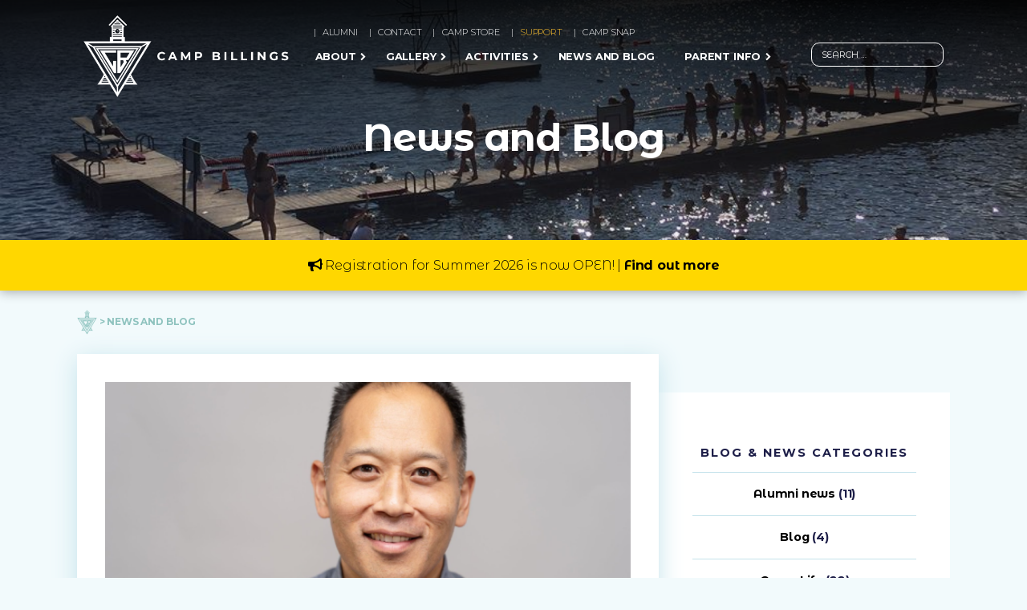

--- FILE ---
content_type: text/html; charset=UTF-8
request_url: https://campbillings.org/news-blog/
body_size: 22690
content:

<!doctype html>

<!--[if lt IE 7]><html lang="en-US" class="no-js lt-ie9 lt-ie8 lt-ie7"><![endif]-->
<!--[if (IE 7)&!(IEMobile)]><html lang="en-US" class="no-js lt-ie9 lt-ie8"><![endif]-->
<!--[if (IE 8)&!(IEMobile)]><html lang="en-US" class="no-js lt-ie9"><![endif]-->
<!--[if gt IE 8]><!--> <html itemscope="itemscope" itemtype="http://schema.org/WebPage" lang="en-US" class="no-js"><!--<![endif]-->

	<head>
		<meta charset="utf-8">

				<meta http-equiv="X-UA-Compatible" content="IE=edge">
<script type="text/javascript">
/* <![CDATA[ */
 var gform;gform||(document.addEventListener("gform_main_scripts_loaded",function(){gform.scriptsLoaded=!0}),window.addEventListener("DOMContentLoaded",function(){gform.domLoaded=!0}),gform={domLoaded:!1,scriptsLoaded:!1,initializeOnLoaded:function(o){gform.domLoaded&&gform.scriptsLoaded?o():!gform.domLoaded&&gform.scriptsLoaded?window.addEventListener("DOMContentLoaded",o):document.addEventListener("gform_main_scripts_loaded",o)},hooks:{action:{},filter:{}},addAction:function(o,n,r,t){gform.addHook("action",o,n,r,t)},addFilter:function(o,n,r,t){gform.addHook("filter",o,n,r,t)},doAction:function(o){gform.doHook("action",o,arguments)},applyFilters:function(o){return gform.doHook("filter",o,arguments)},removeAction:function(o,n){gform.removeHook("action",o,n)},removeFilter:function(o,n,r){gform.removeHook("filter",o,n,r)},addHook:function(o,n,r,t,i){null==gform.hooks[o][n]&&(gform.hooks[o][n]=[]);var e=gform.hooks[o][n];null==i&&(i=n+"_"+e.length),gform.hooks[o][n].push({tag:i,callable:r,priority:t=null==t?10:t})},doHook:function(n,o,r){var t;if(r=Array.prototype.slice.call(r,1),null!=gform.hooks[n][o]&&((o=gform.hooks[n][o]).sort(function(o,n){return o.priority-n.priority}),o.forEach(function(o){"function"!=typeof(t=o.callable)&&(t=window[t]),"action"==n?t.apply(null,r):r[0]=t.apply(null,r)})),"filter"==n)return r[0]},removeHook:function(o,n,t,i){var r;null!=gform.hooks[o][n]&&(r=(r=gform.hooks[o][n]).filter(function(o,n,r){return!!(null!=i&&i!=o.tag||null!=t&&t!=o.priority)}),gform.hooks[o][n]=r)}}); 
/* ]]> */
</script>


				<meta name="HandheldFriendly" content="True">
		<meta name="MobileOptimized" content="320">
		<meta name=viewport content="width=device-width, initial-scale=1">

		<link rel="pingback" href="https://campbillings.org/xmlrpc.php">

				<link href="https://fonts.googleapis.com/css?family=Allura|Montserrat+Alternates:300,400,700,800|Montserrat:300,400,700,800" rel="stylesheet">
		<link href="https://maxcdn.bootstrapcdn.com/font-awesome/4.7.0/css/font-awesome.min.css" rel="stylesheet">
		<script defer src="https://use.fontawesome.com/releases/v5.0.6/js/all.js"></script>


		
	    		<link rel="stylesheet" type="text/css" href="https://campbillings.org/wp-content/themes/campbillings/library/js/libs/slick/slick/slick.css"/>
		<link rel="stylesheet" type="text/css" href="https://campbillings.org/wp-content/themes/campbillings/library/js/libs/slick/slick/slick-theme.css"/>
		
		
		
				<meta name='robots' content='index, follow, max-image-preview:large, max-snippet:-1, max-video-preview:-1' />

	<!-- This site is optimized with the Yoast SEO plugin v22.1 - https://yoast.com/wordpress/plugins/seo/ -->
	<title>News and Blog | Camp Billings</title>
	<link rel="canonical" href="https://campbillings.org/news-blog/" />
	<meta property="og:locale" content="en_US" />
	<meta property="og:type" content="article" />
	<meta property="og:title" content="News and Blog | Camp Billings" />
	<meta property="og:url" content="https://campbillings.org/news-blog/" />
	<meta property="og:site_name" content="Camp Billings" />
	<meta property="article:publisher" content="https://www.facebook.com/campbillingssummer/" />
	<meta property="article:modified_time" content="2018-02-08T18:00:26+00:00" />
	<meta name="twitter:card" content="summary_large_image" />
	<script type="application/ld+json" class="yoast-schema-graph">{"@context":"https://schema.org","@graph":[{"@type":"WebPage","@id":"https://campbillings.org/news-blog/","url":"https://campbillings.org/news-blog/","name":"News and Blog | Camp Billings","isPartOf":{"@id":"https://campbillings.org/#website"},"datePublished":"2018-02-08T17:55:09+00:00","dateModified":"2018-02-08T18:00:26+00:00","breadcrumb":{"@id":"https://campbillings.org/news-blog/#breadcrumb"},"inLanguage":"en-US","potentialAction":[{"@type":"ReadAction","target":["https://campbillings.org/news-blog/"]}]},{"@type":"BreadcrumbList","@id":"https://campbillings.org/news-blog/#breadcrumb","itemListElement":[{"@type":"ListItem","position":1,"name":"Home","item":"https://campbillings.org/"},{"@type":"ListItem","position":2,"name":"News and Blog"}]},{"@type":"WebSite","@id":"https://campbillings.org/#website","url":"https://campbillings.org/","name":"Camp Billings","description":"Vermont Co-ed Sleep Away Camp","potentialAction":[{"@type":"SearchAction","target":{"@type":"EntryPoint","urlTemplate":"https://campbillings.org/?s={search_term_string}"},"query-input":"required name=search_term_string"}],"inLanguage":"en-US"}]}</script>
	<!-- / Yoast SEO plugin. -->


		<!-- This site uses the Google Analytics by ExactMetrics plugin v7.24.4 - Using Analytics tracking - https://www.exactmetrics.com/ -->
		<!-- Note: ExactMetrics is not currently configured on this site. The site owner needs to authenticate with Google Analytics in the ExactMetrics settings panel. -->
					<!-- No tracking code set -->
				<!-- / Google Analytics by ExactMetrics -->
		<style type="text/css">
.hasCountdown{text-shadow:transparent 0 1px 1px;overflow:hidden;padding:5px}
.countdown_rtl{direction:rtl}
.countdown_holding span{background-color:#ccc}
.countdown_row{clear:both;width:100%;text-align:center}
.countdown_show1 .countdown_section{width:98%}
.countdown_show2 .countdown_section{width:48%}
.countdown_show3 .countdown_section{width:32.5%}
.countdown_show4 .countdown_section{width:24.5%}
.countdown_show5 .countdown_section{width:19.5%}
.countdown_show6 .countdown_section{width:16.25%}
.countdown_show7 .countdown_section{width:14%}
.countdown_section{display:block;float:left;font-size:75%;text-align:center;margin:3px 0}
.countdown_amount{font-size:200%}
.countdown_descr{display:block;width:100%}
a.countdown_infolink{display:block;border-radius:10px;width:14px;height:13px;float:right;font-size:9px;line-height:13px;font-weight:700;text-align:center;position:relative;top:-15px;border:1px solid}
#countdown-preview{padding:10px}
</style>
<link rel='stylesheet' id='sbi_styles-css' href='https://campbillings.org/wp-content/plugins/instagram-feed/css/sbi-styles.min.css' type='text/css' media='all' />
<link rel='stylesheet' id='wp-block-library-css' href='https://campbillings.org/wp-includes/css/dist/block-library/style.min.css' type='text/css' media='all' />
<style id='pdfemb-pdf-embedder-viewer-style-inline-css' type='text/css'>
.wp-block-pdfemb-pdf-embedder-viewer{max-width:none}

</style>
<style id='classic-theme-styles-inline-css' type='text/css'>
/*! This file is auto-generated */
.wp-block-button__link{color:#fff;background-color:#32373c;border-radius:9999px;box-shadow:none;text-decoration:none;padding:calc(.667em + 2px) calc(1.333em + 2px);font-size:1.125em}.wp-block-file__button{background:#32373c;color:#fff;text-decoration:none}
</style>
<style id='global-styles-inline-css' type='text/css'>
body{--wp--preset--color--black: #000000;--wp--preset--color--cyan-bluish-gray: #abb8c3;--wp--preset--color--white: #ffffff;--wp--preset--color--pale-pink: #f78da7;--wp--preset--color--vivid-red: #cf2e2e;--wp--preset--color--luminous-vivid-orange: #ff6900;--wp--preset--color--luminous-vivid-amber: #fcb900;--wp--preset--color--light-green-cyan: #7bdcb5;--wp--preset--color--vivid-green-cyan: #00d084;--wp--preset--color--pale-cyan-blue: #8ed1fc;--wp--preset--color--vivid-cyan-blue: #0693e3;--wp--preset--color--vivid-purple: #9b51e0;--wp--preset--gradient--vivid-cyan-blue-to-vivid-purple: linear-gradient(135deg,rgba(6,147,227,1) 0%,rgb(155,81,224) 100%);--wp--preset--gradient--light-green-cyan-to-vivid-green-cyan: linear-gradient(135deg,rgb(122,220,180) 0%,rgb(0,208,130) 100%);--wp--preset--gradient--luminous-vivid-amber-to-luminous-vivid-orange: linear-gradient(135deg,rgba(252,185,0,1) 0%,rgba(255,105,0,1) 100%);--wp--preset--gradient--luminous-vivid-orange-to-vivid-red: linear-gradient(135deg,rgba(255,105,0,1) 0%,rgb(207,46,46) 100%);--wp--preset--gradient--very-light-gray-to-cyan-bluish-gray: linear-gradient(135deg,rgb(238,238,238) 0%,rgb(169,184,195) 100%);--wp--preset--gradient--cool-to-warm-spectrum: linear-gradient(135deg,rgb(74,234,220) 0%,rgb(151,120,209) 20%,rgb(207,42,186) 40%,rgb(238,44,130) 60%,rgb(251,105,98) 80%,rgb(254,248,76) 100%);--wp--preset--gradient--blush-light-purple: linear-gradient(135deg,rgb(255,206,236) 0%,rgb(152,150,240) 100%);--wp--preset--gradient--blush-bordeaux: linear-gradient(135deg,rgb(254,205,165) 0%,rgb(254,45,45) 50%,rgb(107,0,62) 100%);--wp--preset--gradient--luminous-dusk: linear-gradient(135deg,rgb(255,203,112) 0%,rgb(199,81,192) 50%,rgb(65,88,208) 100%);--wp--preset--gradient--pale-ocean: linear-gradient(135deg,rgb(255,245,203) 0%,rgb(182,227,212) 50%,rgb(51,167,181) 100%);--wp--preset--gradient--electric-grass: linear-gradient(135deg,rgb(202,248,128) 0%,rgb(113,206,126) 100%);--wp--preset--gradient--midnight: linear-gradient(135deg,rgb(2,3,129) 0%,rgb(40,116,252) 100%);--wp--preset--font-size--small: 13px;--wp--preset--font-size--medium: 20px;--wp--preset--font-size--large: 36px;--wp--preset--font-size--x-large: 42px;--wp--preset--spacing--20: 0.44rem;--wp--preset--spacing--30: 0.67rem;--wp--preset--spacing--40: 1rem;--wp--preset--spacing--50: 1.5rem;--wp--preset--spacing--60: 2.25rem;--wp--preset--spacing--70: 3.38rem;--wp--preset--spacing--80: 5.06rem;--wp--preset--shadow--natural: 6px 6px 9px rgba(0, 0, 0, 0.2);--wp--preset--shadow--deep: 12px 12px 50px rgba(0, 0, 0, 0.4);--wp--preset--shadow--sharp: 6px 6px 0px rgba(0, 0, 0, 0.2);--wp--preset--shadow--outlined: 6px 6px 0px -3px rgba(255, 255, 255, 1), 6px 6px rgba(0, 0, 0, 1);--wp--preset--shadow--crisp: 6px 6px 0px rgba(0, 0, 0, 1);}:where(.is-layout-flex){gap: 0.5em;}:where(.is-layout-grid){gap: 0.5em;}body .is-layout-flow > .alignleft{float: left;margin-inline-start: 0;margin-inline-end: 2em;}body .is-layout-flow > .alignright{float: right;margin-inline-start: 2em;margin-inline-end: 0;}body .is-layout-flow > .aligncenter{margin-left: auto !important;margin-right: auto !important;}body .is-layout-constrained > .alignleft{float: left;margin-inline-start: 0;margin-inline-end: 2em;}body .is-layout-constrained > .alignright{float: right;margin-inline-start: 2em;margin-inline-end: 0;}body .is-layout-constrained > .aligncenter{margin-left: auto !important;margin-right: auto !important;}body .is-layout-constrained > :where(:not(.alignleft):not(.alignright):not(.alignfull)){max-width: var(--wp--style--global--content-size);margin-left: auto !important;margin-right: auto !important;}body .is-layout-constrained > .alignwide{max-width: var(--wp--style--global--wide-size);}body .is-layout-flex{display: flex;}body .is-layout-flex{flex-wrap: wrap;align-items: center;}body .is-layout-flex > *{margin: 0;}body .is-layout-grid{display: grid;}body .is-layout-grid > *{margin: 0;}:where(.wp-block-columns.is-layout-flex){gap: 2em;}:where(.wp-block-columns.is-layout-grid){gap: 2em;}:where(.wp-block-post-template.is-layout-flex){gap: 1.25em;}:where(.wp-block-post-template.is-layout-grid){gap: 1.25em;}.has-black-color{color: var(--wp--preset--color--black) !important;}.has-cyan-bluish-gray-color{color: var(--wp--preset--color--cyan-bluish-gray) !important;}.has-white-color{color: var(--wp--preset--color--white) !important;}.has-pale-pink-color{color: var(--wp--preset--color--pale-pink) !important;}.has-vivid-red-color{color: var(--wp--preset--color--vivid-red) !important;}.has-luminous-vivid-orange-color{color: var(--wp--preset--color--luminous-vivid-orange) !important;}.has-luminous-vivid-amber-color{color: var(--wp--preset--color--luminous-vivid-amber) !important;}.has-light-green-cyan-color{color: var(--wp--preset--color--light-green-cyan) !important;}.has-vivid-green-cyan-color{color: var(--wp--preset--color--vivid-green-cyan) !important;}.has-pale-cyan-blue-color{color: var(--wp--preset--color--pale-cyan-blue) !important;}.has-vivid-cyan-blue-color{color: var(--wp--preset--color--vivid-cyan-blue) !important;}.has-vivid-purple-color{color: var(--wp--preset--color--vivid-purple) !important;}.has-black-background-color{background-color: var(--wp--preset--color--black) !important;}.has-cyan-bluish-gray-background-color{background-color: var(--wp--preset--color--cyan-bluish-gray) !important;}.has-white-background-color{background-color: var(--wp--preset--color--white) !important;}.has-pale-pink-background-color{background-color: var(--wp--preset--color--pale-pink) !important;}.has-vivid-red-background-color{background-color: var(--wp--preset--color--vivid-red) !important;}.has-luminous-vivid-orange-background-color{background-color: var(--wp--preset--color--luminous-vivid-orange) !important;}.has-luminous-vivid-amber-background-color{background-color: var(--wp--preset--color--luminous-vivid-amber) !important;}.has-light-green-cyan-background-color{background-color: var(--wp--preset--color--light-green-cyan) !important;}.has-vivid-green-cyan-background-color{background-color: var(--wp--preset--color--vivid-green-cyan) !important;}.has-pale-cyan-blue-background-color{background-color: var(--wp--preset--color--pale-cyan-blue) !important;}.has-vivid-cyan-blue-background-color{background-color: var(--wp--preset--color--vivid-cyan-blue) !important;}.has-vivid-purple-background-color{background-color: var(--wp--preset--color--vivid-purple) !important;}.has-black-border-color{border-color: var(--wp--preset--color--black) !important;}.has-cyan-bluish-gray-border-color{border-color: var(--wp--preset--color--cyan-bluish-gray) !important;}.has-white-border-color{border-color: var(--wp--preset--color--white) !important;}.has-pale-pink-border-color{border-color: var(--wp--preset--color--pale-pink) !important;}.has-vivid-red-border-color{border-color: var(--wp--preset--color--vivid-red) !important;}.has-luminous-vivid-orange-border-color{border-color: var(--wp--preset--color--luminous-vivid-orange) !important;}.has-luminous-vivid-amber-border-color{border-color: var(--wp--preset--color--luminous-vivid-amber) !important;}.has-light-green-cyan-border-color{border-color: var(--wp--preset--color--light-green-cyan) !important;}.has-vivid-green-cyan-border-color{border-color: var(--wp--preset--color--vivid-green-cyan) !important;}.has-pale-cyan-blue-border-color{border-color: var(--wp--preset--color--pale-cyan-blue) !important;}.has-vivid-cyan-blue-border-color{border-color: var(--wp--preset--color--vivid-cyan-blue) !important;}.has-vivid-purple-border-color{border-color: var(--wp--preset--color--vivid-purple) !important;}.has-vivid-cyan-blue-to-vivid-purple-gradient-background{background: var(--wp--preset--gradient--vivid-cyan-blue-to-vivid-purple) !important;}.has-light-green-cyan-to-vivid-green-cyan-gradient-background{background: var(--wp--preset--gradient--light-green-cyan-to-vivid-green-cyan) !important;}.has-luminous-vivid-amber-to-luminous-vivid-orange-gradient-background{background: var(--wp--preset--gradient--luminous-vivid-amber-to-luminous-vivid-orange) !important;}.has-luminous-vivid-orange-to-vivid-red-gradient-background{background: var(--wp--preset--gradient--luminous-vivid-orange-to-vivid-red) !important;}.has-very-light-gray-to-cyan-bluish-gray-gradient-background{background: var(--wp--preset--gradient--very-light-gray-to-cyan-bluish-gray) !important;}.has-cool-to-warm-spectrum-gradient-background{background: var(--wp--preset--gradient--cool-to-warm-spectrum) !important;}.has-blush-light-purple-gradient-background{background: var(--wp--preset--gradient--blush-light-purple) !important;}.has-blush-bordeaux-gradient-background{background: var(--wp--preset--gradient--blush-bordeaux) !important;}.has-luminous-dusk-gradient-background{background: var(--wp--preset--gradient--luminous-dusk) !important;}.has-pale-ocean-gradient-background{background: var(--wp--preset--gradient--pale-ocean) !important;}.has-electric-grass-gradient-background{background: var(--wp--preset--gradient--electric-grass) !important;}.has-midnight-gradient-background{background: var(--wp--preset--gradient--midnight) !important;}.has-small-font-size{font-size: var(--wp--preset--font-size--small) !important;}.has-medium-font-size{font-size: var(--wp--preset--font-size--medium) !important;}.has-large-font-size{font-size: var(--wp--preset--font-size--large) !important;}.has-x-large-font-size{font-size: var(--wp--preset--font-size--x-large) !important;}
.wp-block-navigation a:where(:not(.wp-element-button)){color: inherit;}
:where(.wp-block-post-template.is-layout-flex){gap: 1.25em;}:where(.wp-block-post-template.is-layout-grid){gap: 1.25em;}
:where(.wp-block-columns.is-layout-flex){gap: 2em;}:where(.wp-block-columns.is-layout-grid){gap: 2em;}
.wp-block-pullquote{font-size: 1.5em;line-height: 1.6;}
</style>
<link rel='stylesheet' id='photoswipe-core-css-css' href='https://campbillings.org/wp-content/plugins/photoswipe-masonry/photoswipe-dist/photoswipe.css' type='text/css' media='all' />
<link rel='stylesheet' id='pswp-skin-css' href='https://campbillings.org/wp-content/plugins/photoswipe-masonry/photoswipe-dist/default-skin/default-skin.css' type='text/css' media='all' />
<link rel='stylesheet' id='dashicons-css' href='https://campbillings.org/wp-includes/css/dashicons.min.css' type='text/css' media='all' />
<link rel='stylesheet' id='arpw-style-css' href='https://campbillings.org/wp-content/plugins/advanced-random-posts-widget/assets/css/arpw-frontend.css' type='text/css' media='all' />
<link rel='stylesheet' id='shiftnav-css' href='https://campbillings.org/wp-content/plugins/shiftnav-pro/pro/assets/css/shiftnav.min.css' type='text/css' media='all' />
<link rel='stylesheet' id='shiftnav-font-awesome-css' href='https://campbillings.org/wp-content/plugins/shiftnav-pro/assets/css/fontawesome/css/font-awesome.min.css' type='text/css' media='all' />
<link rel='stylesheet' id='shiftnav-standard-dark-css' href='https://campbillings.org/wp-content/plugins/shiftnav-pro/assets/css/skins/standard-dark.css' type='text/css' media='all' />
<link rel='stylesheet' id='template-stylesheet-css' href='https://campbillings.org/wp-content/themes/campbillings/library/css/style.css' type='text/css' media='all' />
<!--[if lt IE 9]>
<link rel='stylesheet' id='template-ie-only-css' href='https://campbillings.org/wp-content/themes/campbillings/library/css/ie.css' type='text/css' media='all' />
<![endif]-->
<script type="text/javascript" src="https://campbillings.org/wp-includes/js/jquery/jquery.min.js" id="jquery-core-js"></script>
<script type="text/javascript" src="https://campbillings.org/wp-content/plugins/photoswipe-masonry/photoswipe-dist/photoswipe.min.js" id="photoswipe-js"></script>
<script type="text/javascript" src="https://campbillings.org/wp-content/plugins/photoswipe-masonry/photoswipe-masonry.js" id="photoswipe-masonry-js-js"></script>
<script type="text/javascript" src="https://campbillings.org/wp-content/plugins/photoswipe-masonry/photoswipe-dist/photoswipe-ui-default.min.js" id="photoswipe-ui-default-js"></script>
<script type="text/javascript" src="https://campbillings.org/wp-content/plugins/photoswipe-masonry/masonry.pkgd.min.js" id="photoswipe-masonry-js"></script>
<script type="text/javascript" src="https://campbillings.org/wp-content/plugins/photoswipe-masonry/imagesloaded.pkgd.min.js" id="photoswipe-imagesloaded-js"></script>
<script type="text/javascript" src="https://campbillings.org/wp-content/themes/campbillings/library/js/libs/modernizr-custom.js" id="template-modernizr-js"></script>
<script type="text/javascript" src="https://campbillings.org/wp-content/themes/campbillings/library/js/libs/slick/slick/slick.min.js" id="slick-slider-js"></script>
<script type="text/javascript" src="https://campbillings.org/wp-content/themes/campbillings/library/js/libs/jquery.countdown.min.js" id="countdown-js-js"></script>
<link rel="https://api.w.org/" href="https://campbillings.org/wp-json/" /><link rel="alternate" type="application/json" href="https://campbillings.org/wp-json/wp/v2/pages/276" /><link rel='shortlink' href='https://campbillings.org/?p=276' />
<link rel="alternate" type="application/json+oembed" href="https://campbillings.org/wp-json/oembed/1.0/embed?url=https%3A%2F%2Fcampbillings.org%2Fnews-blog%2F" />
<link rel="alternate" type="text/xml+oembed" href="https://campbillings.org/wp-json/oembed/1.0/embed?url=https%3A%2F%2Fcampbillings.org%2Fnews-blog%2F&#038;format=xml" />

	<!-- ShiftNav CSS 
	================================================================ -->
	<style type="text/css" id="shiftnav-dynamic-css">
		
	@media only screen and (min-width:781px){ #shiftnav-toggle-main, .shiftnav-toggle-mobile{ display:none; } .shiftnav-wrap { padding-top:0 !important; } }
	@media only screen and (max-width:780px){ #inner-header .nav-wrap{ display:none !important; } }

	</style>
	<!-- end ShiftNav CSS -->

	  <script type="text/javascript">
  var $j = jQuery.noConflict();
  $j(document).ready(function () {
  $j("li:has(ul)").children("a").click(function () {
      return false;
  });  });
  </script>
    
  <style type="text/css">

    header.header .site-title a {
      color: #ffffff;
    }
  
    
    #banner .header-image {
      max-width: 100%;
      height: auto;
    }

    .customize-control-description {
      font-style: normal;
    }

  </style>
  <link rel="icon" href="https://campbillings.org/wp-content/uploads/2018/03/campbillings-1-50x50.png" sizes="32x32" />
<link rel="icon" href="https://campbillings.org/wp-content/uploads/2018/03/campbillings-1-300x300.png" sizes="192x192" />
<link rel="apple-touch-icon" href="https://campbillings.org/wp-content/uploads/2018/03/campbillings-1-300x300.png" />
<meta name="msapplication-TileImage" content="https://campbillings.org/wp-content/uploads/2018/03/campbillings-1-300x300.png" />
		<style type="text/css" id="wp-custom-css">
			#sbi_mod_error {
	display:none !important;
}		</style>
				
		  
		
	</head>

	<body class="page-template page-template-page-custom page-template-page-custom-php page page-id-276 page-custom-php news-blog page-news-blog" itemscope itemtype="http://schema.org/WebPage">

		<div id="container">

			<header class="header container-fluid" role="banner" itemscope itemtype="http://schema.org/WPHeader">

				<div class="container">

				<div id="inner-header" class="row">
					<div class="logo-wrap col-xs-12 col-sm-2 col-md-2 col-lg-3">
					<div id="logo" itemscope itemtype="http://schema.org/Organization">
					<a class="mobile" href="https://campbillings.org" rel="nofollow"><img src="https://campbillings.org/wp-content/themes/campbillings/library/images/logo-camp-billings-large.png" /></a>
	
							<a class="desktop" href="https://campbillings.org" rel="nofollow"><img src="https://campbillings.org/wp-content/themes/campbillings/library/images/logo-camp-billings.png" /></a>
						</div>
					</div>
					<div class="nav-wrap col-xs-12 col-sm-10 col-md-8 col-lg-7">
						<nav class="utility-nav" role="navigation" itemscope itemtype="http://schema.org/SiteNavigationElement">
													<ul id="menu-utility-nav" class="nav top-nav utility-menu"><li id="menu-item-83" class="menu-item menu-item-type-post_type menu-item-object-page menu-item-83"><a href="https://campbillings.org/alumni/">Alumni</a></li>
<li id="menu-item-82" class="menu-item menu-item-type-post_type menu-item-object-page menu-item-82"><a href="https://campbillings.org/contact/">Contact</a></li>
<li id="menu-item-81" class="menu-item menu-item-type-post_type menu-item-object-page menu-item-81"><a href="https://campbillings.org/store/">Camp Store</a></li>
<li id="menu-item-463" class="standout menu-item menu-item-type-post_type menu-item-object-page menu-item-463"><a href="https://campbillings.org/support-camp-billings/">Support</a></li>
<li id="menu-item-3863" class="menu-item menu-item-type-custom menu-item-object-custom menu-item-3863"><a href="https://campsnapphoto.com/campbillings">Camp Snap</a></li>
</ul>
						</nav>
						<nav class="header-nav" role="navigation" itemscope itemtype="http://schema.org/SiteNavigationElement">
													<ul id="menu-main-nav" class="nav top-nav main-menu"><li id="menu-item-66" class="disable-link menu-item menu-item-type-post_type menu-item-object-page menu-item-has-children menu-item-66"><a href="https://campbillings.org/about/">About</a>
<ul class="sub-menu">
	<li id="menu-item-465" class="menu-item menu-item-type-post_type menu-item-object-page menu-item-465"><a href="https://campbillings.org/about/">About Camp Billings</a></li>
	<li id="menu-item-3575" class="menu-item menu-item-type-post_type menu-item-object-page menu-item-3575"><a href="https://campbillings.org/strategic-plan/">Strategic Plan</a></li>
	<li id="menu-item-3785" class="menu-item menu-item-type-post_type menu-item-object-page menu-item-3785"><a href="https://campbillings.org/about/executive-director-search/">Executive Director Search</a></li>
	<li id="menu-item-73" class="menu-item menu-item-type-post_type menu-item-object-page menu-item-73"><a href="https://campbillings.org/about/registration-rates-dates/">Registration Dates &#038; Rates</a></li>
	<li id="menu-item-71" class="menu-item menu-item-type-post_type menu-item-object-page menu-item-71"><a href="https://campbillings.org/about/our-facilities/">Our Facilities</a></li>
	<li id="menu-item-462" class="menu-item menu-item-type-post_type menu-item-object-page menu-item-462"><a href="https://campbillings.org/about/food/">Food</a></li>
	<li id="menu-item-1935" class="menu-item menu-item-type-post_type menu-item-object-page menu-item-1935"><a href="https://campbillings.org/about/testimonials/">Testimonials</a></li>
	<li id="menu-item-72" class="menu-item menu-item-type-post_type menu-item-object-page menu-item-72"><a href="https://campbillings.org/about/our-staff/">Our Staff</a></li>
	<li id="menu-item-69" class="menu-item menu-item-type-post_type menu-item-object-page menu-item-69"><a href="https://campbillings.org/about/meet-the-directors/">Meet the Directors</a></li>
	<li id="menu-item-610" class="menu-item menu-item-type-post_type menu-item-object-page menu-item-610"><a href="https://campbillings.org/about/our-board-of-directors/">Our Board of Directors</a></li>
	<li id="menu-item-68" class="menu-item menu-item-type-post_type menu-item-object-page menu-item-68"><a href="https://campbillings.org/about/history/">History</a></li>
	<li id="menu-item-67" class="menu-item menu-item-type-post_type menu-item-object-page menu-item-67"><a href="https://campbillings.org/about/employment/">Employment</a></li>
	<li id="menu-item-2472" class="menu-item menu-item-type-post_type menu-item-object-page menu-item-2472"><a href="https://campbillings.org/support-camp-billings/fundraising-wishlist/">Fundraising Wishlist</a></li>
</ul>
</li>
<li id="menu-item-77" class="menu-item menu-item-type-post_type menu-item-object-page menu-item-has-children menu-item-77"><a href="https://campbillings.org/gallery/">Gallery</a>
<ul class="sub-menu">
	<li id="menu-item-1048" class="menu-item menu-item-type-post_type menu-item-object-page menu-item-1048"><a href="https://campbillings.org/gallery/">Photos</a></li>
	<li id="menu-item-78" class="menu-item menu-item-type-post_type menu-item-object-page menu-item-78"><a href="https://campbillings.org/gallery/photos-videos/">Videos</a></li>
</ul>
</li>
<li id="menu-item-854" class="menu-item menu-item-type-post_type menu-item-object-page menu-item-has-children menu-item-854"><a href="https://campbillings.org/activities/">Activities</a>
<ul class="sub-menu">
	<li id="menu-item-1431" class="menu-item menu-item-type-post_type menu-item-object-page menu-item-1431"><a href="https://campbillings.org/activities/">Activities Overview</a></li>
	<li id="menu-item-75" class="menu-item menu-item-type-post_type menu-item-object-page menu-item-75"><a href="https://campbillings.org/activities/a-typical-day/">A Typical Day</a></li>
	<li id="menu-item-1392" class="menu-item menu-item-type-post_type menu-item-object-page menu-item-1392"><a href="https://campbillings.org/activities/waterfront-activities/">Waterfront Activities</a></li>
	<li id="menu-item-1388" class="menu-item menu-item-type-post_type menu-item-object-page menu-item-1388"><a href="https://campbillings.org/activities/athletics/">Athletics</a></li>
	<li id="menu-item-1391" class="menu-item menu-item-type-post_type menu-item-object-page menu-item-1391"><a href="https://campbillings.org/activities/outdoor-adventure-education/">Outdoor Adventure &#038; Education</a></li>
	<li id="menu-item-1389" class="menu-item menu-item-type-post_type menu-item-object-page menu-item-1389"><a href="https://campbillings.org/activities/crafts-performing-arts/">Crafts &#038; Performing Arts</a></li>
	<li id="menu-item-1390" class="menu-item menu-item-type-post_type menu-item-object-page menu-item-1390"><a href="https://campbillings.org/activities/evening-programs/">Evening Programs</a></li>
	<li id="menu-item-76" class="menu-item menu-item-type-post_type menu-item-object-page menu-item-76"><a href="https://campbillings.org/activities/special-activities/">Special Activities</a></li>
	<li id="menu-item-1173" class="menu-item menu-item-type-post_type menu-item-object-page menu-item-1173"><a href="https://campbillings.org/activities/special-activities/the-musical/">The Musical</a></li>
	<li id="menu-item-1178" class="menu-item menu-item-type-post_type menu-item-object-page menu-item-1178"><a href="https://campbillings.org/activities/special-activities/country-fair/">Country Fair</a></li>
</ul>
</li>
<li id="menu-item-360" class="menu-item menu-item-type-post_type menu-item-object-page current-menu-item page_item page-item-276 current_page_item menu-item-360"><a href="https://campbillings.org/news-blog/" aria-current="page">News and Blog</a></li>
<li id="menu-item-80" class="menu-item menu-item-type-post_type menu-item-object-page menu-item-has-children menu-item-80"><a href="https://campbillings.org/parent-info/">Parent Info</a>
<ul class="sub-menu">
	<li id="menu-item-3304" class="menu-item menu-item-type-post_type menu-item-object-page menu-item-3304"><a href="https://campbillings.org/parent-info/handbook/">Parent Handbook</a></li>
	<li id="menu-item-540" class="menu-item menu-item-type-post_type menu-item-object-page menu-item-540"><a href="https://campbillings.org/parent-info/camper-information/">Camper Information</a></li>
	<li id="menu-item-547" class="menu-item menu-item-type-post_type menu-item-object-page menu-item-547"><a href="https://campbillings.org/parent-info/arriving-and-departing/">Arriving and Departing</a></li>
	<li id="menu-item-469" class="menu-item menu-item-type-post_type menu-item-object-page menu-item-469"><a href="https://campbillings.org/parent-info/packing-list/">Packing List</a></li>
	<li id="menu-item-596" class="menu-item menu-item-type-post_type menu-item-object-page menu-item-596"><a href="https://campbillings.org/parent-info/nurses-notes/">Notes from the Nurse</a></li>
	<li id="menu-item-501" class="menu-item menu-item-type-post_type menu-item-object-page menu-item-501"><a href="https://campbillings.org/parent-info/directions/">Directions</a></li>
	<li id="menu-item-650" class="menu-item menu-item-type-post_type menu-item-object-page menu-item-650"><a href="https://campbillings.org/parent-info/local-accommodations/">Local Accommodations</a></li>
</ul>
</li>
</ul>
						</nav>
					</div>
				<div class="col-xs-12 col-sm-2 col-md-2 header-search">
							
<form role="search" method="get" class="search-form" action="https://campbillings.org/">
    <label>
        <span class="screen-reader-text">Search for:</span>
        <input type="search" class="search-field"
            placeholder="Search …"
            value="" name="s"
            title="Search for:" />
    </label>
    <input type="submit" class="search-submit"
        value="Search" />
</form>					</div>

				</div>

				</div>

			</header>

	<div class="hero default" style="
	background:  linear-gradient(to bottom, rgba(0,0,0,0.9) 0%,rgba(0,0,0,0) 100%),  url('https://campbillings.org/wp-content/uploads/2018/02/Busy-waterfront.jpg'); "> 	

	
	<h1>News and Blog</h1>
	


 </div>
			
<div class="sitewide_announcement">	
	<p>
		<span class="icon"><i class="fa fa-bullhorn" aria-hidden="true"></i></span>
		Registration for Summer 2026 is now OPEN! | 
		<a href="https://campbillings.org/about/registration-rates-dates/">Find out more</a>
	</p>
</div> 
	

<div class="container">
	<div class="row">
		<div class="breadcrumbs col-xs-12" typeof="BreadcrumbList" vocab="https://schema.org/">
			<!-- Breadcrumb NavXT 7.3.0 -->
<span property="itemListElement" typeof="ListItem"><a property="item" typeof="WebPage" title="Go to Camp Billings." href="https://campbillings.org" class="home"><span property="name"><img src="https://campbillings.org/wp-content/uploads/2018/02/camp-billings-small.png"></span></a><meta property="position" content="1"></span> &gt; <span property="itemListElement" typeof="ListItem"><span property="name">News and Blog</span><meta property="position" content="2"></span>		</div>
	</div>
</div>


<div class="container featured-news" id="content">

	<div id="inner-content" class="row" style="align-items: flex-start;">

			<main id="main" class="col-xs-12 col-md-8 col-lg-8 entry-content panel popped" role="main" itemscope itemprop="mainContentOfPage" itemtype="http://schema.org/Blog">
	

										<article id="post-3869" class="post-3869 post type-post status-publish format-standard has-post-thumbnail hentry category-alumni-news category-camp-life category-news" role="article" itemscope itemtype="http://schema.org/BlogPosting">
						
	<section class="news-post" itemprop="articleBody">
							
				<a href="https://campbillings.org/executive-director-announcement/" title="Executive Director Announcement">
				<img width="600" height="280" src="https://campbillings.org/wp-content/uploads/2025/10/yutaka-now-600x280.png" class="attachment-template-image-600-featured size-template-image-600-featured wp-post-image" alt="" decoding="async" fetchpriority="high" />			</a>
				<p class="thedate">October 17, 2025</p>
		<h5>Executive Director Announcement</h5>
		<p>Dear Camp Billings Family, After an extensive national search that yielded applications from 43 qualified candidates from around the country, the Board of Directors is thrilled to announce the appointment of Yutaka Tamura as Camp Billings’ first full-time Executive Director. Yutaka will begin his transition immediately, serving as Executive Director-Elect and Senior Advisor for Community&#8230;  <a class="excerpt-read-more" href="https://campbillings.org/executive-director-announcement/" title="Read Executive Director Announcement">Read more &raquo;</a></p>
 <a href="https://campbillings.org/executive-director-announcement/" class="excerpt-read-more-gen" title="Read More">Read More</a>
	</section> 
</article>				

			</main>

			<div id="sidebar1" class="sidebar col-xs-12 col-md-4 col-lg-4 panel" role="complementary">

	
		<div id="categories-2" class="widget widget_categories"><h4 class="widgettitle">Blog &#038; News Categories</h4>
			<ul>
					<li class="cat-item cat-item-12"><a href="https://campbillings.org/category/alumni-news/">Alumni news</a> (11)
</li>
	<li class="cat-item cat-item-8"><a href="https://campbillings.org/category/blog/">Blog</a> (4)
</li>
	<li class="cat-item cat-item-6"><a href="https://campbillings.org/category/camp-life/">Camp Life</a> (22)
</li>
	<li class="cat-item cat-item-9"><a href="https://campbillings.org/category/events/">Events</a> (3)
</li>
	<li class="cat-item cat-item-7"><a href="https://campbillings.org/category/news/">News</a> (21)
</li>
			</ul>

			</div>
		
</div>

	</div>

</div>

<div class="container-fluid" id="content">

	<div id="inner-content" class="row">

				<div class="col-xs-12 col-md-7 post-listing">
					<div class="row">
													<div class="col-xs-12 col-md-6">
								<article id="post-3844" class="post-3844 post type-post status-publish format-standard has-post-thumbnail hentry category-camp-life" role="article" itemscope itemtype="http://schema.org/BlogPosting">
						
	<section class="news-post" itemprop="articleBody">
							
				<a href="https://campbillings.org/purchase-a-screen-free-digital-camera-for-your-camper/" title="Purchase a Screen-free Digital Camera for Your Camper!">
				<img width="600" height="280" src="https://campbillings.org/wp-content/uploads/2025/07/CampSnap-Logo-Square-crop-600x280.png" class="attachment-template-image-600-featured size-template-image-600-featured wp-post-image" alt="" decoding="async" loading="lazy" />			</a>
				<p class="thedate">July 9, 2025</p>
		<h5>Purchase a Screen-free Digital Camera for Your Camper!</h5>
		<p>Camp Billings is now an affiliate of Camp Snap! If you would like to purchase a screen-free digital camera for your camper so they can take photos of all the amazing memories they are making this summer, follow the link below for a $5 discount ($64.95 + tax and shipping). The discount code should be automatically entered&#8230;  <a class="excerpt-read-more" href="https://campbillings.org/purchase-a-screen-free-digital-camera-for-your-camper/" title="Read Purchase a Screen-free Digital Camera for Your Camper!">Read more &raquo;</a></p>
 <a href="https://campbillings.org/purchase-a-screen-free-digital-camera-for-your-camper/" class="excerpt-read-more-gen" title="Read More">Read More</a>
	</section> 
</article>								</div>
														<div class="col-xs-12 col-md-6">
								<article id="post-3814" class="post-3814 post type-post status-publish format-standard has-post-thumbnail hentry category-news" role="article" itemscope itemtype="http://schema.org/BlogPosting">
						
	<section class="news-post" itemprop="articleBody">
							
				<a href="https://campbillings.org/executive-director-search-is-live/" title="Executive Director Search is Live!">
				<img width="600" height="280" src="https://campbillings.org/wp-content/uploads/2023/11/IMG_6654-600x280.jpg" class="attachment-template-image-600-featured size-template-image-600-featured wp-post-image" alt="" decoding="async" loading="lazy" />			</a>
				<p class="thedate">April 29, 2025</p>
		<h5>Executive Director Search is Live!</h5>
		<p>Applications are now being accepted for our next Executive Director! View a summary of the position, responsibilities, benefits, and follow updates on the main Executive Director Search page.</p>
 <a href="https://campbillings.org/executive-director-search-is-live/" class="excerpt-read-more-gen" title="Read More">Read More</a>
	</section> 
</article>								</div>
														<div class="col-xs-12 col-md-6">
								<article id="post-3803" class="post-3803 post type-post status-publish format-standard has-post-thumbnail hentry category-news" role="article" itemscope itemtype="http://schema.org/BlogPosting">
						
	<section class="news-post" itemprop="articleBody">
							
				<a href="https://campbillings.org/family-discount-referral-program/" title="Family Discount and Referral Program">
				<img width="600" height="280" src="https://campbillings.org/wp-content/uploads/2025/02/DSC02195-600x280.jpg" class="attachment-template-image-600-featured size-template-image-600-featured wp-post-image" alt="" decoding="async" loading="lazy" />			</a>
				<p class="thedate">April 28, 2025</p>
		<h5>Family Discount and Referral Program</h5>
		<p>With another amazing summer on Lake Fairlee fast approaching, we are excited to announce a new family discount and referral program for campers who enroll for the summer of 2025 between now and Sunday June 1st, 2025. The details are as follows: Any first-time camper who registers for a full 2-week session* is eligible to receive&#8230;  <a class="excerpt-read-more" href="https://campbillings.org/family-discount-referral-program/" title="Read Family Discount and Referral Program">Read more &raquo;</a></p>
 <a href="https://campbillings.org/family-discount-referral-program/" class="excerpt-read-more-gen" title="Read More">Read More</a>
	</section> 
</article>								</div>
														<div class="col-xs-12 col-md-6">
								<article id="post-3795" class="post-3795 post type-post status-publish format-standard has-post-thumbnail hentry category-news" role="article" itemscope itemtype="http://schema.org/BlogPosting">
						
	<section class="news-post" itemprop="articleBody">
							
				<a href="https://campbillings.org/one-week-extension-program/" title="A Brand New Way to Start Your Summer at Camp Billings!">
				<img width="600" height="280" src="https://campbillings.org/wp-content/uploads/2025/02/DSC02537-600x280.jpg" class="attachment-template-image-600-featured size-template-image-600-featured wp-post-image" alt="" decoding="async" loading="lazy" />			</a>
				<p class="thedate">April 14, 2025</p>
		<h5>A Brand New Way to Start Your Summer at Camp Billings!</h5>
		<p>Based on feedback from you all, we’re thrilled to share some exciting news that we think your camper is going to love. For the first time ever, Camp Billings is offering a one-week program, and it&#8217;s the perfect way to kick off summer early—or try out Camp Billings for the very first time. New 1-Week Offering: Sunday,&#8230;  <a class="excerpt-read-more" href="https://campbillings.org/one-week-extension-program/" title="Read A Brand New Way to Start Your Summer at Camp Billings!">Read more &raquo;</a></p>
 <a href="https://campbillings.org/one-week-extension-program/" class="excerpt-read-more-gen" title="Read More">Read More</a>
	</section> 
</article>								</div>
											<!-- <div class="pagination">
						<span aria-current="page" class="page-numbers current">1</span>
<a class="page-numbers" href="https://campbillings.org/news-blog/page/2/">2</a>
<span class="page-numbers dots">&hellip;</span>
<a class="page-numbers" href="https://campbillings.org/news-blog/page/10/">10</a>
<a class="page-numbers" href="https://campbillings.org/news-blog/page/11/">11</a>
<a class="next page-numbers" href="https://campbillings.org/news-blog/page/2/">Older Posts <i></i></a>					</div> -->
					<div class="header-lite"></div>
					<div style="padding:0 2em; width:100%;">
						<a class="teal-btn full-width" href="/blog/">View all News</a>
					</div>
											
					</div>
				</div>

				<div id="sidebar1" class="sidebar col-xs-12 col-md-4 col-lg-5" role="complementary">
	
	<div class="homepage-callouts callout-1"
	style="background-image: url('https://campbillings.org/wp-content/uploads/2018/02/Session-3-332-600x600.jpg')">

		<a href="https://campbillings.org/about/registration-rates-dates/">
		<h3>Register for Camp</h3>
		</a>
		</div>
		<div class="homepage-callouts callout-2"
		style="background-image: url('https://campbillings.org/wp-content/uploads/2018/11/Directors_sean_anne-e1541553509234.png')">
		<a href="https://campbillings.org/contact/">
			<h3>Contact Us</h3>
		</a>
		</div>
		<div class="homepage-callouts callout-3"
		style="background-image: url('https://campbillings.org/wp-content/uploads/2018/02/a-typical-day-colours-600x600.jpg')">
		<a href="https://campbillings.org/support-camp-billings/">
			<h3>Support Camp Billings</h3>
		</a>
	</div>
</div>


	</div>
</div>

			
			<div id="register-callout" 
style="background: linear-gradient(to bottom, rgba(124, 169, 67, 0.9) 0%,rgba(124, 169, 67, 0.9) 100%), url('https://campbillings.org/wp-content/uploads/2018/02/girsls-senior-row-1-1024x683.jpg');"
>
	<div class="container">
		<div class="row center-xs">
			<div class="col-xs-12 col-md-10 reg-title">
				<h3 class="h1">Registration for Summer 2026 is now OPEN!</h3>			</div>
			<div class="col-xs-12 col-md-5 reg-left">
				<h2 style="text-align: center;"><b>2026 Dates &amp; Tuition</b></h2>
<p style="text-align: center;"><span style="font-weight: 400;">Session 1: </span><strong>June 28th – July 11th ($2,200)</strong></p>
<p style="text-align: center;"><span style="font-weight: 400;">Session 2:  </span><strong>July 12th – July 25th ($2,500)</strong></p>
<p style="text-align: center;"><span style="font-weight: 400;">Session 3:  </span><strong>July 26th – August 8th ($2,500)</strong></p>
<p style="text-align: center;"><span style="font-weight: 400;">Session 4:  </span><strong>August 9th – August 22nd ($2,500)</strong></p>
<p style="text-align: center;"><a href="https://campbillings.org/about/registration-rates-dates/">Visit Registration Page For Dates, Rates, Registration Instructions, and Information about Sessions</a></p>
<p><!-- wp:paragraph --></p>
<p><!-- /wp:paragraph --></p>
<h4 style="text-align: center;"></h4>
<p>&nbsp;</p>
			</div>
			<div class="col-xs-12 col-md-5 reg-right">
				<h4 style="text-align: center;"><a class="white-btn" href="https://campbillings.org/about/registration-rates-dates/" target="_blank" rel="noopener">Registration Instructions</a></h4>
<h2 style="text-align: center;">If you have any questions, please</h2>
<h5 style="text-align: center;"><a class="white-btn" href="https://campbillings.org/contact-the-registrar">Contact the registrar</a></h5>
<h3 style="text-align: center;"><a class="white-btn" href="https://g.page/r/CS6oxMw1nykkEBM/review" target="_blank" rel="noopener">Leave us a review!</a></h3>
			</div>
		</div>
	</div>
</div>

			<div id="instagram-feed">
				
<div id="sb_instagram"  class="sbi sbi_mob_col_1 sbi_tab_col_2 sbi_col_10 sbi_width_resp" style="width: 100%;" data-feedid="sbi_705178835417841407090631473#10"  data-res="thumb" data-cols="10" data-colsmobile="1" data-colstablet="2" data-num="10" data-nummobile="" data-shortcode-atts="{&quot;num&quot;:&quot;10&quot;,&quot;cols&quot;:&quot;10&quot;}"  data-postid="3844" data-locatornonce="bcca0cbe68" data-sbi-flags="favorLocal">
	
    <div id="sbi_images" >
		<div class="sbi_item sbi_type_image sbi_new sbi_transition" id="sbi_17990427095742155" data-date="1733243512">
    <div class="sbi_photo_wrap">
        <a class="sbi_photo" href="https://www.instagram.com/p/DDH34cURA4G/" target="_blank" rel="noopener nofollow" data-full-res="https://scontent-sea1-1.cdninstagram.com/v/t51.29350-15/468956354_582814461106050_2102944854659252461_n.jpg?_nc_cat=102&#038;ccb=1-7&#038;_nc_sid=18de74&#038;_nc_ohc=umNyxCDDi_QQ7kNvgFB6Vmy&#038;_nc_zt=23&#038;_nc_ht=scontent-sea1-1.cdninstagram.com&#038;edm=ANo9K5cEAAAA&#038;_nc_gid=Ahfnx1sXpW-DDE8EOimMVKF&#038;oh=00_AYCnZS7nOBmUkC9zI9EjlxmYf_7XnZPb2JHtMgRbg3wq3g&#038;oe=675630EC" data-img-src-set="{&quot;d&quot;:&quot;https:\/\/scontent-sea1-1.cdninstagram.com\/v\/t51.29350-15\/468956354_582814461106050_2102944854659252461_n.jpg?_nc_cat=102&amp;ccb=1-7&amp;_nc_sid=18de74&amp;_nc_ohc=umNyxCDDi_QQ7kNvgFB6Vmy&amp;_nc_zt=23&amp;_nc_ht=scontent-sea1-1.cdninstagram.com&amp;edm=ANo9K5cEAAAA&amp;_nc_gid=Ahfnx1sXpW-DDE8EOimMVKF&amp;oh=00_AYCnZS7nOBmUkC9zI9EjlxmYf_7XnZPb2JHtMgRbg3wq3g&amp;oe=675630EC&quot;,&quot;150&quot;:&quot;https:\/\/scontent-sea1-1.cdninstagram.com\/v\/t51.29350-15\/468956354_582814461106050_2102944854659252461_n.jpg?_nc_cat=102&amp;ccb=1-7&amp;_nc_sid=18de74&amp;_nc_ohc=umNyxCDDi_QQ7kNvgFB6Vmy&amp;_nc_zt=23&amp;_nc_ht=scontent-sea1-1.cdninstagram.com&amp;edm=ANo9K5cEAAAA&amp;_nc_gid=Ahfnx1sXpW-DDE8EOimMVKF&amp;oh=00_AYCnZS7nOBmUkC9zI9EjlxmYf_7XnZPb2JHtMgRbg3wq3g&amp;oe=675630EC&quot;,&quot;320&quot;:&quot;https:\/\/campbillings.org\/wp-content\/uploads\/sb-instagram-feed-images\/468956354_582814461106050_2102944854659252461_nlow.jpg&quot;,&quot;640&quot;:&quot;https:\/\/campbillings.org\/wp-content\/uploads\/sb-instagram-feed-images\/468956354_582814461106050_2102944854659252461_nfull.jpg&quot;}">
            <span class="sbi-screenreader">It’s Giving Tuesday! Please consider making a do</span>
            	                    <img src="https://campbillings.org/wp-content/plugins/instagram-feed/img/placeholder.png" alt="It’s Giving Tuesday! Please consider making a donation to Camp Billings today. 

Billings is a Non-Profit Organization - while camper tuition covers operational costs for each camp season, we rely on donations for all other aspects of camp including scholarships and infrastructure improvements. 

Your generous support allows us to continue to provide a wide range of rich and meaningful experiences for campers while honoring our founding constitution and thus remaining one of the most affordable camps in New England. 

Go to https://www.campbillings.com/support-camp-billings where you can make a one-time donation… or even better, become a monthly supporter! Any and all donation amounts are appreciated

 #campbillings">
        </a>
    </div>
</div><div class="sbi_item sbi_type_image sbi_new sbi_transition" id="sbi_18088508269521563" data-date="1733148452">
    <div class="sbi_photo_wrap">
        <a class="sbi_photo" href="https://www.instagram.com/p/DDFCkfbR-Tm/" target="_blank" rel="noopener nofollow" data-full-res="https://scontent-sea1-1.cdninstagram.com/v/t51.29350-15/468950233_9329788407031757_2547453596923364948_n.jpg?_nc_cat=109&#038;ccb=1-7&#038;_nc_sid=18de74&#038;_nc_ohc=VAbnyRAUnroQ7kNvgFYDTG6&#038;_nc_zt=23&#038;_nc_ht=scontent-sea1-1.cdninstagram.com&#038;edm=ANo9K5cEAAAA&#038;_nc_gid=Ahfnx1sXpW-DDE8EOimMVKF&#038;oh=00_AYB7KBFTuYGfabGn0EF1SWb7vICoMWNi_TbRO1fRUnFFvQ&#038;oe=67560D25" data-img-src-set="{&quot;d&quot;:&quot;https:\/\/scontent-sea1-1.cdninstagram.com\/v\/t51.29350-15\/468950233_9329788407031757_2547453596923364948_n.jpg?_nc_cat=109&amp;ccb=1-7&amp;_nc_sid=18de74&amp;_nc_ohc=VAbnyRAUnroQ7kNvgFYDTG6&amp;_nc_zt=23&amp;_nc_ht=scontent-sea1-1.cdninstagram.com&amp;edm=ANo9K5cEAAAA&amp;_nc_gid=Ahfnx1sXpW-DDE8EOimMVKF&amp;oh=00_AYB7KBFTuYGfabGn0EF1SWb7vICoMWNi_TbRO1fRUnFFvQ&amp;oe=67560D25&quot;,&quot;150&quot;:&quot;https:\/\/scontent-sea1-1.cdninstagram.com\/v\/t51.29350-15\/468950233_9329788407031757_2547453596923364948_n.jpg?_nc_cat=109&amp;ccb=1-7&amp;_nc_sid=18de74&amp;_nc_ohc=VAbnyRAUnroQ7kNvgFYDTG6&amp;_nc_zt=23&amp;_nc_ht=scontent-sea1-1.cdninstagram.com&amp;edm=ANo9K5cEAAAA&amp;_nc_gid=Ahfnx1sXpW-DDE8EOimMVKF&amp;oh=00_AYB7KBFTuYGfabGn0EF1SWb7vICoMWNi_TbRO1fRUnFFvQ&amp;oe=67560D25&quot;,&quot;320&quot;:&quot;https:\/\/campbillings.org\/wp-content\/uploads\/sb-instagram-feed-images\/468950233_9329788407031757_2547453596923364948_nlow.jpg&quot;,&quot;640&quot;:&quot;https:\/\/campbillings.org\/wp-content\/uploads\/sb-instagram-feed-images\/468950233_9329788407031757_2547453596923364948_nfull.jpg&quot;}">
            <span class="sbi-screenreader">Wanna be here next summer?! Registration for 2025 </span>
            	                    <img src="https://campbillings.org/wp-content/plugins/instagram-feed/img/placeholder.png" alt="Wanna be here next summer?! Registration for 2025 is now OPEN!! Link in our bio #campbillings">
        </a>
    </div>
</div><div class="sbi_item sbi_type_carousel sbi_new sbi_transition" id="sbi_18012349589649852" data-date="1730738396">
    <div class="sbi_photo_wrap">
        <a class="sbi_photo" href="https://www.instagram.com/p/DB9NwK7J1bW/" target="_blank" rel="noopener nofollow" data-full-res="https://scontent-sea1-1.cdninstagram.com/v/t51.29350-15/465081841_1748846142583895_6809133112403272305_n.jpg?_nc_cat=102&#038;ccb=1-7&#038;_nc_sid=18de74&#038;_nc_ohc=iWPS0O9pxUMQ7kNvgEqQInu&#038;_nc_zt=23&#038;_nc_ht=scontent-sea1-1.cdninstagram.com&#038;edm=ANo9K5cEAAAA&#038;_nc_gid=Ahfnx1sXpW-DDE8EOimMVKF&#038;oh=00_AYBLyISxcOOEEEeJv4i79R4GDJiyclHt07f3sk1-7-8y4A&#038;oe=67560BCE" data-img-src-set="{&quot;d&quot;:&quot;https:\/\/scontent-sea1-1.cdninstagram.com\/v\/t51.29350-15\/465081841_1748846142583895_6809133112403272305_n.jpg?_nc_cat=102&amp;ccb=1-7&amp;_nc_sid=18de74&amp;_nc_ohc=iWPS0O9pxUMQ7kNvgEqQInu&amp;_nc_zt=23&amp;_nc_ht=scontent-sea1-1.cdninstagram.com&amp;edm=ANo9K5cEAAAA&amp;_nc_gid=Ahfnx1sXpW-DDE8EOimMVKF&amp;oh=00_AYBLyISxcOOEEEeJv4i79R4GDJiyclHt07f3sk1-7-8y4A&amp;oe=67560BCE&quot;,&quot;150&quot;:&quot;https:\/\/scontent-sea1-1.cdninstagram.com\/v\/t51.29350-15\/465081841_1748846142583895_6809133112403272305_n.jpg?_nc_cat=102&amp;ccb=1-7&amp;_nc_sid=18de74&amp;_nc_ohc=iWPS0O9pxUMQ7kNvgEqQInu&amp;_nc_zt=23&amp;_nc_ht=scontent-sea1-1.cdninstagram.com&amp;edm=ANo9K5cEAAAA&amp;_nc_gid=Ahfnx1sXpW-DDE8EOimMVKF&amp;oh=00_AYBLyISxcOOEEEeJv4i79R4GDJiyclHt07f3sk1-7-8y4A&amp;oe=67560BCE&quot;,&quot;320&quot;:&quot;https:\/\/campbillings.org\/wp-content\/uploads\/sb-instagram-feed-images\/465081841_1748846142583895_6809133112403272305_nlow.jpg&quot;,&quot;640&quot;:&quot;https:\/\/campbillings.org\/wp-content\/uploads\/sb-instagram-feed-images\/465081841_1748846142583895_6809133112403272305_nfull.jpg&quot;}">
            <span class="sbi-screenreader">Calling all Sr. Staff applicants! 💥📣

Please</span>
            <svg class="svg-inline--fa fa-clone fa-w-16 sbi_lightbox_carousel_icon" aria-hidden="true" aria-label="Clone" data-fa-proƒcessed="" data-prefix="far" data-icon="clone" role="img" xmlns="http://www.w3.org/2000/svg" viewBox="0 0 512 512">
	                <path fill="currentColor" d="M464 0H144c-26.51 0-48 21.49-48 48v48H48c-26.51 0-48 21.49-48 48v320c0 26.51 21.49 48 48 48h320c26.51 0 48-21.49 48-48v-48h48c26.51 0 48-21.49 48-48V48c0-26.51-21.49-48-48-48zM362 464H54a6 6 0 0 1-6-6V150a6 6 0 0 1 6-6h42v224c0 26.51 21.49 48 48 48h224v42a6 6 0 0 1-6 6zm96-96H150a6 6 0 0 1-6-6V54a6 6 0 0 1 6-6h308a6 6 0 0 1 6 6v308a6 6 0 0 1-6 6z"></path>
	            </svg>	                    <img src="https://campbillings.org/wp-content/plugins/instagram-feed/img/placeholder.png" alt="Calling all Sr. Staff applicants! 💥📣

Please submit your applications no later than December 1st, 2024. The application can be found on our website under the “employment” tab. We look forward to hearing from you!

#summercamp #campcounselor #summer2025">
        </a>
    </div>
</div><div class="sbi_item sbi_type_image sbi_new sbi_transition" id="sbi_18012867536634654" data-date="1730225299">
    <div class="sbi_photo_wrap">
        <a class="sbi_photo" href="https://www.instagram.com/p/DBt7GQAR0_5/" target="_blank" rel="noopener nofollow" data-full-res="https://scontent-sea1-1.cdninstagram.com/v/t51.29350-15/464762258_567922725916347_494381357296420780_n.jpg?_nc_cat=110&#038;ccb=1-7&#038;_nc_sid=18de74&#038;_nc_ohc=1qDsYbJn03cQ7kNvgEcodSz&#038;_nc_zt=23&#038;_nc_ht=scontent-sea1-1.cdninstagram.com&#038;edm=ANo9K5cEAAAA&#038;_nc_gid=Ahfnx1sXpW-DDE8EOimMVKF&#038;oh=00_AYBNOxDuzioKH5rji0usIvvXeNhO_V04ZLAUIw4CyfiRdQ&#038;oe=67560BB4" data-img-src-set="{&quot;d&quot;:&quot;https:\/\/scontent-sea1-1.cdninstagram.com\/v\/t51.29350-15\/464762258_567922725916347_494381357296420780_n.jpg?_nc_cat=110&amp;ccb=1-7&amp;_nc_sid=18de74&amp;_nc_ohc=1qDsYbJn03cQ7kNvgEcodSz&amp;_nc_zt=23&amp;_nc_ht=scontent-sea1-1.cdninstagram.com&amp;edm=ANo9K5cEAAAA&amp;_nc_gid=Ahfnx1sXpW-DDE8EOimMVKF&amp;oh=00_AYBNOxDuzioKH5rji0usIvvXeNhO_V04ZLAUIw4CyfiRdQ&amp;oe=67560BB4&quot;,&quot;150&quot;:&quot;https:\/\/scontent-sea1-1.cdninstagram.com\/v\/t51.29350-15\/464762258_567922725916347_494381357296420780_n.jpg?_nc_cat=110&amp;ccb=1-7&amp;_nc_sid=18de74&amp;_nc_ohc=1qDsYbJn03cQ7kNvgEcodSz&amp;_nc_zt=23&amp;_nc_ht=scontent-sea1-1.cdninstagram.com&amp;edm=ANo9K5cEAAAA&amp;_nc_gid=Ahfnx1sXpW-DDE8EOimMVKF&amp;oh=00_AYBNOxDuzioKH5rji0usIvvXeNhO_V04ZLAUIw4CyfiRdQ&amp;oe=67560BB4&quot;,&quot;320&quot;:&quot;https:\/\/campbillings.org\/wp-content\/uploads\/sb-instagram-feed-images\/464762258_567922725916347_494381357296420780_nlow.jpg&quot;,&quot;640&quot;:&quot;https:\/\/campbillings.org\/wp-content\/uploads\/sb-instagram-feed-images\/464762258_567922725916347_494381357296420780_nfull.jpg&quot;}">
            <span class="sbi-screenreader">Tell us a little bit about your favorite campfire </span>
            	                    <img src="https://campbillings.org/wp-content/plugins/instagram-feed/img/placeholder.png" alt="Tell us a little bit about your favorite campfire or final campfire memory for the next edition of the CTT.  Short stories, long stories or picture (or pictures)
...we will take it! Link in bio or go to https://forms.gle/fVrWTjD3o6VhVdT68">
        </a>
    </div>
</div><div class="sbi_item sbi_type_image sbi_new sbi_transition" id="sbi_18095584798475881" data-date="1730134505">
    <div class="sbi_photo_wrap">
        <a class="sbi_photo" href="https://www.instagram.com/p/DBrN7B6x_Zx/" target="_blank" rel="noopener nofollow" data-full-res="https://scontent-sea1-1.cdninstagram.com/v/t51.29350-15/465000171_415727904919307_3382293643679867973_n.jpg?_nc_cat=102&#038;ccb=1-7&#038;_nc_sid=18de74&#038;_nc_ohc=CiuvZbFfEWEQ7kNvgHE2jkZ&#038;_nc_zt=23&#038;_nc_ht=scontent-sea1-1.cdninstagram.com&#038;edm=ANo9K5cEAAAA&#038;_nc_gid=Ahfnx1sXpW-DDE8EOimMVKF&#038;oh=00_AYCTRyQonpSn0DjZBXe8tTHbNNSPwMLhrhLlGTH-W9AUKg&#038;oe=675630FF" data-img-src-set="{&quot;d&quot;:&quot;https:\/\/scontent-sea1-1.cdninstagram.com\/v\/t51.29350-15\/465000171_415727904919307_3382293643679867973_n.jpg?_nc_cat=102&amp;ccb=1-7&amp;_nc_sid=18de74&amp;_nc_ohc=CiuvZbFfEWEQ7kNvgHE2jkZ&amp;_nc_zt=23&amp;_nc_ht=scontent-sea1-1.cdninstagram.com&amp;edm=ANo9K5cEAAAA&amp;_nc_gid=Ahfnx1sXpW-DDE8EOimMVKF&amp;oh=00_AYCTRyQonpSn0DjZBXe8tTHbNNSPwMLhrhLlGTH-W9AUKg&amp;oe=675630FF&quot;,&quot;150&quot;:&quot;https:\/\/scontent-sea1-1.cdninstagram.com\/v\/t51.29350-15\/465000171_415727904919307_3382293643679867973_n.jpg?_nc_cat=102&amp;ccb=1-7&amp;_nc_sid=18de74&amp;_nc_ohc=CiuvZbFfEWEQ7kNvgHE2jkZ&amp;_nc_zt=23&amp;_nc_ht=scontent-sea1-1.cdninstagram.com&amp;edm=ANo9K5cEAAAA&amp;_nc_gid=Ahfnx1sXpW-DDE8EOimMVKF&amp;oh=00_AYCTRyQonpSn0DjZBXe8tTHbNNSPwMLhrhLlGTH-W9AUKg&amp;oe=675630FF&quot;,&quot;320&quot;:&quot;https:\/\/campbillings.org\/wp-content\/uploads\/sb-instagram-feed-images\/465000171_415727904919307_3382293643679867973_nlow.jpg&quot;,&quot;640&quot;:&quot;https:\/\/campbillings.org\/wp-content\/uploads\/sb-instagram-feed-images\/465000171_415727904919307_3382293643679867973_nfull.jpg&quot;}">
            <span class="sbi-screenreader">Do you want to be a CIT next summer?! CIT applicat</span>
            	                    <img src="https://campbillings.org/wp-content/plugins/instagram-feed/img/placeholder.png" alt="Do you want to be a CIT next summer?! CIT applications are expected by Nov 1st so be sure to get them in. We’ll continue to accept them after this date but priority will be given to those that come in before Nov 1st! See our website campbillings.org/about/employment or follow the link in our bio to learn about the responsibilities of 1st and 2nd year CITs and submit your application! #campbillings">
        </a>
    </div>
</div><div class="sbi_item sbi_type_image sbi_new sbi_transition" id="sbi_17846768382306315" data-date="1729619888">
    <div class="sbi_photo_wrap">
        <a class="sbi_photo" href="https://www.instagram.com/p/DBb4Xmax38v/" target="_blank" rel="noopener nofollow" data-full-res="https://scontent-sea1-1.cdninstagram.com/v/t51.29350-15/464251851_565790126021584_9035950360806412246_n.jpg?_nc_cat=104&#038;ccb=1-7&#038;_nc_sid=18de74&#038;_nc_ohc=GzgM32PfPT0Q7kNvgHlqisY&#038;_nc_zt=23&#038;_nc_ht=scontent-sea1-1.cdninstagram.com&#038;edm=ANo9K5cEAAAA&#038;_nc_gid=Ahfnx1sXpW-DDE8EOimMVKF&#038;oh=00_AYDnffRmzw2bZgDeupPBRobDMDFAIVXYmi6bjwGqYozE8w&#038;oe=67561E2B" data-img-src-set="{&quot;d&quot;:&quot;https:\/\/scontent-sea1-1.cdninstagram.com\/v\/t51.29350-15\/464251851_565790126021584_9035950360806412246_n.jpg?_nc_cat=104&amp;ccb=1-7&amp;_nc_sid=18de74&amp;_nc_ohc=GzgM32PfPT0Q7kNvgHlqisY&amp;_nc_zt=23&amp;_nc_ht=scontent-sea1-1.cdninstagram.com&amp;edm=ANo9K5cEAAAA&amp;_nc_gid=Ahfnx1sXpW-DDE8EOimMVKF&amp;oh=00_AYDnffRmzw2bZgDeupPBRobDMDFAIVXYmi6bjwGqYozE8w&amp;oe=67561E2B&quot;,&quot;150&quot;:&quot;https:\/\/scontent-sea1-1.cdninstagram.com\/v\/t51.29350-15\/464251851_565790126021584_9035950360806412246_n.jpg?_nc_cat=104&amp;ccb=1-7&amp;_nc_sid=18de74&amp;_nc_ohc=GzgM32PfPT0Q7kNvgHlqisY&amp;_nc_zt=23&amp;_nc_ht=scontent-sea1-1.cdninstagram.com&amp;edm=ANo9K5cEAAAA&amp;_nc_gid=Ahfnx1sXpW-DDE8EOimMVKF&amp;oh=00_AYDnffRmzw2bZgDeupPBRobDMDFAIVXYmi6bjwGqYozE8w&amp;oe=67561E2B&quot;,&quot;320&quot;:&quot;https:\/\/campbillings.org\/wp-content\/uploads\/sb-instagram-feed-images\/464251851_565790126021584_9035950360806412246_nlow.jpg&quot;,&quot;640&quot;:&quot;https:\/\/campbillings.org\/wp-content\/uploads\/sb-instagram-feed-images\/464251851_565790126021584_9035950360806412246_nfull.jpg&quot;}">
            <span class="sbi-screenreader">Calling All Alumni!

Did you graduate from school,</span>
            	                    <img src="https://campbillings.org/wp-content/plugins/instagram-feed/img/placeholder.png" alt="Calling All Alumni!

Did you graduate from school, take an exciting trip, or move across the country this year? Perhaps you welcomed a new member to your family or got engaged or married? What about a fun meet up with other camp alumni? We want to hear about it for the Clocktower Times! Please submit an alumni update, big or small, to alumni@campbillings.org. #campbillings">
        </a>
    </div>
</div><div class="sbi_item sbi_type_carousel sbi_new sbi_transition" id="sbi_18333732964192338" data-date="1723848351">
    <div class="sbi_photo_wrap">
        <a class="sbi_photo" href="https://www.instagram.com/p/C-v4CNHp0JP/" target="_blank" rel="noopener nofollow" data-full-res="https://scontent-sea1-1.cdninstagram.com/v/t51.29350-15/455890290_880005124018452_2279841131272828792_n.jpg?_nc_cat=107&#038;ccb=1-7&#038;_nc_sid=18de74&#038;_nc_ohc=AMH1peKoKxUQ7kNvgG7eY9Z&#038;_nc_zt=23&#038;_nc_ht=scontent-sea1-1.cdninstagram.com&#038;edm=ANo9K5cEAAAA&#038;_nc_gid=Ahfnx1sXpW-DDE8EOimMVKF&#038;oh=00_AYDbREzZA3c9IwzRySeT4npRl0rhEAyHQtVMQ-F9nzCZAw&#038;oe=6756309A" data-img-src-set="{&quot;d&quot;:&quot;https:\/\/scontent-sea1-1.cdninstagram.com\/v\/t51.29350-15\/455890290_880005124018452_2279841131272828792_n.jpg?_nc_cat=107&amp;ccb=1-7&amp;_nc_sid=18de74&amp;_nc_ohc=AMH1peKoKxUQ7kNvgG7eY9Z&amp;_nc_zt=23&amp;_nc_ht=scontent-sea1-1.cdninstagram.com&amp;edm=ANo9K5cEAAAA&amp;_nc_gid=Ahfnx1sXpW-DDE8EOimMVKF&amp;oh=00_AYDbREzZA3c9IwzRySeT4npRl0rhEAyHQtVMQ-F9nzCZAw&amp;oe=6756309A&quot;,&quot;150&quot;:&quot;https:\/\/scontent-sea1-1.cdninstagram.com\/v\/t51.29350-15\/455890290_880005124018452_2279841131272828792_n.jpg?_nc_cat=107&amp;ccb=1-7&amp;_nc_sid=18de74&amp;_nc_ohc=AMH1peKoKxUQ7kNvgG7eY9Z&amp;_nc_zt=23&amp;_nc_ht=scontent-sea1-1.cdninstagram.com&amp;edm=ANo9K5cEAAAA&amp;_nc_gid=Ahfnx1sXpW-DDE8EOimMVKF&amp;oh=00_AYDbREzZA3c9IwzRySeT4npRl0rhEAyHQtVMQ-F9nzCZAw&amp;oe=6756309A&quot;,&quot;320&quot;:&quot;https:\/\/campbillings.org\/wp-content\/uploads\/sb-instagram-feed-images\/455890290_880005124018452_2279841131272828792_nlow.jpg&quot;,&quot;640&quot;:&quot;https:\/\/campbillings.org\/wp-content\/uploads\/sb-instagram-feed-images\/455890290_880005124018452_2279841131272828792_nfull.jpg&quot;}">
            <span class="sbi-screenreader">Your 2024 *emotional* square dancers! The pink tea</span>
            <svg class="svg-inline--fa fa-clone fa-w-16 sbi_lightbox_carousel_icon" aria-hidden="true" aria-label="Clone" data-fa-proƒcessed="" data-prefix="far" data-icon="clone" role="img" xmlns="http://www.w3.org/2000/svg" viewBox="0 0 512 512">
	                <path fill="currentColor" d="M464 0H144c-26.51 0-48 21.49-48 48v48H48c-26.51 0-48 21.49-48 48v320c0 26.51 21.49 48 48 48h320c26.51 0 48-21.49 48-48v-48h48c26.51 0 48-21.49 48-48V48c0-26.51-21.49-48-48-48zM362 464H54a6 6 0 0 1-6-6V150a6 6 0 0 1 6-6h42v224c0 26.51 21.49 48 48 48h224v42a6 6 0 0 1-6 6zm96-96H150a6 6 0 0 1-6-6V54a6 6 0 0 1 6-6h308a6 6 0 0 1 6 6v308a6 6 0 0 1-6 6z"></path>
	            </svg>	                    <img src="https://campbillings.org/wp-content/plugins/instagram-feed/img/placeholder.png" alt="Your 2024 *emotional* square dancers! The pink team — embarrassment — swept the event with THREE wins for polka, alley cat, staff freestyle.">
        </a>
    </div>
</div><div class="sbi_item sbi_type_video sbi_new sbi_transition" id="sbi_18332437156183543" data-date="1723835377">
    <div class="sbi_photo_wrap">
        <a class="sbi_photo" href="https://www.instagram.com/reel/C-vfH0fJpZ-/" target="_blank" rel="noopener nofollow" data-full-res="https://scontent-sea1-1.cdninstagram.com/v/t51.29350-15/455890501_848706520779303_3711599412123390126_n.jpg?_nc_cat=102&#038;ccb=1-7&#038;_nc_sid=18de74&#038;_nc_ohc=WTT9K5oHUOIQ7kNvgHvmm7d&#038;_nc_zt=23&#038;_nc_ht=scontent-sea1-1.cdninstagram.com&#038;edm=ANo9K5cEAAAA&#038;_nc_gid=Ahfnx1sXpW-DDE8EOimMVKF&#038;oh=00_AYD4_daZuTUKPLFUjA8X16Ujo_FNisXWO0vSU8W5Dlnhkg&#038;oe=6756128C" data-img-src-set="{&quot;d&quot;:&quot;https:\/\/scontent-sea1-1.cdninstagram.com\/v\/t51.29350-15\/455890501_848706520779303_3711599412123390126_n.jpg?_nc_cat=102&amp;ccb=1-7&amp;_nc_sid=18de74&amp;_nc_ohc=WTT9K5oHUOIQ7kNvgHvmm7d&amp;_nc_zt=23&amp;_nc_ht=scontent-sea1-1.cdninstagram.com&amp;edm=ANo9K5cEAAAA&amp;_nc_gid=Ahfnx1sXpW-DDE8EOimMVKF&amp;oh=00_AYD4_daZuTUKPLFUjA8X16Ujo_FNisXWO0vSU8W5Dlnhkg&amp;oe=6756128C&quot;,&quot;150&quot;:&quot;https:\/\/scontent-sea1-1.cdninstagram.com\/v\/t51.29350-15\/455890501_848706520779303_3711599412123390126_n.jpg?_nc_cat=102&amp;ccb=1-7&amp;_nc_sid=18de74&amp;_nc_ohc=WTT9K5oHUOIQ7kNvgHvmm7d&amp;_nc_zt=23&amp;_nc_ht=scontent-sea1-1.cdninstagram.com&amp;edm=ANo9K5cEAAAA&amp;_nc_gid=Ahfnx1sXpW-DDE8EOimMVKF&amp;oh=00_AYD4_daZuTUKPLFUjA8X16Ujo_FNisXWO0vSU8W5Dlnhkg&amp;oe=6756128C&quot;,&quot;320&quot;:&quot;https:\/\/campbillings.org\/wp-content\/uploads\/sb-instagram-feed-images\/455890501_848706520779303_3711599412123390126_nlow.jpg&quot;,&quot;640&quot;:&quot;https:\/\/campbillings.org\/wp-content\/uploads\/sb-instagram-feed-images\/455890501_848706520779303_3711599412123390126_nfull.jpg&quot;}">
            <span class="sbi-screenreader">Instagram post 18332437156183543</span>
            	        <svg style="color: rgba(255,255,255,1)" class="svg-inline--fa fa-play fa-w-14 sbi_playbtn" aria-label="Play" aria-hidden="true" data-fa-processed="" data-prefix="fa" data-icon="play" role="presentation" xmlns="http://www.w3.org/2000/svg" viewBox="0 0 448 512"><path fill="currentColor" d="M424.4 214.7L72.4 6.6C43.8-10.3 0 6.1 0 47.9V464c0 37.5 40.7 60.1 72.4 41.3l352-208c31.4-18.5 31.5-64.1 0-82.6z"></path></svg>            <img src="https://campbillings.org/wp-content/plugins/instagram-feed/img/placeholder.png" alt="Instagram post 18332437156183543">
        </a>
    </div>
</div><div class="sbi_item sbi_type_carousel sbi_new sbi_transition" id="sbi_17948719871822895" data-date="1723835112">
    <div class="sbi_photo_wrap">
        <a class="sbi_photo" href="https://www.instagram.com/p/C-veyK8p153/" target="_blank" rel="noopener nofollow" data-full-res="https://scontent-sea1-1.cdninstagram.com/v/t51.29350-15/456080494_431979159174978_650856072775615290_n.jpg?_nc_cat=102&#038;ccb=1-7&#038;_nc_sid=18de74&#038;_nc_ohc=3LYPMyvJDAYQ7kNvgF9k776&#038;_nc_zt=23&#038;_nc_ht=scontent-sea1-1.cdninstagram.com&#038;edm=ANo9K5cEAAAA&#038;_nc_gid=Ahfnx1sXpW-DDE8EOimMVKF&#038;oh=00_AYAY0ouvtQz1-ibf5y8zLccbBnL6bwQQE1kzPboWc-8bxA&#038;oe=67562D5D" data-img-src-set="{&quot;d&quot;:&quot;https:\/\/scontent-sea1-1.cdninstagram.com\/v\/t51.29350-15\/456080494_431979159174978_650856072775615290_n.jpg?_nc_cat=102&amp;ccb=1-7&amp;_nc_sid=18de74&amp;_nc_ohc=3LYPMyvJDAYQ7kNvgF9k776&amp;_nc_zt=23&amp;_nc_ht=scontent-sea1-1.cdninstagram.com&amp;edm=ANo9K5cEAAAA&amp;_nc_gid=Ahfnx1sXpW-DDE8EOimMVKF&amp;oh=00_AYAY0ouvtQz1-ibf5y8zLccbBnL6bwQQE1kzPboWc-8bxA&amp;oe=67562D5D&quot;,&quot;150&quot;:&quot;https:\/\/scontent-sea1-1.cdninstagram.com\/v\/t51.29350-15\/456080494_431979159174978_650856072775615290_n.jpg?_nc_cat=102&amp;ccb=1-7&amp;_nc_sid=18de74&amp;_nc_ohc=3LYPMyvJDAYQ7kNvgF9k776&amp;_nc_zt=23&amp;_nc_ht=scontent-sea1-1.cdninstagram.com&amp;edm=ANo9K5cEAAAA&amp;_nc_gid=Ahfnx1sXpW-DDE8EOimMVKF&amp;oh=00_AYAY0ouvtQz1-ibf5y8zLccbBnL6bwQQE1kzPboWc-8bxA&amp;oe=67562D5D&quot;,&quot;320&quot;:&quot;https:\/\/campbillings.org\/wp-content\/uploads\/sb-instagram-feed-images\/456080494_431979159174978_650856072775615290_nlow.jpg&quot;,&quot;640&quot;:&quot;https:\/\/campbillings.org\/wp-content\/uploads\/sb-instagram-feed-images\/456080494_431979159174978_650856072775615290_nfull.jpg&quot;}">
            <span class="sbi-screenreader">All smiles before the Disco at the Country Fair Sq</span>
            <svg class="svg-inline--fa fa-clone fa-w-16 sbi_lightbox_carousel_icon" aria-hidden="true" aria-label="Clone" data-fa-proƒcessed="" data-prefix="far" data-icon="clone" role="img" xmlns="http://www.w3.org/2000/svg" viewBox="0 0 512 512">
	                <path fill="currentColor" d="M464 0H144c-26.51 0-48 21.49-48 48v48H48c-26.51 0-48 21.49-48 48v320c0 26.51 21.49 48 48 48h320c26.51 0 48-21.49 48-48v-48h48c26.51 0 48-21.49 48-48V48c0-26.51-21.49-48-48-48zM362 464H54a6 6 0 0 1-6-6V150a6 6 0 0 1 6-6h42v224c0 26.51 21.49 48 48 48h224v42a6 6 0 0 1-6 6zm96-96H150a6 6 0 0 1-6-6V54a6 6 0 0 1 6-6h308a6 6 0 0 1 6 6v308a6 6 0 0 1-6 6z"></path>
	            </svg>	                    <img src="https://campbillings.org/wp-content/plugins/instagram-feed/img/placeholder.png" alt="All smiles before the Disco at the Country Fair Square Dance 💃🏻🕺

These dancers gave it their all on the courts to bring their team to victory! 

This year the theme was Inside Out… our 8 teams were Anger, Anxiety, Joy, Disgust, Sadness, Fear, Embarrassment and Ennui 
🎈🍊⭐️🍀🧢👾💞◼️

#countryfair #insideout #campbillings">
        </a>
    </div>
</div><div class="sbi_item sbi_type_carousel sbi_new sbi_transition" id="sbi_18366215998102870" data-date="1723240680">
    <div class="sbi_photo_wrap">
        <a class="sbi_photo" href="https://www.instagram.com/p/C-dw_sBpzIi/" target="_blank" rel="noopener nofollow" data-full-res="https://scontent-sea1-1.cdninstagram.com/v/t51.29350-15/454102250_369276812686471_5686053939603895942_n.jpg?_nc_cat=107&#038;ccb=1-7&#038;_nc_sid=18de74&#038;_nc_ohc=t3bBIL97f0QQ7kNvgG8XNUC&#038;_nc_zt=23&#038;_nc_ht=scontent-sea1-1.cdninstagram.com&#038;edm=ANo9K5cEAAAA&#038;_nc_gid=Ahfnx1sXpW-DDE8EOimMVKF&#038;oh=00_AYAeX8oFQdySv2gWGg9dUbINJhzV7xcWRAE1EeQCOpEBHQ&#038;oe=67562D80" data-img-src-set="{&quot;d&quot;:&quot;https:\/\/scontent-sea1-1.cdninstagram.com\/v\/t51.29350-15\/454102250_369276812686471_5686053939603895942_n.jpg?_nc_cat=107&amp;ccb=1-7&amp;_nc_sid=18de74&amp;_nc_ohc=t3bBIL97f0QQ7kNvgG8XNUC&amp;_nc_zt=23&amp;_nc_ht=scontent-sea1-1.cdninstagram.com&amp;edm=ANo9K5cEAAAA&amp;_nc_gid=Ahfnx1sXpW-DDE8EOimMVKF&amp;oh=00_AYAeX8oFQdySv2gWGg9dUbINJhzV7xcWRAE1EeQCOpEBHQ&amp;oe=67562D80&quot;,&quot;150&quot;:&quot;https:\/\/scontent-sea1-1.cdninstagram.com\/v\/t51.29350-15\/454102250_369276812686471_5686053939603895942_n.jpg?_nc_cat=107&amp;ccb=1-7&amp;_nc_sid=18de74&amp;_nc_ohc=t3bBIL97f0QQ7kNvgG8XNUC&amp;_nc_zt=23&amp;_nc_ht=scontent-sea1-1.cdninstagram.com&amp;edm=ANo9K5cEAAAA&amp;_nc_gid=Ahfnx1sXpW-DDE8EOimMVKF&amp;oh=00_AYAeX8oFQdySv2gWGg9dUbINJhzV7xcWRAE1EeQCOpEBHQ&amp;oe=67562D80&quot;,&quot;320&quot;:&quot;https:\/\/campbillings.org\/wp-content\/uploads\/sb-instagram-feed-images\/454102250_369276812686471_5686053939603895942_nlow.jpg&quot;,&quot;640&quot;:&quot;https:\/\/campbillings.org\/wp-content\/uploads\/sb-instagram-feed-images\/454102250_369276812686471_5686053939603895942_nfull.jpg&quot;}">
            <span class="sbi-screenreader">Some campers opted for a classic game of knockout </span>
            <svg class="svg-inline--fa fa-clone fa-w-16 sbi_lightbox_carousel_icon" aria-hidden="true" aria-label="Clone" data-fa-proƒcessed="" data-prefix="far" data-icon="clone" role="img" xmlns="http://www.w3.org/2000/svg" viewBox="0 0 512 512">
	                <path fill="currentColor" d="M464 0H144c-26.51 0-48 21.49-48 48v48H48c-26.51 0-48 21.49-48 48v320c0 26.51 21.49 48 48 48h320c26.51 0 48-21.49 48-48v-48h48c26.51 0 48-21.49 48-48V48c0-26.51-21.49-48-48-48zM362 464H54a6 6 0 0 1-6-6V150a6 6 0 0 1 6-6h42v224c0 26.51 21.49 48 48 48h224v42a6 6 0 0 1-6 6zm96-96H150a6 6 0 0 1-6-6V54a6 6 0 0 1 6-6h308a6 6 0 0 1 6 6v308a6 6 0 0 1-6 6z"></path>
	            </svg>	                    <img src="https://campbillings.org/wp-content/plugins/instagram-feed/img/placeholder.png" alt="Some campers opted for a classic game of knockout ahead of an evening rain spell. Tomorrow will be 77°F and sunny!">
        </a>
    </div>
</div>    </div>

	<div id="sbi_load" >

	
	
</div>

	    <span class="sbi_resized_image_data" data-feed-id="sbi_705178835417841407090631473#10" data-resized="{&quot;18366215998102870&quot;:{&quot;id&quot;:&quot;454102250_369276812686471_5686053939603895942_n&quot;,&quot;ratio&quot;:&quot;1.78&quot;,&quot;sizes&quot;:{&quot;full&quot;:640,&quot;low&quot;:320,&quot;thumb&quot;:150}},&quot;18333732964192338&quot;:{&quot;id&quot;:&quot;455890290_880005124018452_2279841131272828792_n&quot;,&quot;ratio&quot;:&quot;0.80&quot;,&quot;sizes&quot;:{&quot;full&quot;:640,&quot;low&quot;:320,&quot;thumb&quot;:150}},&quot;18332437156183543&quot;:{&quot;id&quot;:&quot;455890501_848706520779303_3711599412123390126_n&quot;,&quot;ratio&quot;:&quot;0.56&quot;,&quot;sizes&quot;:{&quot;full&quot;:640,&quot;low&quot;:320,&quot;thumb&quot;:150}},&quot;17948719871822895&quot;:{&quot;id&quot;:&quot;456080494_431979159174978_650856072775615290_n&quot;,&quot;ratio&quot;:&quot;0.80&quot;,&quot;sizes&quot;:{&quot;full&quot;:640,&quot;low&quot;:320,&quot;thumb&quot;:150}},&quot;17846768382306315&quot;:{&quot;id&quot;:&quot;464251851_565790126021584_9035950360806412246_n&quot;,&quot;ratio&quot;:&quot;0.80&quot;,&quot;sizes&quot;:{&quot;full&quot;:640,&quot;low&quot;:320,&quot;thumb&quot;:150}},&quot;18095584798475881&quot;:{&quot;id&quot;:&quot;465000171_415727904919307_3382293643679867973_n&quot;,&quot;ratio&quot;:&quot;0.80&quot;,&quot;sizes&quot;:{&quot;full&quot;:640,&quot;low&quot;:320,&quot;thumb&quot;:150}},&quot;18012867536634654&quot;:{&quot;id&quot;:&quot;464762258_567922725916347_494381357296420780_n&quot;,&quot;ratio&quot;:&quot;1.33&quot;,&quot;sizes&quot;:{&quot;full&quot;:640,&quot;low&quot;:320,&quot;thumb&quot;:150}},&quot;18012349589649852&quot;:{&quot;id&quot;:&quot;465081841_1748846142583895_6809133112403272305_n&quot;,&quot;ratio&quot;:&quot;1.00&quot;,&quot;sizes&quot;:{&quot;full&quot;:640,&quot;low&quot;:320,&quot;thumb&quot;:150}},&quot;18088508269521563&quot;:{&quot;id&quot;:&quot;468950233_9329788407031757_2547453596923364948_n&quot;,&quot;ratio&quot;:&quot;1.78&quot;,&quot;sizes&quot;:{&quot;full&quot;:640,&quot;low&quot;:320,&quot;thumb&quot;:150}},&quot;17990427095742155&quot;:{&quot;id&quot;:&quot;468956354_582814461106050_2102944854659252461_n&quot;,&quot;ratio&quot;:&quot;1.78&quot;,&quot;sizes&quot;:{&quot;full&quot;:640,&quot;low&quot;:320,&quot;thumb&quot;:150}}}">
	</span>
	</div>

			</div>
			
	<footer class="footer container-fluid" role="contentinfo" itemscope itemtype="http://schema.org/WPFooter">
		<nav role="navigation">
			<div class="footer-nav-utility"><ul id="menu-footer-utility" class="nav footer-nav-utility"><li id="menu-item-139" class="menu-item menu-item-type-post_type menu-item-object-page menu-item-139"><a href="https://campbillings.org/alumni/">Alumni</a></li>
<li id="menu-item-140" class="menu-item menu-item-type-post_type menu-item-object-page menu-item-140"><a href="https://campbillings.org/contact/">Contact</a></li>
<li id="menu-item-464" class="menu-item menu-item-type-post_type menu-item-object-page menu-item-464"><a href="https://campbillings.org/support-camp-billings/">Support Camp Billings</a></li>
<li id="menu-item-3864" class="menu-item menu-item-type-custom menu-item-object-custom menu-item-3864"><a href="https://campsnapphoto.com/campbillings">Camp Snap</a></li>
</ul></div>		</nav> 
									
		<nav role="navigation">
			<div class="footer-nav"><ul id="menu-footer-menu" class="nav footer-nav"><li id="menu-item-1290" class="menu-item menu-item-type-post_type menu-item-object-page menu-item-1290"><a href="https://campbillings.org/about/">About</a></li>
<li id="menu-item-1293" class="menu-item menu-item-type-post_type menu-item-object-page menu-item-1293"><a href="https://campbillings.org/activities/">Activities</a></li>
<li id="menu-item-1457" class="menu-item menu-item-type-post_type menu-item-object-page menu-item-1457"><a href="https://campbillings.org/gallery/">Gallery</a></li>
<li id="menu-item-1459" class="menu-item menu-item-type-post_type menu-item-object-page menu-item-1459"><a href="https://campbillings.org/parent-info/">Parent Info</a></li>
<li id="menu-item-1468" class="menu-item menu-item-type-post_type menu-item-object-page menu-item-1468"><a href="https://campbillings.org/about/testimonials/">Testimonials</a></li>
<li id="menu-item-1941" class="menu-item menu-item-type-post_type menu-item-object-page menu-item-1941"><a href="https://campbillings.org/daily-schedule/">Daily Schedule</a></li>
</ul></div>		</nav> 
		<div class="social-buttons">
			<p>Follow Us</p>
			<a target="_blank" href="https://www.facebook.com/campbillingssummer/">
			<i class="fab fa-facebook-square fa-2x"></i>
			</a>
			<a target="_blank" href="https://www.youtube.com/channel/UCHb4ncyrSFHv1DElUlQr25Q">
			<i class="fab fa-youtube-square fa-2x"></i>
			</a>
			<a target="_blank" href="https://www.instagram.com/officialcampbillings/">
			<i class="fab fa-instagram fa-2x"></i>
			</a>
		</div>
		<div class="row">
			<div class="col-xs-12 col-md-4 left-footer">
				<div class="footer-inner">
				
				<div><div class="textwidget custom-html-widget"><small>About</small>
<h5 class="h2">Camp Billings</h5>
<div class="small-header"></div>
<p>After more than 111 years, Camp Billings remains dedicated to enriching the lives of children, by combining the beauty of our setting with the experience of our staff to give kids a ha ven to meet new friends, discover new activities and create memories that will last a lifetime.</p>
<a class="white-btn" href="/about/">Learn more about Camp Billings</a></div></div>
								</div>
			</div>
			<div class="col-xs-12 col-md-4 middle-footer">
				<div class="footer-inner">
				
				<div><div class="textwidget custom-html-widget"><a href="/"><img src="https://campbillings.org/wp-content/uploads/2018/04/logo-camp-billings-large.png" alt="Camp Billings"></a>
<h5>Camp Billings</h5>
<p class="address">
<strong>Summer Address:</strong><br>1452 Rte. 244, Fairlee, Vermont 05045<br>
<strong>Summer:</strong> (802) 333-4317<br>
<strong>Fax:</strong> (802) 333-4318<br>
</p></div></div>
								</div>
			</div>
			<div class="col-xs-12 col-md-4 right-footer">
				<div class="footer-inner">
					<small>Signup</small>
					<h5 class="h2">For Our Newsletter</h5>
					<script type="text/javascript"></script>
                <div class='gf_browser_chrome gform_wrapper gform_legacy_markup_wrapper gform-theme--no-framework' data-form-theme='legacy' data-form-index='0' id='gform_wrapper_9' ><div id='gf_9' class='gform_anchor' tabindex='-1'></div><form method='post' enctype='multipart/form-data' target='gform_ajax_frame_9' id='gform_9'  action='/news-blog/#gf_9' data-formid='9' novalidate>
                        <div class='gform-body gform_body'><ul id='gform_fields_9' class='gform_fields top_label form_sublabel_below description_below validation_below'><li id="field_9_1" class="gfield gfield--type-name field_sublabel_below gfield--no-description field_description_below field_validation_below gfield_visibility_visible"  data-js-reload="field_9_1" ><label class='gfield_label gform-field-label gfield_label_before_complex' >Name</label><div class='ginput_complex ginput_container ginput_container--name no_prefix has_first_name no_middle_name has_last_name no_suffix gf_name_has_2 ginput_container_name gform-grid-row' id='input_9_1'>
                            
                            <span id='input_9_1_3_container' class='name_first gform-grid-col gform-grid-col--size-auto' >
                                                    <input type='text' name='input_1.3' id='input_9_1_3' value='' tabindex='71'  aria-required='false'     />
                                                    <label for='input_9_1_3' class='gform-field-label gform-field-label--type-sub '>First</label>
                                                </span>
                            
                            <span id='input_9_1_6_container' class='name_last gform-grid-col gform-grid-col--size-auto' >
                                                    <input type='text' name='input_1.6' id='input_9_1_6' value='' tabindex='73'  aria-required='false'     />
                                                    <label for='input_9_1_6' class='gform-field-label gform-field-label--type-sub '>Last</label>
                                                </span>
                            
                        </div></li><li id="field_9_2" class="gfield gfield--type-email field_sublabel_below gfield--no-description field_description_below field_validation_below gfield_visibility_visible"  data-js-reload="field_9_2" ><label class='gfield_label gform-field-label' for='input_9_2'>Email</label><div class='ginput_container ginput_container_email'>
                            <input name='input_2' id='input_9_2' type='email' value='' class='large' tabindex='75'  placeholder='your@emailaddress.com'  aria-invalid="false"  />
                        </div></li><li id="field_9_5" class="gfield gfield--type-checkbox gfield--type-choice field_sublabel_below gfield--no-description field_description_below field_validation_below gfield_visibility_visible"  data-js-reload="field_9_5" ><label class='gfield_label gform-field-label gfield_label_before_complex' >Interests</label><div class='ginput_container ginput_container_checkbox'><ul class='gfield_checkbox' id='input_9_5'><li class='gchoice gchoice_select_all'>
						<input class='gfield-choice-input' type='checkbox' id='choice_5_select_all' tabindex='76'  onclick='gformToggleCheckboxes( this )' onkeypress='gformToggleCheckboxes( this )' />
						<label for='choice_5_select_all' id='label_5_select_all' class='gform-field-label  gform-field-label--type-inline' data-label-select='Select All' data-label-deselect='Deselect All'>Select All</label>
					</li><li class='gchoice gchoice_9_5_1'>
								<input class='gfield-choice-input' name='input_5.1' type='checkbox'  value='Parent: Let me know when registration opens'  id='choice_9_5_1' tabindex='77'  />
								<label for='choice_9_5_1' id='label_9_5_1' class='gform-field-label gform-field-label--type-inline'>Parent: Let me know when registration opens</label>
							</li><li class='gchoice gchoice_9_5_2'>
								<input class='gfield-choice-input' name='input_5.2' type='checkbox'  value='Alumni: Keep me posted on the latest CB news and events'  id='choice_9_5_2' tabindex='78'  />
								<label for='choice_9_5_2' id='label_9_5_2' class='gform-field-label gform-field-label--type-inline'>Alumni: Keep me posted on the latest CB news and events</label>
							</li></ul></div></li><li id="field_9_6" class="gfield gfield--type-honeypot gform_validation_container field_sublabel_below gfield--has-description field_description_below field_validation_below gfield_visibility_visible"  data-js-reload="field_9_6" ><label class='gfield_label gform-field-label' for='input_9_6'>Email</label><div class='ginput_container'><input name='input_6' id='input_9_6' type='text' value='' autocomplete='new-password'/></div><div class='gfield_description' id='gfield_description_9_6'>This field is for validation purposes and should be left unchanged.</div></li></ul></div>
        <div class='gform_footer top_label'> <input type='submit' id='gform_submit_button_9' class='gform_button button' value='Submit' tabindex='79' onclick='if(window["gf_submitting_9"]){return false;}  if( !jQuery("#gform_9")[0].checkValidity || jQuery("#gform_9")[0].checkValidity()){window["gf_submitting_9"]=true;}  ' onkeypress='if( event.keyCode == 13 ){ if(window["gf_submitting_9"]){return false;} if( !jQuery("#gform_9")[0].checkValidity || jQuery("#gform_9")[0].checkValidity()){window["gf_submitting_9"]=true;}  jQuery("#gform_9").trigger("submit",[true]); }' /> <input type='hidden' name='gform_ajax' value='form_id=9&amp;title=&amp;description=&amp;tabindex=70&amp;theme=legacy' />
            <input type='hidden' class='gform_hidden' name='is_submit_9' value='1' />
            <input type='hidden' class='gform_hidden' name='gform_submit' value='9' />
            
            <input type='hidden' class='gform_hidden' name='gform_unique_id' value='' />
            <input type='hidden' class='gform_hidden' name='state_9' value='WyJbXSIsIjM4YjgyMTdkZDNmZWJlY2RhNWNiMjBkZDJlNzRlOGIzIl0=' />
            <input type='hidden' class='gform_hidden' name='gform_target_page_number_9' id='gform_target_page_number_9' value='0' />
            <input type='hidden' class='gform_hidden' name='gform_source_page_number_9' id='gform_source_page_number_9' value='1' />
            <input type='hidden' name='gform_field_values' value='' />
            
        </div>
                        <p style="display: none !important;" class="akismet-fields-container" data-prefix="ak_"><label>&#916;<textarea name="ak_hp_textarea" cols="45" rows="8" maxlength="100"></textarea></label><input type="hidden" id="ak_js_1" name="ak_js" value="151"/><script>document.getElementById( "ak_js_1" ).setAttribute( "value", ( new Date() ).getTime() );</script></p></form>
                        </div>
		                <iframe style='display:none;width:0px;height:0px;' src='about:blank' name='gform_ajax_frame_9' id='gform_ajax_frame_9' title='This iframe contains the logic required to handle Ajax powered Gravity Forms.'></iframe>
		                <script type="text/javascript">
/* <![CDATA[ */
 gform.initializeOnLoaded( function() {gformInitSpinner( 9, 'https://campbillings.org/wp-content/plugins/gravityforms/images/spinner.svg', true );jQuery('#gform_ajax_frame_9').on('load',function(){var contents = jQuery(this).contents().find('*').html();var is_postback = contents.indexOf('GF_AJAX_POSTBACK') >= 0;if(!is_postback){return;}var form_content = jQuery(this).contents().find('#gform_wrapper_9');var is_confirmation = jQuery(this).contents().find('#gform_confirmation_wrapper_9').length > 0;var is_redirect = contents.indexOf('gformRedirect(){') >= 0;var is_form = form_content.length > 0 && ! is_redirect && ! is_confirmation;var mt = parseInt(jQuery('html').css('margin-top'), 10) + parseInt(jQuery('body').css('margin-top'), 10) + 100;if(is_form){jQuery('#gform_wrapper_9').html(form_content.html());if(form_content.hasClass('gform_validation_error')){jQuery('#gform_wrapper_9').addClass('gform_validation_error');} else {jQuery('#gform_wrapper_9').removeClass('gform_validation_error');}setTimeout( function() { /* delay the scroll by 50 milliseconds to fix a bug in chrome */ jQuery(document).scrollTop(jQuery('#gform_wrapper_9').offset().top - mt); }, 50 );if(window['gformInitDatepicker']) {gformInitDatepicker();}if(window['gformInitPriceFields']) {gformInitPriceFields();}var current_page = jQuery('#gform_source_page_number_9').val();gformInitSpinner( 9, 'https://campbillings.org/wp-content/plugins/gravityforms/images/spinner.svg', true );jQuery(document).trigger('gform_page_loaded', [9, current_page]);window['gf_submitting_9'] = false;}else if(!is_redirect){var confirmation_content = jQuery(this).contents().find('.GF_AJAX_POSTBACK').html();if(!confirmation_content){confirmation_content = contents;}jQuery('#gform_wrapper_9').replaceWith(confirmation_content);jQuery(document).scrollTop(jQuery('#gf_9').offset().top - mt);jQuery(document).trigger('gform_confirmation_loaded', [9]);window['gf_submitting_9'] = false;wp.a11y.speak(jQuery('#gform_confirmation_message_9').text());}else{jQuery('#gform_9').append(contents);if(window['gformRedirect']) {gformRedirect();}}jQuery(document).trigger("gform_pre_post_render", [{ formId: "9", currentPage: "current_page", abort: function() { this.preventDefault(); } }]);                if (event && event.defaultPrevented) {                return;         }        const gformWrapperDiv = document.getElementById( "gform_wrapper_9" );        if ( gformWrapperDiv ) {            const visibilitySpan = document.createElement( "span" );            visibilitySpan.id = "gform_visibility_test_9";            gformWrapperDiv.insertAdjacentElement( "afterend", visibilitySpan );        }        const visibilityTestDiv = document.getElementById( "gform_visibility_test_9" );        let postRenderFired = false;                function triggerPostRender() {            if ( postRenderFired ) {                return;            }            postRenderFired = true;            jQuery( document ).trigger( 'gform_post_render', [9, current_page] );            gform.utils.trigger( { event: 'gform/postRender', native: false, data: { formId: 9, currentPage: current_page } } );            if ( visibilityTestDiv ) {                visibilityTestDiv.parentNode.removeChild( visibilityTestDiv );            }        }        function debounce( func, wait, immediate ) {            var timeout;            return function() {                var context = this, args = arguments;                var later = function() {                    timeout = null;                    if ( !immediate ) func.apply( context, args );                };                var callNow = immediate && !timeout;                clearTimeout( timeout );                timeout = setTimeout( later, wait );                if ( callNow ) func.apply( context, args );            };        }        const debouncedTriggerPostRender = debounce( function() {            triggerPostRender();        }, 200 );        if ( visibilityTestDiv && visibilityTestDiv.offsetParent === null ) {            const observer = new MutationObserver( ( mutations ) => {                mutations.forEach( ( mutation ) => {                    if ( mutation.type === 'attributes' && visibilityTestDiv.offsetParent !== null ) {                        debouncedTriggerPostRender();                        observer.disconnect();                    }                });            });            observer.observe( document.body, {                attributes: true,                childList: false,                subtree: true,                attributeFilter: [ 'style', 'class' ],            });        } else {            triggerPostRender();        }    } );} ); 
/* ]]> */
</script>
				</div>
			</div>
			<div class="col-xs-12 copyright">
				<p>&copy; 2025 Camp Billings | Website by <a target="_blank" href="https://www.bluehousegroup.com/">Bluehouse Group</a> & <a target="_blank" href="https://www.tannermooredesign.com">TMD</a></p>
				<a target="_blank" href="https://www.acacamps.org/"><img class="aca-icon" src="https://campbillings.org/wp-content/themes/campbillings/library/images/aca.png" alt="ACA Accredited"></a>
			</div>

		</div>
	</footer>

		</div>

				<!-- Root element of PhotoSwipe. Must have class pswp. -->
<div class="pswp" tabindex="-1" role="dialog" aria-hidden="true">

<!-- Background of PhotoSwipe.
    Its a separate element, as animating opacity is faster than rgba(). -->
<div class="pswp__bg"></div>

<!-- Slides wrapper with overflow:hidden. -->
<div class="pswp__scroll-wrap">

    <!-- Container that holds slides.
            PhotoSwipe keeps only 3 slides in DOM to save memory. -->
    <div class="pswp__container">
        <!-- dont modify these 3 pswp__item elements, data is added later on -->
        <div class="pswp__item"></div>
        <div class="pswp__item"></div>
        <div class="pswp__item"></div>
    </div>

    <!-- Default (PhotoSwipeUI_Default) interface on top of sliding area. Can be changed. -->
    <div class="pswp__ui pswp__ui--hidden">
        <div class="pswp__top-bar">

            <!--  Controls are self-explanatory. Order can be changed. -->

            <div class="pswp__counter"></div>

            <button class="pswp__button pswp__button--close" title="Close (Esc)"></button>

            <button class="pswp__button pswp__button--share" title="Share"></button>

            <button class="pswp__button pswp__button--fs" title="Toggle fullscreen"></button>

            <button class="pswp__button pswp__button--zoom" title="Zoom in/out"></button>

            <!-- Preloader demo http://codepen.io/dimsemenov/pen/yyBWoR -->
            <!-- element will get class pswp__preloader--active when preloader is running -->
            <div class="pswp__preloader">
                <div class="pswp__preloader__icn">
                <div class="pswp__preloader__cut">
                    <div class="pswp__preloader__donut"></div>
                </div>
                </div>
            </div>
        </div>

        <div class="pswp__share-modal pswp__share-modal--hidden pswp__single-tap">
            <div class="pswp__share-tooltip"></div>
        </div>

        <button class="pswp__button pswp__button--arrow--left" title="Previous (arrow left)">
        </button>

        <button class="pswp__button pswp__button--arrow--right" title="Next (arrow right)">
        </button>

        <div class="pswp__caption">
            <div class="pswp__caption__center"></div>
        </div>

    </div>

</div>

</div>	<!-- ShiftNav Main Toggle -->
		<div id="shiftnav-toggle-main" class="shiftnav-toggle-main-align-center shiftnav-toggle-edge-right shiftnav-toggle-icon-x shiftnav-toggle-main-align-center shiftnav-toggle-edge-right shiftnav-toggle-icon-x" data-shiftnav-target="shiftnav-main"><span id="shiftnav-toggle-main-button" class="shiftnav-toggle shiftnav-toggle-shiftnav-main shiftnav-toggle-burger" data-shiftnav-target="shiftnav-main"><i class="fa fa-bars"></i></span>	<span class="shiftnav-main-toggle-content shiftnav-toggle-main-block"><a href="/"><img src="https://campbillings.org/wp-content/uploads/2018/02/logo-camp-billings-mobile.png"></a></span></div>	
	<!-- /#shiftnav-toggle-main --> 


	<!-- ShiftNav #shiftnav-main -->
	<div class="shiftnav shiftnav-nojs shiftnav-right-edge shiftnav-skin-standard-dark shiftnav-transition-standard" id="shiftnav-main" data-shiftnav-id="shiftnav-main">
		<div class="shiftnav-inner">
		<nav class="shiftnav-nav"><ul id="menu-mobile-menu" class="shiftnav-menu shiftnav-targets-default shiftnav-targets-text-default shiftnav-targets-icon-default"><li id="menu-item-1471" class="menu-item menu-item-type-post_type menu-item-object-page menu-item-home menu-item-1471 shiftnav-depth-0"><a class="shiftnav-target"  href="https://campbillings.org/">Home</a></li><li id="menu-item-1472" class="menu-item menu-item-type-post_type menu-item-object-page menu-item-has-children menu-item-1472 shiftnav-sub-accordion shiftnav-depth-0"><a class="shiftnav-target"  href="https://campbillings.org/about/">About</a><span class="shiftnav-submenu-activation shiftnav-submenu-activation-open"><i class="fa fa-chevron-down"></i></span><span class="shiftnav-submenu-activation shiftnav-submenu-activation-close"><i class="fa fa-chevron-up"></i></span>
<ul class="sub-menu sub-menu-1">
<li id="menu-item-1516" class="menu-item menu-item-type-post_type menu-item-object-page menu-item-1516 shiftnav-depth-1"><a class="shiftnav-target"  href="https://campbillings.org/about/">About</a></li><li id="menu-item-3576" class="menu-item menu-item-type-post_type menu-item-object-page menu-item-3576 shiftnav-depth-1"><a class="shiftnav-target"  href="https://campbillings.org/strategic-plan/">Strategic Plan</a></li><li id="menu-item-3784" class="menu-item menu-item-type-post_type menu-item-object-page menu-item-3784 shiftnav-depth-1"><a class="shiftnav-target"  href="https://campbillings.org/about/executive-director-search/">Executive Director Search</a></li><li id="menu-item-1481" class="menu-item menu-item-type-post_type menu-item-object-page menu-item-1481 shiftnav-depth-1"><a class="shiftnav-target"  href="https://campbillings.org/about/registration-rates-dates/">Registration Dates &#038; Rates</a></li><li id="menu-item-1479" class="menu-item menu-item-type-post_type menu-item-object-page menu-item-1479 shiftnav-depth-1"><a class="shiftnav-target"  href="https://campbillings.org/about/our-facilities/">Our Facilities</a></li><li id="menu-item-1474" class="menu-item menu-item-type-post_type menu-item-object-page menu-item-1474 shiftnav-depth-1"><a class="shiftnav-target"  href="https://campbillings.org/about/food/">Food</a></li><li id="menu-item-1480" class="menu-item menu-item-type-post_type menu-item-object-page menu-item-1480 shiftnav-depth-1"><a class="shiftnav-target"  href="https://campbillings.org/about/our-staff/">Our Staff</a></li><li id="menu-item-1476" class="menu-item menu-item-type-post_type menu-item-object-page menu-item-1476 shiftnav-depth-1"><a class="shiftnav-target"  href="https://campbillings.org/about/meet-the-directors/">Meet the Directors</a></li><li id="menu-item-1478" class="menu-item menu-item-type-post_type menu-item-object-page menu-item-1478 shiftnav-depth-1"><a class="shiftnav-target"  href="https://campbillings.org/about/our-board-of-directors/">Our Board of Directors</a></li><li id="menu-item-1475" class="menu-item menu-item-type-post_type menu-item-object-page menu-item-1475 shiftnav-depth-1"><a class="shiftnav-target"  href="https://campbillings.org/about/history/">History</a></li><li id="menu-item-1473" class="menu-item menu-item-type-post_type menu-item-object-page menu-item-1473 shiftnav-depth-1"><a class="shiftnav-target"  href="https://campbillings.org/about/employment/">Employment</a></li><li class="shiftnav-retract"><a class="shiftnav-target"><i class="fa fa-chevron-left"></i> Back</a></li></ul>
</li><li id="menu-item-1500" class="menu-item menu-item-type-post_type menu-item-object-page menu-item-has-children menu-item-1500 shiftnav-sub-accordion shiftnav-depth-0"><a class="shiftnav-target"  href="https://campbillings.org/gallery/">Gallery</a><span class="shiftnav-submenu-activation shiftnav-submenu-activation-open"><i class="fa fa-chevron-down"></i></span><span class="shiftnav-submenu-activation shiftnav-submenu-activation-close"><i class="fa fa-chevron-up"></i></span>
<ul class="sub-menu sub-menu-1">
<li id="menu-item-1517" class="menu-item menu-item-type-post_type menu-item-object-page menu-item-1517 shiftnav-depth-1"><a class="shiftnav-target"  href="https://campbillings.org/gallery/">Gallery</a></li><li id="menu-item-1501" class="menu-item menu-item-type-post_type menu-item-object-page menu-item-1501 shiftnav-depth-1"><a class="shiftnav-target"  href="https://campbillings.org/gallery/photos-videos/">Videos</a></li><li class="shiftnav-retract"><a class="shiftnav-target"><i class="fa fa-chevron-left"></i> Back</a></li></ul>
</li><li id="menu-item-1482" class="menu-item menu-item-type-post_type menu-item-object-page menu-item-has-children menu-item-1482 shiftnav-sub-accordion shiftnav-depth-0"><a class="shiftnav-target"  href="https://campbillings.org/activities/">Activities</a><span class="shiftnav-submenu-activation shiftnav-submenu-activation-open"><i class="fa fa-chevron-down"></i></span><span class="shiftnav-submenu-activation shiftnav-submenu-activation-close"><i class="fa fa-chevron-up"></i></span>
<ul class="sub-menu sub-menu-1">
<li id="menu-item-1518" class="menu-item menu-item-type-post_type menu-item-object-page menu-item-1518 shiftnav-depth-1"><a class="shiftnav-target"  href="https://campbillings.org/activities/">Activities</a></li><li id="menu-item-1483" class="menu-item menu-item-type-post_type menu-item-object-page menu-item-1483 shiftnav-depth-1"><a class="shiftnav-target"  href="https://campbillings.org/activities/a-typical-day/">A Typical Day</a></li><li id="menu-item-1491" class="menu-item menu-item-type-post_type menu-item-object-page menu-item-1491 shiftnav-depth-1"><a class="shiftnav-target"  href="https://campbillings.org/activities/waterfront-activities/">Waterfront Activities</a></li><li id="menu-item-1484" class="menu-item menu-item-type-post_type menu-item-object-page menu-item-1484 shiftnav-depth-1"><a class="shiftnav-target"  href="https://campbillings.org/activities/athletics/">Athletics</a></li><li id="menu-item-1486" class="menu-item menu-item-type-post_type menu-item-object-page menu-item-1486 shiftnav-depth-1"><a class="shiftnav-target"  href="https://campbillings.org/activities/crafts-performing-arts/">Crafts &#038; Performing Arts</a></li><li id="menu-item-1488" class="menu-item menu-item-type-post_type menu-item-object-page menu-item-1488 shiftnav-depth-1"><a class="shiftnav-target"  href="https://campbillings.org/activities/outdoor-adventure-education/">Outdoor Adventure &#038; Education</a></li><li id="menu-item-1487" class="menu-item menu-item-type-post_type menu-item-object-page menu-item-1487 shiftnav-depth-1"><a class="shiftnav-target"  href="https://campbillings.org/activities/evening-programs/">Evening Programs</a></li><li id="menu-item-1489" class="menu-item menu-item-type-post_type menu-item-object-page menu-item-has-children menu-item-1489 shiftnav-sub-accordion shiftnav-depth-1"><a class="shiftnav-target"  href="https://campbillings.org/activities/special-activities/">Special Activities</a><span class="shiftnav-submenu-activation shiftnav-submenu-activation-open"><i class="fa fa-chevron-down"></i></span><span class="shiftnav-submenu-activation shiftnav-submenu-activation-close"><i class="fa fa-chevron-up"></i></span>
	<ul class="sub-menu sub-menu-2">
<li id="menu-item-1485" class="menu-item menu-item-type-post_type menu-item-object-page menu-item-1485 shiftnav-depth-2"><a class="shiftnav-target"  href="https://campbillings.org/activities/special-activities/country-fair/">Country Fair</a></li><li id="menu-item-1490" class="menu-item menu-item-type-post_type menu-item-object-page menu-item-1490 shiftnav-depth-2"><a class="shiftnav-target"  href="https://campbillings.org/activities/special-activities/the-musical/">The Musical</a></li><li class="shiftnav-retract"><a class="shiftnav-target"><i class="fa fa-chevron-left"></i> Back</a></li>	</ul>
</li><li class="shiftnav-retract"><a class="shiftnav-target"><i class="fa fa-chevron-left"></i> Back</a></li></ul>
</li><li id="menu-item-1492" class="menu-item menu-item-type-post_type menu-item-object-page current_page_parent menu-item-1492 shiftnav-depth-0"><a class="shiftnav-target"  href="https://campbillings.org/blog/">All News &#038; Blog</a></li><li id="menu-item-1503" class="menu-item menu-item-type-post_type menu-item-object-page menu-item-has-children menu-item-1503 shiftnav-sub-accordion shiftnav-depth-0"><a class="shiftnav-target"  href="https://campbillings.org/parent-info/">Parent Info</a><span class="shiftnav-submenu-activation shiftnav-submenu-activation-open"><i class="fa fa-chevron-down"></i></span><span class="shiftnav-submenu-activation shiftnav-submenu-activation-close"><i class="fa fa-chevron-up"></i></span>
<ul class="sub-menu sub-menu-1">
<li id="menu-item-3305" class="menu-item menu-item-type-post_type menu-item-object-page menu-item-3305 shiftnav-depth-1"><a class="shiftnav-target"  href="https://campbillings.org/parent-info/handbook/">Parent Handbook</a></li><li id="menu-item-1505" class="menu-item menu-item-type-post_type menu-item-object-page menu-item-1505 shiftnav-depth-1"><a class="shiftnav-target"  href="https://campbillings.org/parent-info/camper-information/">Camper Information</a></li><li id="menu-item-1504" class="menu-item menu-item-type-post_type menu-item-object-page menu-item-1504 shiftnav-depth-1"><a class="shiftnav-target"  href="https://campbillings.org/parent-info/arriving-and-departing/">Arriving and Departing</a></li><li id="menu-item-1509" class="menu-item menu-item-type-post_type menu-item-object-page menu-item-1509 shiftnav-depth-1"><a class="shiftnav-target"  href="https://campbillings.org/parent-info/packing-list/">Packing List</a></li><li id="menu-item-1508" class="menu-item menu-item-type-post_type menu-item-object-page menu-item-1508 shiftnav-depth-1"><a class="shiftnav-target"  href="https://campbillings.org/parent-info/nurses-notes/">Notes from the Nurse</a></li><li id="menu-item-1506" class="menu-item menu-item-type-post_type menu-item-object-page menu-item-1506 shiftnav-depth-1"><a class="shiftnav-target"  href="https://campbillings.org/parent-info/directions/">Directions</a></li><li id="menu-item-1507" class="menu-item menu-item-type-post_type menu-item-object-page menu-item-1507 shiftnav-depth-1"><a class="shiftnav-target"  href="https://campbillings.org/parent-info/local-accommodations/">Local Accommodations</a></li><li class="shiftnav-retract"><a class="shiftnav-target"><i class="fa fa-chevron-left"></i> Back</a></li></ul>
</li><li id="menu-item-1493" class="menu-item menu-item-type-post_type menu-item-object-page menu-item-has-children menu-item-1493 shiftnav-sub-accordion shiftnav-depth-0"><a class="shiftnav-target"  href="https://campbillings.org/alumni/">Alumni</a><span class="shiftnav-submenu-activation shiftnav-submenu-activation-open"><i class="fa fa-chevron-down"></i></span><span class="shiftnav-submenu-activation shiftnav-submenu-activation-close"><i class="fa fa-chevron-up"></i></span>
<ul class="sub-menu sub-menu-1">
<li id="menu-item-1520" class="menu-item menu-item-type-post_type menu-item-object-page menu-item-1520 shiftnav-depth-1"><a class="shiftnav-target"  href="https://campbillings.org/alumni/">Alumni</a></li><li id="menu-item-1495" class="menu-item menu-item-type-post_type menu-item-object-page menu-item-1495 shiftnav-depth-1"><a class="shiftnav-target"  href="https://campbillings.org/alumni/the-clocktower-times/">The Clocktower Times</a></li><li class="shiftnav-retract"><a class="shiftnav-target"><i class="fa fa-chevron-left"></i> Back</a></li></ul>
</li><li id="menu-item-1496" class="menu-item menu-item-type-post_type menu-item-object-page menu-item-1496 shiftnav-depth-0"><a class="shiftnav-target"  href="https://campbillings.org/store/">Camp Store</a></li><li id="menu-item-1515" class="menu-item menu-item-type-post_type menu-item-object-page menu-item-1515 shiftnav-depth-0"><a class="shiftnav-target"  href="https://campbillings.org/about/testimonials/">Testimonials</a></li><li id="menu-item-2072" class="menu-item menu-item-type-post_type menu-item-object-page menu-item-2072 shiftnav-depth-0"><a class="shiftnav-target"  href="https://campbillings.org/contact/">Contact</a></li><li id="menu-item-3865" class="menu-item menu-item-type-custom menu-item-object-custom menu-item-3865 shiftnav-depth-0"><a class="shiftnav-target"  href="https://campsnapphoto.com/campbillings">Camp Snap</a></li></ul></nav>		</div><!-- /.shiftnav-inner -->
	</div><!-- /.shiftnav #shiftnav-main -->


	<!-- Instagram Feed JS -->
<script type="text/javascript">
var sbiajaxurl = "https://campbillings.org/wp-admin/admin-ajax.php";
</script>
<link rel='stylesheet' id='gforms_reset_css-css' href='https://campbillings.org/wp-content/plugins/gravityforms/legacy/css/formreset.min.css' type='text/css' media='all' />
<link rel='stylesheet' id='gforms_formsmain_css-css' href='https://campbillings.org/wp-content/plugins/gravityforms/legacy/css/formsmain.min.css' type='text/css' media='all' />
<link rel='stylesheet' id='gforms_ready_class_css-css' href='https://campbillings.org/wp-content/plugins/gravityforms/legacy/css/readyclass.min.css' type='text/css' media='all' />
<link rel='stylesheet' id='gforms_browsers_css-css' href='https://campbillings.org/wp-content/plugins/gravityforms/legacy/css/browsers.min.css' type='text/css' media='all' />
<script type="text/javascript" src="https://campbillings.org/wp-content/plugins/fitvids-for-wordpress/jquery.fitvids.js" id="fitvids-js"></script>
<script type="text/javascript" src="https://campbillings.org/wp-content/plugins/wordpress-countdown-widget/js/jquery.countdown.min.js" id="countdown-js"></script>
<script type="text/javascript" id="shiftnav-js-extra">
/* <![CDATA[ */
var shiftnav_data = {"shift_body":"on","shift_body_wrapper":"","lock_body":"on","lock_body_x":"off","swipe_close":"on","swipe_open":"off","swipe_tolerance_x":"150","swipe_tolerance_y":"60","swipe_edge_proximity":"80","open_current":"off","collapse_accordions":"off","scroll_panel":"on","breakpoint":"781","touch_off_close":"on","scroll_offset":"100","disable_transforms":"off"};
/* ]]> */
</script>
<script type="text/javascript" src="https://campbillings.org/wp-content/plugins/shiftnav-pro/assets/js/shiftnav.min.js" id="shiftnav-js"></script>
<script type="text/javascript" src="https://campbillings.org/wp-content/themes/campbillings/library/js/scripts.js" id="template-js-js"></script>
<script type="text/javascript" id="sbi_scripts-js-extra">
/* <![CDATA[ */
var sb_instagram_js_options = {"font_method":"svg","resized_url":"https:\/\/campbillings.org\/wp-content\/uploads\/sb-instagram-feed-images\/","placeholder":"https:\/\/campbillings.org\/wp-content\/plugins\/instagram-feed\/img\/placeholder.png","ajax_url":"https:\/\/campbillings.org\/wp-admin\/admin-ajax.php"};
/* ]]> */
</script>
<script type="text/javascript" src="https://campbillings.org/wp-content/plugins/instagram-feed/js/sbi-scripts.min.js" id="sbi_scripts-js"></script>
<script type="text/javascript" src="https://campbillings.org/wp-includes/js/dist/vendor/wp-polyfill-inert.min.js" id="wp-polyfill-inert-js"></script>
<script type="text/javascript" src="https://campbillings.org/wp-includes/js/dist/vendor/regenerator-runtime.min.js" id="regenerator-runtime-js"></script>
<script type="text/javascript" src="https://campbillings.org/wp-includes/js/dist/vendor/wp-polyfill.min.js" id="wp-polyfill-js"></script>
<script type="text/javascript" src="https://campbillings.org/wp-includes/js/dist/dom-ready.min.js" id="wp-dom-ready-js"></script>
<script type="text/javascript" src="https://campbillings.org/wp-includes/js/dist/hooks.min.js" id="wp-hooks-js"></script>
<script type="text/javascript" src="https://campbillings.org/wp-includes/js/dist/i18n.min.js" id="wp-i18n-js"></script>
<script type="text/javascript" id="wp-i18n-js-after">
/* <![CDATA[ */
wp.i18n.setLocaleData( { 'text direction\u0004ltr': [ 'ltr' ] } );
/* ]]> */
</script>
<script type="text/javascript" src="https://campbillings.org/wp-includes/js/dist/a11y.min.js" id="wp-a11y-js"></script>
<script type="text/javascript" defer='defer' src="https://campbillings.org/wp-content/plugins/gravityforms/js/jquery.json.min.js" id="gform_json-js"></script>
<script type="text/javascript" id="gform_gravityforms-js-extra">
/* <![CDATA[ */
var gform_i18n = {"datepicker":{"days":{"monday":"Mo","tuesday":"Tu","wednesday":"We","thursday":"Th","friday":"Fr","saturday":"Sa","sunday":"Su"},"months":{"january":"January","february":"February","march":"March","april":"April","may":"May","june":"June","july":"July","august":"August","september":"September","october":"October","november":"November","december":"December"},"firstDay":1,"iconText":"Select date"}};
var gf_legacy_multi = [];
var gform_gravityforms = {"strings":{"invalid_file_extension":"This type of file is not allowed. Must be one of the following:","delete_file":"Delete this file","in_progress":"in progress","file_exceeds_limit":"File exceeds size limit","illegal_extension":"This type of file is not allowed.","max_reached":"Maximum number of files reached","unknown_error":"There was a problem while saving the file on the server","currently_uploading":"Please wait for the uploading to complete","cancel":"Cancel","cancel_upload":"Cancel this upload","cancelled":"Cancelled"},"vars":{"images_url":"https:\/\/campbillings.org\/wp-content\/plugins\/gravityforms\/images"}};
var gf_field_checkbox = {"strings":{"selected":"All choices are selected.","deselected":"All choices are unselected."}};
var gf_global = {"gf_currency_config":{"name":"U.S. Dollar","symbol_left":"$","symbol_right":"","symbol_padding":"","thousand_separator":",","decimal_separator":".","decimals":2,"code":"USD"},"base_url":"https:\/\/campbillings.org\/wp-content\/plugins\/gravityforms","number_formats":[],"spinnerUrl":"https:\/\/campbillings.org\/wp-content\/plugins\/gravityforms\/images\/spinner.svg","version_hash":"07fc2b11b876285acd24b07edbf8e6ac","strings":{"newRowAdded":"New row added.","rowRemoved":"Row removed","formSaved":"The form has been saved.  The content contains the link to return and complete the form."}};
/* ]]> */
</script>
<script type="text/javascript" defer='defer' src="https://campbillings.org/wp-content/plugins/gravityforms/js/gravityforms.min.js" id="gform_gravityforms-js"></script>
<script type="text/javascript" defer='defer' src="https://campbillings.org/wp-content/plugins/gravityforms/js/placeholders.jquery.min.js" id="gform_placeholder-js"></script>
<script type="text/javascript" defer='defer' src="https://campbillings.org/wp-content/plugins/gravityforms/assets/js/dist/utils.min.js" id="gform_gravityforms_utils-js"></script>
<script type="text/javascript" defer='defer' src="https://campbillings.org/wp-content/plugins/gravityforms/assets/js/dist/vendor-theme.min.js" id="gform_gravityforms_theme_vendors-js"></script>
<script type="text/javascript" id="gform_gravityforms_theme-js-extra">
/* <![CDATA[ */
var gform_theme_config = {"common":{"form":{"honeypot":{"version_hash":"07fc2b11b876285acd24b07edbf8e6ac"}}},"hmr_dev":"","public_path":"https:\/\/campbillings.org\/wp-content\/plugins\/gravityforms\/assets\/js\/dist\/"};
/* ]]> */
</script>
<script type="text/javascript" defer='defer' src="https://campbillings.org/wp-content/plugins/gravityforms/assets/js/dist/scripts-theme.min.js" id="gform_gravityforms_theme-js"></script>
<script defer type="text/javascript" src="https://campbillings.org/wp-content/plugins/akismet/_inc/akismet-frontend.js" id="akismet-frontend-js"></script>
		<script type="text/javascript">
		jQuery(document).ready(function () {
			jQuery('body').fitVids();
		});
		</script><script type="text/javascript">
/* <![CDATA[ */
 gform.initializeOnLoaded( function() { jQuery(document).on('gform_post_render', function(event, formId, currentPage){if(formId == 9) {if(typeof Placeholders != 'undefined'){
                        Placeholders.enable();
                    }} } );jQuery(document).on('gform_post_conditional_logic', function(event, formId, fields, isInit){} ) } ); 
/* ]]> */
</script>
<script type="text/javascript">
/* <![CDATA[ */
 gform.initializeOnLoaded( function() {jQuery(document).trigger("gform_pre_post_render", [{ formId: "9", currentPage: "1", abort: function() { this.preventDefault(); } }]);                if (event && event.defaultPrevented) {                return;         }        const gformWrapperDiv = document.getElementById( "gform_wrapper_9" );        if ( gformWrapperDiv ) {            const visibilitySpan = document.createElement( "span" );            visibilitySpan.id = "gform_visibility_test_9";            gformWrapperDiv.insertAdjacentElement( "afterend", visibilitySpan );        }        const visibilityTestDiv = document.getElementById( "gform_visibility_test_9" );        let postRenderFired = false;                function triggerPostRender() {            if ( postRenderFired ) {                return;            }            postRenderFired = true;            jQuery( document ).trigger( 'gform_post_render', [9, 1] );            gform.utils.trigger( { event: 'gform/postRender', native: false, data: { formId: 9, currentPage: 1 } } );            if ( visibilityTestDiv ) {                visibilityTestDiv.parentNode.removeChild( visibilityTestDiv );            }        }        function debounce( func, wait, immediate ) {            var timeout;            return function() {                var context = this, args = arguments;                var later = function() {                    timeout = null;                    if ( !immediate ) func.apply( context, args );                };                var callNow = immediate && !timeout;                clearTimeout( timeout );                timeout = setTimeout( later, wait );                if ( callNow ) func.apply( context, args );            };        }        const debouncedTriggerPostRender = debounce( function() {            triggerPostRender();        }, 200 );        if ( visibilityTestDiv && visibilityTestDiv.offsetParent === null ) {            const observer = new MutationObserver( ( mutations ) => {                mutations.forEach( ( mutation ) => {                    if ( mutation.type === 'attributes' && visibilityTestDiv.offsetParent !== null ) {                        debouncedTriggerPostRender();                        observer.disconnect();                    }                });            });            observer.observe( document.body, {                attributes: true,                childList: false,                subtree: true,                attributeFilter: [ 'style', 'class' ],            });        } else {            triggerPostRender();        }    } ); 
/* ]]> */
</script>

<script>(function($) {
  $.countdown.regional['custom'] = {
    labels: [
      'Years', 
      'Months', 
      'Weeks', 
      'Days', 
      'Hours', 
      'Minutes', 
      'Seconds'
      ], 
    labels1: [
      'Year', 
      'Month', 
      'Week', 
      'Day', 
      'Hour', 
      'Minute', 
      'Second'
    ], 
    compactLabels: ['y', 'a', 'h', 'g'], 
    whichLabels: null, 
    timeSeparator: ':', 
    isRTL: false
  }; 
  $.countdown.setDefaults($.countdown.regional['custom']); 
})(jQuery);
</script>
	
	<script defer src="https://static.cloudflareinsights.com/beacon.min.js/vcd15cbe7772f49c399c6a5babf22c1241717689176015" integrity="sha512-ZpsOmlRQV6y907TI0dKBHq9Md29nnaEIPlkf84rnaERnq6zvWvPUqr2ft8M1aS28oN72PdrCzSjY4U6VaAw1EQ==" data-cf-beacon='{"version":"2024.11.0","token":"f031d5e518be4aa5aaea4b84f6e8d839","r":1,"server_timing":{"name":{"cfCacheStatus":true,"cfEdge":true,"cfExtPri":true,"cfL4":true,"cfOrigin":true,"cfSpeedBrain":true},"location_startswith":null}}' crossorigin="anonymous"></script>
</body>

</html> <!-- This is the end. My only friend. -->


--- FILE ---
content_type: text/css
request_url: https://campbillings.org/wp-content/themes/campbillings/library/css/style.css
body_size: 24210
content:
/* 
 * Made with Template by studio.bio
 * Based on Bones by Eddie Machado.
 * One love :)
 */
/******************************************************************
 Site Name:
 Author:
 Stylesheet: Main Stylesheet
 Here's where the magic happens. Here, you'll see we are calling in
 the separate media queries. The base mobile goes outside any query
 and is called at the beginning, after that we call the rest
 of the styles inside media queries.
 Helpful articles on Sass file organization:
 http://thesassway.com/advanced/modular-css-naming-conventions
 ******************************************************************/
/*********************
 IMPORTING PARTIALS
 These files are needed at the beginning so that we establish all
 our mixins, functions, and variables that we'll be using across
 the whole project.
 *********************/
/*! normalize.css v7.0.0 | MIT License | github.com/necolas/normalize.css */
/* Document
 ========================================================================== */
/**
 * 1. Correct the line height in all browsers.
 * 2. Prevent adjustments of font size after orientation changes in
 *    IE on Windows Phone and in iOS.
 */
html {
  line-height: 1.15;
  /* 1 */
  -ms-text-size-adjust: 100%;
  /* 2 */
  -webkit-text-size-adjust: 100%;
  /* 2 */
}
/* Sections
 ========================================================================== */
/**
 * Remove the margin in all browsers (opinionated).
 */
body {
  margin: 0;
}
/**
 * Add the correct display in IE 9-.
 */
article, aside, footer, header, nav, section {
  display: block;
}
/**
 * Correct the font size and margin on `h1` elements within `section` and
 * `article` contexts in Chrome, Firefox, and Safari.
 */
h1 {
  font-size: 2em;
  margin: 0.67em 0;
}
/* Grouping content
 ========================================================================== */
/**
 * Add the correct display in IE 9-.
 * 1. Add the correct display in IE.
 */
figcaption, figure, main {
  /* 1 */
  display: block;
}
/**
 * Add the correct margin in IE 8.
 */
figure {
  margin: 1em 40px;
}
/**
 * 1. Add the correct box sizing in Firefox.
 * 2. Show the overflow in Edge and IE.
 */
hr {
  box-sizing: content-box;
  /* 1 */
  height: 0;
  /* 1 */
  overflow: visible;
  /* 2 */
}
/**
 * 1. Correct the inheritance and scaling of font size in all browsers.
 * 2. Correct the odd `em` font sizing in all browsers.
 */
pre {
  font-family: monospace, monospace;
  /* 1 */
  font-size: 1em;
  /* 2 */
}
/* Normalize monospace sizing:
 en.wikipedia.org/wiki/MediaWiki_talk:Common.css/Archive_11#Teletype_style_fix_for_Chrome */
pre, code, kbd, samp {
  font-family: monospace, sans-serif;
}
pre {
  /* www.pathf.com/blogs/2008/05/formatting-quoted-code-in-blog-posts-css21-white-space-pre-wrap/ */
  white-space: pre;
  white-space: pre-wrap;
  word-wrap: break-word;
  padding: 15px;
}
/* Text-level semantics
 ========================================================================== */
/**
 * 1. Remove the gray background on active links in IE 10.
 * 2. Remove gaps in links underline in iOS 8+ and Safari 8+.
 */
a {
  background-color: transparent;
  /* 1 */
  -webkit-text-decoration-skip: objects;
  /* 2 */
}
/**
 * 1. Remove the bottom border in Chrome 57- and Firefox 39-.
 * 2. Add the correct text decoration in Chrome, Edge, IE, Opera, and Safari.
 */
abbr[title] {
  border-bottom: none;
  /* 1 */
  text-decoration: underline;
  /* 2 */
  text-decoration: underline dotted;
  /* 2 */
}
/**
 * Prevent the duplicate application of `bolder` by the next rule in Safari 6.
 */
b, strong {
  font-weight: inherit;
}
/**
 * Add the correct font weight in Chrome, Edge, and Safari.
 */
b, strong {
  font-weight: bolder;
}
/**
 * 1. Correct the inheritance and scaling of font size in all browsers.
 * 2. Correct the odd `em` font sizing in all browsers.
 */
code, kbd, samp {
  font-family: monospace, monospace;
  /* 1 */
  font-size: 1em;
  /* 2 */
}
/**
 * Add the correct font style in Android 4.3-.
 */
dfn {
  font-style: italic;
}
/**
 * Add the correct background and color in IE 9-.
 */
mark {
  background-color: #ff0;
  color: #000;
}
/**
 * Add the correct font size in all browsers.
 */
small {
  font-size: 80%;
}
/**
 * Prevent `sub` and `sup` elements from affecting the line height in
 * all browsers.
 */
sub, sup {
  font-size: 75%;
  line-height: 0;
  position: relative;
  vertical-align: baseline;
}
sub {
  bottom: -0.25em;
}
sup {
  top: -0.5em;
}
/* Embedded content
 ========================================================================== */
/**
 * Add the correct display in IE 9-.
 */
audio, video {
  display: inline-block;
}
/**
 * Add the correct display in iOS 4-7.
 */
audio:not([controls]) {
  display: none;
  height: 0;
}
/**
 * Remove the border on images inside links in IE 10-.
 */
img {
  border-style: none;
}
/**
 * Hide the overflow in IE.
 */
svg:not(:root) {
  overflow: hidden;
}
/* Forms
 ========================================================================== */
/**
 * 1. Change the font styles in all browsers (opinionated).
 * 2. Remove the margin in Firefox and Safari.
 */
button, input, optgroup, select, textarea {
  font-family: sans-serif;
  /* 1 */
  font-size: 100%;
  /* 1 */
  line-height: 1.15;
  /* 1 */
  margin: 0;
  /* 2 */
}
/**
 * Show the overflow in IE.
 * 1. Show the overflow in Edge.
 */
button, input {
  /* 1 */
  overflow: visible;
}
/**
 * Remove the inheritance of text transform in Edge, Firefox, and IE.
 * 1. Remove the inheritance of text transform in Firefox.
 */
button, select {
  /* 1 */
  text-transform: none;
}
/**
 * 1. Prevent a WebKit bug where (2) destroys native `audio` and `video`
 *    controls in Android 4.
 * 2. Correct the inability to style clickable types in iOS and Safari.
 */
button, html [type="button"], [type="reset"], [type="submit"] {
  /* 1 */
  -webkit-appearance: button;
  /* 2 */
}
/**
 * Remove the inner border and padding in Firefox.
 */
button::-moz-focus-inner, [type="button"]::-moz-focus-inner, [type="reset"]::-moz-focus-inner, [type="submit"]::-moz-focus-inner {
  border-style: none;
  padding: 0;
}
/**
 * Restore the focus styles unset by the previous rule.
 */
button:-moz-focusring, [type="button"]:-moz-focusring, [type="reset"]:-moz-focusring, [type="submit"]:-moz-focusring {
  outline: 1px dotted ButtonText;
}
/**
 * Correct the padding in Firefox.
 */
fieldset {
  padding: 0.35em 0.75em 0.625em;
}
/**
 * 1. Correct the text wrapping in Edge and IE.
 * 2. Correct the color inheritance from `fieldset` elements in IE.
 * 3. Remove the padding so developers are not caught out when they zero out
 *    `fieldset` elements in all browsers.
 */
legend {
  box-sizing: border-box;
  /* 1 */
  color: inherit;
  /* 2 */
  display: table;
  /* 1 */
  max-width: 100%;
  /* 1 */
  padding: 0;
  /* 3 */
  white-space: normal;
  /* 1 */
}
/**
 * 1. Add the correct display in IE 9-.
 * 2. Add the correct vertical alignment in Chrome, Firefox, and Opera.
 */
progress {
  display: inline-block;
  /* 1 */
  vertical-align: baseline;
  /* 2 */
}
/**
 * Remove the default vertical scrollbar in IE.
 */
textarea {
  overflow: auto;
}
/**
 * 1. Add the correct box sizing in IE 10-.
 * 2. Remove the padding in IE 10-.
 */
[type="checkbox"], [type="radio"] {
  box-sizing: border-box;
  /* 1 */
  padding: 0;
  /* 2 */
}
/**
 * Correct the cursor style of increment and decrement buttons in Chrome.
 */
[type="number"]::-webkit-inner-spin-button, [type="number"]::-webkit-outer-spin-button {
  height: auto;
}
/**
 * 1. Correct the odd appearance in Chrome and Safari.
 * 2. Correct the outline style in Safari.
 */
[type="search"] {
  -webkit-appearance: textfield;
  /* 1 */
  outline-offset: -2px;
  /* 2 */
}
/**
 * Remove the inner padding and cancel buttons in Chrome and Safari on macOS.
 */
[type="search"]::-webkit-search-cancel-button, [type="search"]::-webkit-search-decoration {
  -webkit-appearance: none;
}
/**
 * 1. Correct the inability to style clickable types in iOS and Safari.
 * 2. Change font properties to `inherit` in Safari.
 */
::-webkit-file-upload-button {
  -webkit-appearance: button;
  /* 1 */
  font: inherit;
  /* 2 */
}
/* Interactive
 ========================================================================== */
/*
 * Add the correct display in IE 9-.
 * 1. Add the correct display in Edge, IE, and Firefox.
 */
details, menu {
  /* 1 */
  display: block;
}
/*
 * Add the correct display in all browsers.
 */
summary {
  display: list-item;
}
/* Scripting
 ========================================================================== */
/**
 * Add the correct display in IE 9-.
 */
canvas {
  display: inline-block;
}
/**
 * Add the correct display in IE.
 */
template {
  display: none;
}
/* Hidden
 ========================================================================== */
/**
 * Add the correct display in IE 10-.
 */
[hidden] {
  display: none;
}
.clearfix, .cf {
  zoom: 1;
}
.clearfix:before, .cf:before, .clearfix:after, .cf:after {
  content: "";
  display: table;
}
.clearfix:after, .cf:after {
  clear: both;
}
* {
  -webkit-box-sizing: border-box;
  -moz-box-sizing: border-box;
  box-sizing: border-box;
}
.image-replacement, .ir {
  text-indent: 100%;
  white-space: nowrap;
  overflow: hidden;
}
/******************************************************************
 Site Name:
 Author:
 Stylesheet: Variables
 Here is where we declare all our variables like colors, fonts,
 base values, and defaults. We want to make sure this file ONLY
 contains variables that way our files don't get all messy.
 No one likes a mess.
 ******************************************************************/
/*********************
 COLORS
 Need help w/ choosing your colors? Try this site out:
 http://0to255.com/
 *********************/
/*
 Here's a great tutorial on how to
 use color variables properly:
 http://sachagreif.com/sass-color-variables/
 */
/******************************************************************
 Site Name: 
 Author: 
 Stylesheet: Typography
 ******************************************************************/
/*********************
 FONT STACKS
 *********************/
/*
 Commented out since WP uses system fonts now but if you can't let go I won't be upset. 
 */
/*
 some nice typographical defaults
 more here: http://www.newnet-soft.com/blog/csstypography
 */
p {
  -ms-word-wrap: break-word;
  word-break: break-word;
  word-wrap: break-word;
  -webkit-hyphens: none;
  -moz-hyphens: none;
  hyphens: none;
  -webkit-hyphenate-before: 2;
  -webkit-hyphenate-after: 3;
  hyphenate-lines: 3;
  -webkit-font-feature-settings: "liga", "dlig";
  -moz-font-feature-settings: "liga=1, dlig=1";
  -ms-font-feature-settings: "liga", "dlig";
  -o-font-feature-settings: "liga", "dlig";
  font-feature-settings: "liga", "dlig";
}
/******************************************************************
 Site Name:
 Author:
 Stylesheet: Sass Functions
 You can do a lot of really cool things in Sass. Functions help you
 make repeated actions a lot easier. They are really similar to mixins,
 but can be used for so much more.
 Anyway, keep them all in here so it's easier to find when you're
 looking for one.
 For more info on functions, go here:
 http://sass-lang.com/documentation/Sass/Script/Functions.html
 ******************************************************************/
/*********************
 COLOR FUNCTIONS
 These are helpful when you're working
 with shadows and such things. It's essentially
 a quicker way to write RGBA.
 Example:
 box-shadow: 0 0 4px black(0.3);
 compiles to:
 box-shadow: 0 0 4px rgba(0,0,0,0.3);
 *********************/
/*********************
 RESPONSIVE HELPER FUNCTION
 If you're creating a responsive site, then
 you've probably already read
 Responsive Web Design: http://www.abookapart.com/products/responsive-web-design
 Here's a nice little helper function for calculating
 target / context
 as mentioned in that book.
 Example:
 width: cp(650px, 1000px);
 or
 width: calc-percent(650px, 1000px);
 both compile to:
 width: 65%;
 *********************/
/******************************************************************
 Site Name:
 Author:
 Stylesheet: Mixins Stylesheet
 This is where you can take advantage of Sass' great features: Mixins.
 I won't go in-depth on how they work exactly,
 there are a few articles below that will help do that. What I will
 tell you is that this will help speed up simple changes like
 changing a color or adding CSS3 techniques gradients.
 A WORD OF WARNING: It's very easy to overdo it here. Be careful and
 remember less is more.
 Helpful:
 http://sachagreif.com/useful-sass-mixins/
 http://thesassway.com/intermediate/leveraging-sass-mixins-for-cleaner-code
 http://web-design-weekly.com/blog/2013/05/12/handy-sass-mixins/
 ******************************************************************/
/*********************
 TRANSITION
 *********************/
/*
 I totally rewrote this to be cleaner and easier to use.
 You'll need to be using Sass 3.2+ for these to work.
 Thanks to @anthonyshort for the inspiration on these.
 USAGE: @include transition(all 0.2s ease-in-out);
 */
/*********************
 CSS3 GRADIENTS
 Be careful with these since they can
 really slow down your CSS. Don't overdo it.
 *********************/
/* @include css-gradient(#dfdfdf,#f8f8f8); */
/*********************
 BOX SIZING
 *********************/
/* @include box-sizing(border-box); */
/* NOTE: value of "padding-box" is only supported in Gecko. So
 probably best not to use it. I mean, were you going to anyway? */
/*--------------------------------------------------
 Flexbox SASS mixins
 The spec: http://www.w3.org/TR/css3-flexbox
 https://gist.github.com/richardtorres314/26b18e12958ba418bb37993fdcbfc1bd
 Checkout this Flexbox guide for more info:
 https://css-tricks.com/snippets/css/a-guide-to-flexbox/
 ---------------------------------------------------*/
/*@include flexbox(); */
/******************************************************************
 Site Name:
 Author:
 Stylesheet: Grid Stylesheet
 I've seperated the grid so you can swap it out easily. It's
 called at the top the style.scss stylesheet.
 There are a ton of grid solutions out there. You should definitely
 experiment with your own. Here are some recommendations:
 http://gridsetapp.com - Love this site. Responsive Grids made easy.
 http://susy.oddbird.net/ - Grids using Compass. Very elegant.
 http://gridpak.com/ - Create your own responsive grid.
 https://github.com/dope/lemonade - Neat lightweight grid.
 The grid below is a custom built thingy I modeled a bit after
 Gridset. It's VERY basic and probably shouldn't be used on
 your client projects. The idea is you learn how to roll your
 own grids. It's better in the long run and allows you full control
 over your project's layout.
 ******************************************************************/
.wrapper {
  box-sizing: border-box;
  max-width: 1200px;
  margin: 0 auto;
}
.container-fluid, .container {
  margin-right: auto;
  margin-left: auto;
  padding-right: 2rem;
  padding-left: 2rem;
}
.row {
  box-sizing: border-box;
  display: -webkit-box;
  display: -webkit-flex;
  display: -moz-flex;
  display: -ms-flexbox;
  display: flex;
  -webkit-box-flex: 0;
  -webkit-flex: 0 1 auto;
  -moz-box-flex: 0;
  -moz-flex: 0 1 auto;
  -ms-flex: 0 1 auto;
  flex: 0 1 auto;
  -webkit-box-direction: normal;
  -webkit-box-orient: horizontal;
  -webkit-flex-direction: row;
  -moz-flex-direction: row;
  -ms-flex-direction: row;
  flex-direction: row;
  -webkit-flex-wrap: wrap;
  -moz-flex-wrap: wrap;
  -ms-flex-wrap: wrap;
  flex-wrap: wrap;
  margin-right: -0.5rem;
  margin-left: -0.5rem;
}
.row.reverse {
  -webkit-box-direction: reverse;
  -webkit-box-orient: horizontal;
  -webkit-flex-direction: row-reverse;
  -moz-flex-direction: row-reverse;
  -ms-flex-direction: row-reverse;
  flex-direction: row-reverse;
}
.col.reverse {
  -webkit-box-direction: reverse;
  -webkit-box-orient: vertical;
  -webkit-flex-direction: column-reverse;
  -moz-flex-direction: column-reverse;
  -ms-flex-direction: column-reverse;
  flex-direction: column-reverse;
}
.col-xs {
  box-sizing: border-box;
  -webkit-box-flex: 0;
  -webkit-flex-grow: 0;
  -moz-flex-grow: 0;
  -ms-flex-positive: 0;
  flex-grow: 0;
  -webkit-flex-shrink: 0;
  -moz-flex-shrink: 0;
  -ms-flex-negative: 0;
  flex-shrink: 0;
  padding-right: 0.5rem;
  padding-left: 0.5rem;
  -webkit-flex-basis: auto;
  -moz-flex-basis: auto;
  -ms-flex-preferred-size: auto;
  flex-basis: auto;
}
.col-xs-1 {
  box-sizing: border-box;
  -webkit-box-flex: 0;
  -webkit-flex-grow: 0;
  -moz-flex-grow: 0;
  -ms-flex-positive: 0;
  flex-grow: 0;
  -webkit-flex-shrink: 0;
  -moz-flex-shrink: 0;
  -ms-flex-negative: 0;
  flex-shrink: 0;
  padding-right: 0.5rem;
  padding-left: 0.5rem;
  -webkit-flex-basis: 8.3333333333%;
  -moz-flex-basis: 8.3333333333%;
  -ms-flex-preferred-size: 8.3333333333%;
  flex-basis: 8.3333333333%;
  max-width: 8.3333333333%;
}
.col-xs-2 {
  box-sizing: border-box;
  -webkit-box-flex: 0;
  -webkit-flex-grow: 0;
  -moz-flex-grow: 0;
  -ms-flex-positive: 0;
  flex-grow: 0;
  -webkit-flex-shrink: 0;
  -moz-flex-shrink: 0;
  -ms-flex-negative: 0;
  flex-shrink: 0;
  padding-right: 0.5rem;
  padding-left: 0.5rem;
  -webkit-flex-basis: 16.6666666667%;
  -moz-flex-basis: 16.6666666667%;
  -ms-flex-preferred-size: 16.6666666667%;
  flex-basis: 16.6666666667%;
  max-width: 16.6666666667%;
}
.col-xs-3 {
  box-sizing: border-box;
  -webkit-box-flex: 0;
  -webkit-flex-grow: 0;
  -moz-flex-grow: 0;
  -ms-flex-positive: 0;
  flex-grow: 0;
  -webkit-flex-shrink: 0;
  -moz-flex-shrink: 0;
  -ms-flex-negative: 0;
  flex-shrink: 0;
  padding-right: 0.5rem;
  padding-left: 0.5rem;
  -webkit-flex-basis: 25%;
  -moz-flex-basis: 25%;
  -ms-flex-preferred-size: 25%;
  flex-basis: 25%;
  max-width: 25%;
}
.col-xs-4 {
  box-sizing: border-box;
  -webkit-box-flex: 0;
  -webkit-flex-grow: 0;
  -moz-flex-grow: 0;
  -ms-flex-positive: 0;
  flex-grow: 0;
  -webkit-flex-shrink: 0;
  -moz-flex-shrink: 0;
  -ms-flex-negative: 0;
  flex-shrink: 0;
  padding-right: 0.5rem;
  padding-left: 0.5rem;
  -webkit-flex-basis: 33.3333333333%;
  -moz-flex-basis: 33.3333333333%;
  -ms-flex-preferred-size: 33.3333333333%;
  flex-basis: 33.3333333333%;
  max-width: 33.3333333333%;
}
.col-xs-5 {
  box-sizing: border-box;
  -webkit-box-flex: 0;
  -webkit-flex-grow: 0;
  -moz-flex-grow: 0;
  -ms-flex-positive: 0;
  flex-grow: 0;
  -webkit-flex-shrink: 0;
  -moz-flex-shrink: 0;
  -ms-flex-negative: 0;
  flex-shrink: 0;
  padding-right: 0.5rem;
  padding-left: 0.5rem;
  -webkit-flex-basis: 41.6666666667%;
  -moz-flex-basis: 41.6666666667%;
  -ms-flex-preferred-size: 41.6666666667%;
  flex-basis: 41.6666666667%;
  max-width: 41.6666666667%;
}
.col-xs-6 {
  box-sizing: border-box;
  -webkit-box-flex: 0;
  -webkit-flex-grow: 0;
  -moz-flex-grow: 0;
  -ms-flex-positive: 0;
  flex-grow: 0;
  -webkit-flex-shrink: 0;
  -moz-flex-shrink: 0;
  -ms-flex-negative: 0;
  flex-shrink: 0;
  padding-right: 0.5rem;
  padding-left: 0.5rem;
  -webkit-flex-basis: 50%;
  -moz-flex-basis: 50%;
  -ms-flex-preferred-size: 50%;
  flex-basis: 50%;
  max-width: 50%;
}
.col-xs-7 {
  box-sizing: border-box;
  -webkit-box-flex: 0;
  -webkit-flex-grow: 0;
  -moz-flex-grow: 0;
  -ms-flex-positive: 0;
  flex-grow: 0;
  -webkit-flex-shrink: 0;
  -moz-flex-shrink: 0;
  -ms-flex-negative: 0;
  flex-shrink: 0;
  padding-right: 0.5rem;
  padding-left: 0.5rem;
  -webkit-flex-basis: 58.3333333333%;
  -moz-flex-basis: 58.3333333333%;
  -ms-flex-preferred-size: 58.3333333333%;
  flex-basis: 58.3333333333%;
  max-width: 58.3333333333%;
}
.col-xs-8 {
  box-sizing: border-box;
  -webkit-box-flex: 0;
  -webkit-flex-grow: 0;
  -moz-flex-grow: 0;
  -ms-flex-positive: 0;
  flex-grow: 0;
  -webkit-flex-shrink: 0;
  -moz-flex-shrink: 0;
  -ms-flex-negative: 0;
  flex-shrink: 0;
  padding-right: 0.5rem;
  padding-left: 0.5rem;
  -webkit-flex-basis: 66.6666666667%;
  -moz-flex-basis: 66.6666666667%;
  -ms-flex-preferred-size: 66.6666666667%;
  flex-basis: 66.6666666667%;
  max-width: 66.6666666667%;
}
.col-xs-9 {
  box-sizing: border-box;
  -webkit-box-flex: 0;
  -webkit-flex-grow: 0;
  -moz-flex-grow: 0;
  -ms-flex-positive: 0;
  flex-grow: 0;
  -webkit-flex-shrink: 0;
  -moz-flex-shrink: 0;
  -ms-flex-negative: 0;
  flex-shrink: 0;
  padding-right: 0.5rem;
  padding-left: 0.5rem;
  -webkit-flex-basis: 75%;
  -moz-flex-basis: 75%;
  -ms-flex-preferred-size: 75%;
  flex-basis: 75%;
  max-width: 75%;
}
.col-xs-10 {
  box-sizing: border-box;
  -webkit-box-flex: 0;
  -webkit-flex-grow: 0;
  -moz-flex-grow: 0;
  -ms-flex-positive: 0;
  flex-grow: 0;
  -webkit-flex-shrink: 0;
  -moz-flex-shrink: 0;
  -ms-flex-negative: 0;
  flex-shrink: 0;
  padding-right: 0.5rem;
  padding-left: 0.5rem;
  -webkit-flex-basis: 83.3333333333%;
  -moz-flex-basis: 83.3333333333%;
  -ms-flex-preferred-size: 83.3333333333%;
  flex-basis: 83.3333333333%;
  max-width: 83.3333333333%;
}
.col-xs-11 {
  box-sizing: border-box;
  -webkit-box-flex: 0;
  -webkit-flex-grow: 0;
  -moz-flex-grow: 0;
  -ms-flex-positive: 0;
  flex-grow: 0;
  -webkit-flex-shrink: 0;
  -moz-flex-shrink: 0;
  -ms-flex-negative: 0;
  flex-shrink: 0;
  padding-right: 0.5rem;
  padding-left: 0.5rem;
  -webkit-flex-basis: 91.6666666667%;
  -moz-flex-basis: 91.6666666667%;
  -ms-flex-preferred-size: 91.6666666667%;
  flex-basis: 91.6666666667%;
  max-width: 91.6666666667%;
}
.col-xs-12 {
  box-sizing: border-box;
  -webkit-box-flex: 0;
  -webkit-flex-grow: 0;
  -moz-flex-grow: 0;
  -ms-flex-positive: 0;
  flex-grow: 0;
  -webkit-flex-shrink: 0;
  -moz-flex-shrink: 0;
  -ms-flex-negative: 0;
  flex-shrink: 0;
  padding-right: 0.5rem;
  padding-left: 0.5rem;
  -webkit-flex-basis: 100%;
  -moz-flex-basis: 100%;
  -ms-flex-preferred-size: 100%;
  flex-basis: 100%;
  max-width: 100%;
}
.col-xs-offset-0 {
  box-sizing: border-box;
  -webkit-box-flex: 0;
  -webkit-flex-grow: 0;
  -moz-flex-grow: 0;
  -ms-flex-positive: 0;
  flex-grow: 0;
  -webkit-flex-shrink: 0;
  -moz-flex-shrink: 0;
  -ms-flex-negative: 0;
  flex-shrink: 0;
  padding-right: 0.5rem;
  padding-left: 0.5rem;
  margin-left: 0;
}
.col-xs-offset-1 {
  box-sizing: border-box;
  -webkit-box-flex: 0;
  -webkit-flex-grow: 0;
  -moz-flex-grow: 0;
  -ms-flex-positive: 0;
  flex-grow: 0;
  -webkit-flex-shrink: 0;
  -moz-flex-shrink: 0;
  -ms-flex-negative: 0;
  flex-shrink: 0;
  padding-right: 0.5rem;
  padding-left: 0.5rem;
  margin-left: 8.3333333333%;
}
.col-xs-offset-2 {
  box-sizing: border-box;
  -webkit-box-flex: 0;
  -webkit-flex-grow: 0;
  -moz-flex-grow: 0;
  -ms-flex-positive: 0;
  flex-grow: 0;
  -webkit-flex-shrink: 0;
  -moz-flex-shrink: 0;
  -ms-flex-negative: 0;
  flex-shrink: 0;
  padding-right: 0.5rem;
  padding-left: 0.5rem;
  margin-left: 16.6666666667%;
}
.col-xs-offset-3 {
  box-sizing: border-box;
  -webkit-box-flex: 0;
  -webkit-flex-grow: 0;
  -moz-flex-grow: 0;
  -ms-flex-positive: 0;
  flex-grow: 0;
  -webkit-flex-shrink: 0;
  -moz-flex-shrink: 0;
  -ms-flex-negative: 0;
  flex-shrink: 0;
  padding-right: 0.5rem;
  padding-left: 0.5rem;
  margin-left: 25%;
}
.col-xs-offset-4 {
  box-sizing: border-box;
  -webkit-box-flex: 0;
  -webkit-flex-grow: 0;
  -moz-flex-grow: 0;
  -ms-flex-positive: 0;
  flex-grow: 0;
  -webkit-flex-shrink: 0;
  -moz-flex-shrink: 0;
  -ms-flex-negative: 0;
  flex-shrink: 0;
  padding-right: 0.5rem;
  padding-left: 0.5rem;
  margin-left: 33.3333333333%;
}
.col-xs-offset-5 {
  box-sizing: border-box;
  -webkit-box-flex: 0;
  -webkit-flex-grow: 0;
  -moz-flex-grow: 0;
  -ms-flex-positive: 0;
  flex-grow: 0;
  -webkit-flex-shrink: 0;
  -moz-flex-shrink: 0;
  -ms-flex-negative: 0;
  flex-shrink: 0;
  padding-right: 0.5rem;
  padding-left: 0.5rem;
  margin-left: 41.6666666667%;
}
.col-xs-offset-6 {
  box-sizing: border-box;
  -webkit-box-flex: 0;
  -webkit-flex-grow: 0;
  -moz-flex-grow: 0;
  -ms-flex-positive: 0;
  flex-grow: 0;
  -webkit-flex-shrink: 0;
  -moz-flex-shrink: 0;
  -ms-flex-negative: 0;
  flex-shrink: 0;
  padding-right: 0.5rem;
  padding-left: 0.5rem;
  margin-left: 50%;
}
.col-xs-offset-7 {
  box-sizing: border-box;
  -webkit-box-flex: 0;
  -webkit-flex-grow: 0;
  -moz-flex-grow: 0;
  -ms-flex-positive: 0;
  flex-grow: 0;
  -webkit-flex-shrink: 0;
  -moz-flex-shrink: 0;
  -ms-flex-negative: 0;
  flex-shrink: 0;
  padding-right: 0.5rem;
  padding-left: 0.5rem;
  margin-left: 58.3333333333%;
}
.col-xs-offset-8 {
  box-sizing: border-box;
  -webkit-box-flex: 0;
  -webkit-flex-grow: 0;
  -moz-flex-grow: 0;
  -ms-flex-positive: 0;
  flex-grow: 0;
  -webkit-flex-shrink: 0;
  -moz-flex-shrink: 0;
  -ms-flex-negative: 0;
  flex-shrink: 0;
  padding-right: 0.5rem;
  padding-left: 0.5rem;
  margin-left: 66.6666666667%;
}
.col-xs-offset-9 {
  box-sizing: border-box;
  -webkit-box-flex: 0;
  -webkit-flex-grow: 0;
  -moz-flex-grow: 0;
  -ms-flex-positive: 0;
  flex-grow: 0;
  -webkit-flex-shrink: 0;
  -moz-flex-shrink: 0;
  -ms-flex-negative: 0;
  flex-shrink: 0;
  padding-right: 0.5rem;
  padding-left: 0.5rem;
  margin-left: 75%;
}
.col-xs-offset-10 {
  box-sizing: border-box;
  -webkit-box-flex: 0;
  -webkit-flex-grow: 0;
  -moz-flex-grow: 0;
  -ms-flex-positive: 0;
  flex-grow: 0;
  -webkit-flex-shrink: 0;
  -moz-flex-shrink: 0;
  -ms-flex-negative: 0;
  flex-shrink: 0;
  padding-right: 0.5rem;
  padding-left: 0.5rem;
  margin-left: 83.3333333333%;
}
.col-xs-offset-11 {
  box-sizing: border-box;
  -webkit-box-flex: 0;
  -webkit-flex-grow: 0;
  -moz-flex-grow: 0;
  -ms-flex-positive: 0;
  flex-grow: 0;
  -webkit-flex-shrink: 0;
  -moz-flex-shrink: 0;
  -ms-flex-negative: 0;
  flex-shrink: 0;
  padding-right: 0.5rem;
  padding-left: 0.5rem;
  margin-left: 91.6666666667%;
}
.col-xs-offset-12 {
  box-sizing: border-box;
  -webkit-box-flex: 0;
  -webkit-flex-grow: 0;
  -moz-flex-grow: 0;
  -ms-flex-positive: 0;
  flex-grow: 0;
  -webkit-flex-shrink: 0;
  -moz-flex-shrink: 0;
  -ms-flex-negative: 0;
  flex-shrink: 0;
  padding-right: 0.5rem;
  padding-left: 0.5rem;
  margin-left: 100%;
}
.col-xs {
  -webkit-box-flex: 1;
  -webkit-flex-grow: 1;
  -moz-flex-grow: 1;
  -ms-flex-positive: 1;
  flex-grow: 1;
  -webkit-flex-basis: 0;
  -moz-flex-basis: 0;
  -ms-flex-preferred-size: 0;
  flex-basis: 0;
  max-width: 100%;
}
.start-xs {
  -webkit-box-pack: start;
  -ms-flex-pack: start;
  -webkit-justify-content: flex-start;
  -moz-justify-content: flex-start;
  justify-content: flex-start;
  text-align: left;
}
.center-xs {
  -webkit-box-pack: center;
  -ms-flex-pack: center;
  -webkit-justify-content: center;
  -moz-justify-content: center;
  justify-content: center;
  text-align: center;
}
.end-xs {
  -webkit-box-pack: end;
  -ms-flex-pack: end;
  -webkit-justify-content: flex-end;
  -moz-justify-content: flex-end;
  justify-content: flex-end;
  text-align: right;
}
.top-xs {
  -webkit-box-align: start;
  -ms-flex-align: start;
  -webkit-align-items: flex-start;
  -moz-align-items: flex-start;
  align-items: flex-start;
}
.middle-xs {
  -webkit-box-align: center;
  -ms-flex-align: center;
  -webkit-align-items: center;
  -moz-align-items: center;
  align-items: center;
}
.bottom-xs {
  -webkit-box-align: end;
  -ms-flex-align: end;
  -webkit-align-items: flex-end;
  -moz-align-items: flex-end;
  align-items: flex-end;
}
.around-xs {
  -ms-flex-pack: distribute;
  -webkit-justify-content: space-around;
  -moz-justify-content: space-around;
  justify-content: space-around;
}
.between-xs {
  -webkit-box-pack: justify;
  -ms-flex-pack: justify;
  -webkit-justify-content: space-between;
  -moz-justify-content: space-between;
  justify-content: space-between;
}
.first-xs {
  order: -1;
}
.last-xs {
  order: 1;
}
@media only screen and (min-width: 48em) {
  .container {
    width: 46rem;
  }
  .col-sm {
    box-sizing: border-box;
    -webkit-box-flex: 0;
    -webkit-flex-grow: 0;
    -moz-flex-grow: 0;
    -ms-flex-positive: 0;
    flex-grow: 0;
    -webkit-flex-shrink: 0;
    -moz-flex-shrink: 0;
    -ms-flex-negative: 0;
    flex-shrink: 0;
    padding-right: 0.5rem;
    padding-left: 0.5rem;
    -webkit-flex-basis: auto;
    -moz-flex-basis: auto;
    -ms-flex-preferred-size: auto;
    flex-basis: auto;
  }
  .col-sm-1 {
    box-sizing: border-box;
    -webkit-box-flex: 0;
    -webkit-flex-grow: 0;
    -moz-flex-grow: 0;
    -ms-flex-positive: 0;
    flex-grow: 0;
    -webkit-flex-shrink: 0;
    -moz-flex-shrink: 0;
    -ms-flex-negative: 0;
    flex-shrink: 0;
    padding-right: 0.5rem;
    padding-left: 0.5rem;
    -webkit-flex-basis: 8.3333333333%;
    -moz-flex-basis: 8.3333333333%;
    -ms-flex-preferred-size: 8.3333333333%;
    flex-basis: 8.3333333333%;
    max-width: 8.3333333333%;
  }
  .col-sm-2 {
    box-sizing: border-box;
    -webkit-box-flex: 0;
    -webkit-flex-grow: 0;
    -moz-flex-grow: 0;
    -ms-flex-positive: 0;
    flex-grow: 0;
    -webkit-flex-shrink: 0;
    -moz-flex-shrink: 0;
    -ms-flex-negative: 0;
    flex-shrink: 0;
    padding-right: 0.5rem;
    padding-left: 0.5rem;
    -webkit-flex-basis: 16.6666666667%;
    -moz-flex-basis: 16.6666666667%;
    -ms-flex-preferred-size: 16.6666666667%;
    flex-basis: 16.6666666667%;
    max-width: 16.6666666667%;
  }
  .col-sm-3 {
    box-sizing: border-box;
    -webkit-box-flex: 0;
    -webkit-flex-grow: 0;
    -moz-flex-grow: 0;
    -ms-flex-positive: 0;
    flex-grow: 0;
    -webkit-flex-shrink: 0;
    -moz-flex-shrink: 0;
    -ms-flex-negative: 0;
    flex-shrink: 0;
    padding-right: 0.5rem;
    padding-left: 0.5rem;
    -webkit-flex-basis: 25%;
    -moz-flex-basis: 25%;
    -ms-flex-preferred-size: 25%;
    flex-basis: 25%;
    max-width: 25%;
  }
  .col-sm-4 {
    box-sizing: border-box;
    -webkit-box-flex: 0;
    -webkit-flex-grow: 0;
    -moz-flex-grow: 0;
    -ms-flex-positive: 0;
    flex-grow: 0;
    -webkit-flex-shrink: 0;
    -moz-flex-shrink: 0;
    -ms-flex-negative: 0;
    flex-shrink: 0;
    padding-right: 0.5rem;
    padding-left: 0.5rem;
    -webkit-flex-basis: 33.3333333333%;
    -moz-flex-basis: 33.3333333333%;
    -ms-flex-preferred-size: 33.3333333333%;
    flex-basis: 33.3333333333%;
    max-width: 33.3333333333%;
  }
  .col-sm-5 {
    box-sizing: border-box;
    -webkit-box-flex: 0;
    -webkit-flex-grow: 0;
    -moz-flex-grow: 0;
    -ms-flex-positive: 0;
    flex-grow: 0;
    -webkit-flex-shrink: 0;
    -moz-flex-shrink: 0;
    -ms-flex-negative: 0;
    flex-shrink: 0;
    padding-right: 0.5rem;
    padding-left: 0.5rem;
    -webkit-flex-basis: 41.6666666667%;
    -moz-flex-basis: 41.6666666667%;
    -ms-flex-preferred-size: 41.6666666667%;
    flex-basis: 41.6666666667%;
    max-width: 41.6666666667%;
  }
  .col-sm-6 {
    box-sizing: border-box;
    -webkit-box-flex: 0;
    -webkit-flex-grow: 0;
    -moz-flex-grow: 0;
    -ms-flex-positive: 0;
    flex-grow: 0;
    -webkit-flex-shrink: 0;
    -moz-flex-shrink: 0;
    -ms-flex-negative: 0;
    flex-shrink: 0;
    padding-right: 0.5rem;
    padding-left: 0.5rem;
    -webkit-flex-basis: 50%;
    -moz-flex-basis: 50%;
    -ms-flex-preferred-size: 50%;
    flex-basis: 50%;
    max-width: 50%;
  }
  .col-sm-7 {
    box-sizing: border-box;
    -webkit-box-flex: 0;
    -webkit-flex-grow: 0;
    -moz-flex-grow: 0;
    -ms-flex-positive: 0;
    flex-grow: 0;
    -webkit-flex-shrink: 0;
    -moz-flex-shrink: 0;
    -ms-flex-negative: 0;
    flex-shrink: 0;
    padding-right: 0.5rem;
    padding-left: 0.5rem;
    -webkit-flex-basis: 58.3333333333%;
    -moz-flex-basis: 58.3333333333%;
    -ms-flex-preferred-size: 58.3333333333%;
    flex-basis: 58.3333333333%;
    max-width: 58.3333333333%;
  }
  .col-sm-8 {
    box-sizing: border-box;
    -webkit-box-flex: 0;
    -webkit-flex-grow: 0;
    -moz-flex-grow: 0;
    -ms-flex-positive: 0;
    flex-grow: 0;
    -webkit-flex-shrink: 0;
    -moz-flex-shrink: 0;
    -ms-flex-negative: 0;
    flex-shrink: 0;
    padding-right: 0.5rem;
    padding-left: 0.5rem;
    -webkit-flex-basis: 66.6666666667%;
    -moz-flex-basis: 66.6666666667%;
    -ms-flex-preferred-size: 66.6666666667%;
    flex-basis: 66.6666666667%;
    max-width: 66.6666666667%;
  }
  .col-sm-9 {
    box-sizing: border-box;
    -webkit-box-flex: 0;
    -webkit-flex-grow: 0;
    -moz-flex-grow: 0;
    -ms-flex-positive: 0;
    flex-grow: 0;
    -webkit-flex-shrink: 0;
    -moz-flex-shrink: 0;
    -ms-flex-negative: 0;
    flex-shrink: 0;
    padding-right: 0.5rem;
    padding-left: 0.5rem;
    -webkit-flex-basis: 75%;
    -moz-flex-basis: 75%;
    -ms-flex-preferred-size: 75%;
    flex-basis: 75%;
    max-width: 75%;
  }
  .col-sm-10 {
    box-sizing: border-box;
    -webkit-box-flex: 0;
    -webkit-flex-grow: 0;
    -moz-flex-grow: 0;
    -ms-flex-positive: 0;
    flex-grow: 0;
    -webkit-flex-shrink: 0;
    -moz-flex-shrink: 0;
    -ms-flex-negative: 0;
    flex-shrink: 0;
    padding-right: 0.5rem;
    padding-left: 0.5rem;
    -webkit-flex-basis: 83.3333333333%;
    -moz-flex-basis: 83.3333333333%;
    -ms-flex-preferred-size: 83.3333333333%;
    flex-basis: 83.3333333333%;
    max-width: 83.3333333333%;
  }
  .col-sm-11 {
    box-sizing: border-box;
    -webkit-box-flex: 0;
    -webkit-flex-grow: 0;
    -moz-flex-grow: 0;
    -ms-flex-positive: 0;
    flex-grow: 0;
    -webkit-flex-shrink: 0;
    -moz-flex-shrink: 0;
    -ms-flex-negative: 0;
    flex-shrink: 0;
    padding-right: 0.5rem;
    padding-left: 0.5rem;
    -webkit-flex-basis: 91.6666666667%;
    -moz-flex-basis: 91.6666666667%;
    -ms-flex-preferred-size: 91.6666666667%;
    flex-basis: 91.6666666667%;
    max-width: 91.6666666667%;
  }
  .col-sm-12 {
    box-sizing: border-box;
    -webkit-box-flex: 0;
    -webkit-flex-grow: 0;
    -moz-flex-grow: 0;
    -ms-flex-positive: 0;
    flex-grow: 0;
    -webkit-flex-shrink: 0;
    -moz-flex-shrink: 0;
    -ms-flex-negative: 0;
    flex-shrink: 0;
    padding-right: 0.5rem;
    padding-left: 0.5rem;
    -webkit-flex-basis: 100%;
    -moz-flex-basis: 100%;
    -ms-flex-preferred-size: 100%;
    flex-basis: 100%;
    max-width: 100%;
  }
  .col-sm-offset-0 {
    box-sizing: border-box;
    -webkit-box-flex: 0;
    -webkit-flex-grow: 0;
    -moz-flex-grow: 0;
    -ms-flex-positive: 0;
    flex-grow: 0;
    -webkit-flex-shrink: 0;
    -moz-flex-shrink: 0;
    -ms-flex-negative: 0;
    flex-shrink: 0;
    padding-right: 0.5rem;
    padding-left: 0.5rem;
    margin-left: 0;
  }
  .col-sm-offset-1 {
    box-sizing: border-box;
    -webkit-box-flex: 0;
    -webkit-flex-grow: 0;
    -moz-flex-grow: 0;
    -ms-flex-positive: 0;
    flex-grow: 0;
    -webkit-flex-shrink: 0;
    -moz-flex-shrink: 0;
    -ms-flex-negative: 0;
    flex-shrink: 0;
    padding-right: 0.5rem;
    padding-left: 0.5rem;
    margin-left: 8.3333333333%;
  }
  .col-sm-offset-2 {
    box-sizing: border-box;
    -webkit-box-flex: 0;
    -webkit-flex-grow: 0;
    -moz-flex-grow: 0;
    -ms-flex-positive: 0;
    flex-grow: 0;
    -webkit-flex-shrink: 0;
    -moz-flex-shrink: 0;
    -ms-flex-negative: 0;
    flex-shrink: 0;
    padding-right: 0.5rem;
    padding-left: 0.5rem;
    margin-left: 16.6666666667%;
  }
  .col-sm-offset-3 {
    box-sizing: border-box;
    -webkit-box-flex: 0;
    -webkit-flex-grow: 0;
    -moz-flex-grow: 0;
    -ms-flex-positive: 0;
    flex-grow: 0;
    -webkit-flex-shrink: 0;
    -moz-flex-shrink: 0;
    -ms-flex-negative: 0;
    flex-shrink: 0;
    padding-right: 0.5rem;
    padding-left: 0.5rem;
    margin-left: 25%;
  }
  .col-sm-offset-4 {
    box-sizing: border-box;
    -webkit-box-flex: 0;
    -webkit-flex-grow: 0;
    -moz-flex-grow: 0;
    -ms-flex-positive: 0;
    flex-grow: 0;
    -webkit-flex-shrink: 0;
    -moz-flex-shrink: 0;
    -ms-flex-negative: 0;
    flex-shrink: 0;
    padding-right: 0.5rem;
    padding-left: 0.5rem;
    margin-left: 33.3333333333%;
  }
  .col-sm-offset-5 {
    box-sizing: border-box;
    -webkit-box-flex: 0;
    -webkit-flex-grow: 0;
    -moz-flex-grow: 0;
    -ms-flex-positive: 0;
    flex-grow: 0;
    -webkit-flex-shrink: 0;
    -moz-flex-shrink: 0;
    -ms-flex-negative: 0;
    flex-shrink: 0;
    padding-right: 0.5rem;
    padding-left: 0.5rem;
    margin-left: 41.6666666667%;
  }
  .col-sm-offset-6 {
    box-sizing: border-box;
    -webkit-box-flex: 0;
    -webkit-flex-grow: 0;
    -moz-flex-grow: 0;
    -ms-flex-positive: 0;
    flex-grow: 0;
    -webkit-flex-shrink: 0;
    -moz-flex-shrink: 0;
    -ms-flex-negative: 0;
    flex-shrink: 0;
    padding-right: 0.5rem;
    padding-left: 0.5rem;
    margin-left: 50%;
  }
  .col-sm-offset-7 {
    box-sizing: border-box;
    -webkit-box-flex: 0;
    -webkit-flex-grow: 0;
    -moz-flex-grow: 0;
    -ms-flex-positive: 0;
    flex-grow: 0;
    -webkit-flex-shrink: 0;
    -moz-flex-shrink: 0;
    -ms-flex-negative: 0;
    flex-shrink: 0;
    padding-right: 0.5rem;
    padding-left: 0.5rem;
    margin-left: 58.3333333333%;
  }
  .col-sm-offset-8 {
    box-sizing: border-box;
    -webkit-box-flex: 0;
    -webkit-flex-grow: 0;
    -moz-flex-grow: 0;
    -ms-flex-positive: 0;
    flex-grow: 0;
    -webkit-flex-shrink: 0;
    -moz-flex-shrink: 0;
    -ms-flex-negative: 0;
    flex-shrink: 0;
    padding-right: 0.5rem;
    padding-left: 0.5rem;
    margin-left: 66.6666666667%;
  }
  .col-sm-offset-9 {
    box-sizing: border-box;
    -webkit-box-flex: 0;
    -webkit-flex-grow: 0;
    -moz-flex-grow: 0;
    -ms-flex-positive: 0;
    flex-grow: 0;
    -webkit-flex-shrink: 0;
    -moz-flex-shrink: 0;
    -ms-flex-negative: 0;
    flex-shrink: 0;
    padding-right: 0.5rem;
    padding-left: 0.5rem;
    margin-left: 75%;
  }
  .col-sm-offset-10 {
    box-sizing: border-box;
    -webkit-box-flex: 0;
    -webkit-flex-grow: 0;
    -moz-flex-grow: 0;
    -ms-flex-positive: 0;
    flex-grow: 0;
    -webkit-flex-shrink: 0;
    -moz-flex-shrink: 0;
    -ms-flex-negative: 0;
    flex-shrink: 0;
    padding-right: 0.5rem;
    padding-left: 0.5rem;
    margin-left: 83.3333333333%;
  }
  .col-sm-offset-11 {
    box-sizing: border-box;
    -webkit-box-flex: 0;
    -webkit-flex-grow: 0;
    -moz-flex-grow: 0;
    -ms-flex-positive: 0;
    flex-grow: 0;
    -webkit-flex-shrink: 0;
    -moz-flex-shrink: 0;
    -ms-flex-negative: 0;
    flex-shrink: 0;
    padding-right: 0.5rem;
    padding-left: 0.5rem;
    margin-left: 91.6666666667%;
  }
  .col-sm-offset-12 {
    box-sizing: border-box;
    -webkit-box-flex: 0;
    -webkit-flex-grow: 0;
    -moz-flex-grow: 0;
    -ms-flex-positive: 0;
    flex-grow: 0;
    -webkit-flex-shrink: 0;
    -moz-flex-shrink: 0;
    -ms-flex-negative: 0;
    flex-shrink: 0;
    padding-right: 0.5rem;
    padding-left: 0.5rem;
    margin-left: 100%;
  }
  .col-sm {
    -webkit-box-flex: 1;
    -webkit-flex-grow: 1;
    -moz-flex-grow: 1;
    -ms-flex-positive: 1;
    flex-grow: 1;
    -webkit-flex-basis: 0;
    -moz-flex-basis: 0;
    -ms-flex-preferred-size: 0;
    flex-basis: 0;
    max-width: 100%;
  }
  .start-sm {
    -webkit-box-pack: start;
    -ms-flex-pack: start;
    -webkit-justify-content: flex-start;
    -moz-justify-content: flex-start;
    justify-content: flex-start;
    text-align: left;
  }
  .center-sm {
    -webkit-box-pack: center;
    -ms-flex-pack: center;
    -webkit-justify-content: center;
    -moz-justify-content: center;
    justify-content: center;
    text-align: center;
  }
  .end-sm {
    -webkit-box-pack: end;
    -ms-flex-pack: end;
    -webkit-justify-content: flex-end;
    -moz-justify-content: flex-end;
    justify-content: flex-end;
    text-align: right;
  }
  .top-sm {
    -webkit-box-align: start;
    -ms-flex-align: start;
    -webkit-align-items: flex-start;
    -moz-align-items: flex-start;
    align-items: flex-start;
  }
  .middle-sm {
    -webkit-box-align: center;
    -ms-flex-align: center;
    -webkit-align-items: center;
    -moz-align-items: center;
    align-items: center;
  }
  .bottom-sm {
    -webkit-box-align: end;
    -ms-flex-align: end;
    -webkit-align-items: flex-end;
    -moz-align-items: flex-end;
    align-items: flex-end;
  }
  .around-sm {
    -ms-flex-pack: distribute;
    -webkit-justify-content: space-around;
    -moz-justify-content: space-around;
    justify-content: space-around;
  }
  .between-sm {
    -webkit-box-pack: justify;
    -ms-flex-pack: justify;
    -webkit-justify-content: space-between;
    -moz-justify-content: space-between;
    justify-content: space-between;
  }
  .first-sm {
    order: -1;
  }
  .last-sm {
    order: 1;
  }
}
@media only screen and (min-width: 62em) {
  .container {
    width: 61rem;
  }
  .col-md {
    box-sizing: border-box;
    -webkit-box-flex: 0;
    -webkit-flex-grow: 0;
    -moz-flex-grow: 0;
    -ms-flex-positive: 0;
    flex-grow: 0;
    -webkit-flex-shrink: 0;
    -moz-flex-shrink: 0;
    -ms-flex-negative: 0;
    flex-shrink: 0;
    padding-right: 0.5rem;
    padding-left: 0.5rem;
    -webkit-flex-basis: auto;
    -moz-flex-basis: auto;
    -ms-flex-preferred-size: auto;
    flex-basis: auto;
  }
  .col-md-1 {
    box-sizing: border-box;
    -webkit-box-flex: 0;
    -webkit-flex-grow: 0;
    -moz-flex-grow: 0;
    -ms-flex-positive: 0;
    flex-grow: 0;
    -webkit-flex-shrink: 0;
    -moz-flex-shrink: 0;
    -ms-flex-negative: 0;
    flex-shrink: 0;
    padding-right: 0.5rem;
    padding-left: 0.5rem;
    -webkit-flex-basis: 8.3333333333%;
    -moz-flex-basis: 8.3333333333%;
    -ms-flex-preferred-size: 8.3333333333%;
    flex-basis: 8.3333333333%;
    max-width: 8.3333333333%;
  }
  .col-md-2 {
    box-sizing: border-box;
    -webkit-box-flex: 0;
    -webkit-flex-grow: 0;
    -moz-flex-grow: 0;
    -ms-flex-positive: 0;
    flex-grow: 0;
    -webkit-flex-shrink: 0;
    -moz-flex-shrink: 0;
    -ms-flex-negative: 0;
    flex-shrink: 0;
    padding-right: 0.5rem;
    padding-left: 0.5rem;
    -webkit-flex-basis: 16.6666666667%;
    -moz-flex-basis: 16.6666666667%;
    -ms-flex-preferred-size: 16.6666666667%;
    flex-basis: 16.6666666667%;
    max-width: 16.6666666667%;
  }
  .col-md-3 {
    box-sizing: border-box;
    -webkit-box-flex: 0;
    -webkit-flex-grow: 0;
    -moz-flex-grow: 0;
    -ms-flex-positive: 0;
    flex-grow: 0;
    -webkit-flex-shrink: 0;
    -moz-flex-shrink: 0;
    -ms-flex-negative: 0;
    flex-shrink: 0;
    padding-right: 0.5rem;
    padding-left: 0.5rem;
    -webkit-flex-basis: 25%;
    -moz-flex-basis: 25%;
    -ms-flex-preferred-size: 25%;
    flex-basis: 25%;
    max-width: 25%;
  }
  .col-md-4 {
    box-sizing: border-box;
    -webkit-box-flex: 0;
    -webkit-flex-grow: 0;
    -moz-flex-grow: 0;
    -ms-flex-positive: 0;
    flex-grow: 0;
    -webkit-flex-shrink: 0;
    -moz-flex-shrink: 0;
    -ms-flex-negative: 0;
    flex-shrink: 0;
    padding-right: 0.5rem;
    padding-left: 0.5rem;
    -webkit-flex-basis: 33.3333333333%;
    -moz-flex-basis: 33.3333333333%;
    -ms-flex-preferred-size: 33.3333333333%;
    flex-basis: 33.3333333333%;
    max-width: 33.3333333333%;
  }
  .col-md-5 {
    box-sizing: border-box;
    -webkit-box-flex: 0;
    -webkit-flex-grow: 0;
    -moz-flex-grow: 0;
    -ms-flex-positive: 0;
    flex-grow: 0;
    -webkit-flex-shrink: 0;
    -moz-flex-shrink: 0;
    -ms-flex-negative: 0;
    flex-shrink: 0;
    padding-right: 0.5rem;
    padding-left: 0.5rem;
    -webkit-flex-basis: 41.6666666667%;
    -moz-flex-basis: 41.6666666667%;
    -ms-flex-preferred-size: 41.6666666667%;
    flex-basis: 41.6666666667%;
    max-width: 41.6666666667%;
  }
  .col-md-6 {
    box-sizing: border-box;
    -webkit-box-flex: 0;
    -webkit-flex-grow: 0;
    -moz-flex-grow: 0;
    -ms-flex-positive: 0;
    flex-grow: 0;
    -webkit-flex-shrink: 0;
    -moz-flex-shrink: 0;
    -ms-flex-negative: 0;
    flex-shrink: 0;
    padding-right: 0.5rem;
    padding-left: 0.5rem;
    -webkit-flex-basis: 50%;
    -moz-flex-basis: 50%;
    -ms-flex-preferred-size: 50%;
    flex-basis: 50%;
    max-width: 50%;
  }
  .col-md-7 {
    box-sizing: border-box;
    -webkit-box-flex: 0;
    -webkit-flex-grow: 0;
    -moz-flex-grow: 0;
    -ms-flex-positive: 0;
    flex-grow: 0;
    -webkit-flex-shrink: 0;
    -moz-flex-shrink: 0;
    -ms-flex-negative: 0;
    flex-shrink: 0;
    padding-right: 0.5rem;
    padding-left: 0.5rem;
    -webkit-flex-basis: 58.3333333333%;
    -moz-flex-basis: 58.3333333333%;
    -ms-flex-preferred-size: 58.3333333333%;
    flex-basis: 58.3333333333%;
    max-width: 58.3333333333%;
  }
  .col-md-8 {
    box-sizing: border-box;
    -webkit-box-flex: 0;
    -webkit-flex-grow: 0;
    -moz-flex-grow: 0;
    -ms-flex-positive: 0;
    flex-grow: 0;
    -webkit-flex-shrink: 0;
    -moz-flex-shrink: 0;
    -ms-flex-negative: 0;
    flex-shrink: 0;
    padding-right: 0.5rem;
    padding-left: 0.5rem;
    -webkit-flex-basis: 66.6666666667%;
    -moz-flex-basis: 66.6666666667%;
    -ms-flex-preferred-size: 66.6666666667%;
    flex-basis: 66.6666666667%;
    max-width: 66.6666666667%;
  }
  .col-md-9 {
    box-sizing: border-box;
    -webkit-box-flex: 0;
    -webkit-flex-grow: 0;
    -moz-flex-grow: 0;
    -ms-flex-positive: 0;
    flex-grow: 0;
    -webkit-flex-shrink: 0;
    -moz-flex-shrink: 0;
    -ms-flex-negative: 0;
    flex-shrink: 0;
    padding-right: 0.5rem;
    padding-left: 0.5rem;
    -webkit-flex-basis: 75%;
    -moz-flex-basis: 75%;
    -ms-flex-preferred-size: 75%;
    flex-basis: 75%;
    max-width: 75%;
  }
  .col-md-10 {
    box-sizing: border-box;
    -webkit-box-flex: 0;
    -webkit-flex-grow: 0;
    -moz-flex-grow: 0;
    -ms-flex-positive: 0;
    flex-grow: 0;
    -webkit-flex-shrink: 0;
    -moz-flex-shrink: 0;
    -ms-flex-negative: 0;
    flex-shrink: 0;
    padding-right: 0.5rem;
    padding-left: 0.5rem;
    -webkit-flex-basis: 83.3333333333%;
    -moz-flex-basis: 83.3333333333%;
    -ms-flex-preferred-size: 83.3333333333%;
    flex-basis: 83.3333333333%;
    max-width: 83.3333333333%;
  }
  .col-md-11 {
    box-sizing: border-box;
    -webkit-box-flex: 0;
    -webkit-flex-grow: 0;
    -moz-flex-grow: 0;
    -ms-flex-positive: 0;
    flex-grow: 0;
    -webkit-flex-shrink: 0;
    -moz-flex-shrink: 0;
    -ms-flex-negative: 0;
    flex-shrink: 0;
    padding-right: 0.5rem;
    padding-left: 0.5rem;
    -webkit-flex-basis: 91.6666666667%;
    -moz-flex-basis: 91.6666666667%;
    -ms-flex-preferred-size: 91.6666666667%;
    flex-basis: 91.6666666667%;
    max-width: 91.6666666667%;
  }
  .col-md-12 {
    box-sizing: border-box;
    -webkit-box-flex: 0;
    -webkit-flex-grow: 0;
    -moz-flex-grow: 0;
    -ms-flex-positive: 0;
    flex-grow: 0;
    -webkit-flex-shrink: 0;
    -moz-flex-shrink: 0;
    -ms-flex-negative: 0;
    flex-shrink: 0;
    padding-right: 0.5rem;
    padding-left: 0.5rem;
    -webkit-flex-basis: 100%;
    -moz-flex-basis: 100%;
    -ms-flex-preferred-size: 100%;
    flex-basis: 100%;
    max-width: 100%;
  }
  .col-md-offset-0 {
    box-sizing: border-box;
    -webkit-box-flex: 0;
    -webkit-flex-grow: 0;
    -moz-flex-grow: 0;
    -ms-flex-positive: 0;
    flex-grow: 0;
    -webkit-flex-shrink: 0;
    -moz-flex-shrink: 0;
    -ms-flex-negative: 0;
    flex-shrink: 0;
    padding-right: 0.5rem;
    padding-left: 0.5rem;
    margin-left: 0;
  }
  .col-md-offset-1 {
    box-sizing: border-box;
    -webkit-box-flex: 0;
    -webkit-flex-grow: 0;
    -moz-flex-grow: 0;
    -ms-flex-positive: 0;
    flex-grow: 0;
    -webkit-flex-shrink: 0;
    -moz-flex-shrink: 0;
    -ms-flex-negative: 0;
    flex-shrink: 0;
    padding-right: 0.5rem;
    padding-left: 0.5rem;
    margin-left: 8.3333333333%;
  }
  .col-md-offset-2 {
    box-sizing: border-box;
    -webkit-box-flex: 0;
    -webkit-flex-grow: 0;
    -moz-flex-grow: 0;
    -ms-flex-positive: 0;
    flex-grow: 0;
    -webkit-flex-shrink: 0;
    -moz-flex-shrink: 0;
    -ms-flex-negative: 0;
    flex-shrink: 0;
    padding-right: 0.5rem;
    padding-left: 0.5rem;
    margin-left: 16.6666666667%;
  }
  .col-md-offset-3 {
    box-sizing: border-box;
    -webkit-box-flex: 0;
    -webkit-flex-grow: 0;
    -moz-flex-grow: 0;
    -ms-flex-positive: 0;
    flex-grow: 0;
    -webkit-flex-shrink: 0;
    -moz-flex-shrink: 0;
    -ms-flex-negative: 0;
    flex-shrink: 0;
    padding-right: 0.5rem;
    padding-left: 0.5rem;
    margin-left: 25%;
  }
  .col-md-offset-4 {
    box-sizing: border-box;
    -webkit-box-flex: 0;
    -webkit-flex-grow: 0;
    -moz-flex-grow: 0;
    -ms-flex-positive: 0;
    flex-grow: 0;
    -webkit-flex-shrink: 0;
    -moz-flex-shrink: 0;
    -ms-flex-negative: 0;
    flex-shrink: 0;
    padding-right: 0.5rem;
    padding-left: 0.5rem;
    margin-left: 33.3333333333%;
  }
  .col-md-offset-5 {
    box-sizing: border-box;
    -webkit-box-flex: 0;
    -webkit-flex-grow: 0;
    -moz-flex-grow: 0;
    -ms-flex-positive: 0;
    flex-grow: 0;
    -webkit-flex-shrink: 0;
    -moz-flex-shrink: 0;
    -ms-flex-negative: 0;
    flex-shrink: 0;
    padding-right: 0.5rem;
    padding-left: 0.5rem;
    margin-left: 41.6666666667%;
  }
  .col-md-offset-6 {
    box-sizing: border-box;
    -webkit-box-flex: 0;
    -webkit-flex-grow: 0;
    -moz-flex-grow: 0;
    -ms-flex-positive: 0;
    flex-grow: 0;
    -webkit-flex-shrink: 0;
    -moz-flex-shrink: 0;
    -ms-flex-negative: 0;
    flex-shrink: 0;
    padding-right: 0.5rem;
    padding-left: 0.5rem;
    margin-left: 50%;
  }
  .col-md-offset-7 {
    box-sizing: border-box;
    -webkit-box-flex: 0;
    -webkit-flex-grow: 0;
    -moz-flex-grow: 0;
    -ms-flex-positive: 0;
    flex-grow: 0;
    -webkit-flex-shrink: 0;
    -moz-flex-shrink: 0;
    -ms-flex-negative: 0;
    flex-shrink: 0;
    padding-right: 0.5rem;
    padding-left: 0.5rem;
    margin-left: 58.3333333333%;
  }
  .col-md-offset-8 {
    box-sizing: border-box;
    -webkit-box-flex: 0;
    -webkit-flex-grow: 0;
    -moz-flex-grow: 0;
    -ms-flex-positive: 0;
    flex-grow: 0;
    -webkit-flex-shrink: 0;
    -moz-flex-shrink: 0;
    -ms-flex-negative: 0;
    flex-shrink: 0;
    padding-right: 0.5rem;
    padding-left: 0.5rem;
    margin-left: 66.6666666667%;
  }
  .col-md-offset-9 {
    box-sizing: border-box;
    -webkit-box-flex: 0;
    -webkit-flex-grow: 0;
    -moz-flex-grow: 0;
    -ms-flex-positive: 0;
    flex-grow: 0;
    -webkit-flex-shrink: 0;
    -moz-flex-shrink: 0;
    -ms-flex-negative: 0;
    flex-shrink: 0;
    padding-right: 0.5rem;
    padding-left: 0.5rem;
    margin-left: 75%;
  }
  .col-md-offset-10 {
    box-sizing: border-box;
    -webkit-box-flex: 0;
    -webkit-flex-grow: 0;
    -moz-flex-grow: 0;
    -ms-flex-positive: 0;
    flex-grow: 0;
    -webkit-flex-shrink: 0;
    -moz-flex-shrink: 0;
    -ms-flex-negative: 0;
    flex-shrink: 0;
    padding-right: 0.5rem;
    padding-left: 0.5rem;
    margin-left: 83.3333333333%;
  }
  .col-md-offset-11 {
    box-sizing: border-box;
    -webkit-box-flex: 0;
    -webkit-flex-grow: 0;
    -moz-flex-grow: 0;
    -ms-flex-positive: 0;
    flex-grow: 0;
    -webkit-flex-shrink: 0;
    -moz-flex-shrink: 0;
    -ms-flex-negative: 0;
    flex-shrink: 0;
    padding-right: 0.5rem;
    padding-left: 0.5rem;
    margin-left: 91.6666666667%;
  }
  .col-md-offset-12 {
    box-sizing: border-box;
    -webkit-box-flex: 0;
    -webkit-flex-grow: 0;
    -moz-flex-grow: 0;
    -ms-flex-positive: 0;
    flex-grow: 0;
    -webkit-flex-shrink: 0;
    -moz-flex-shrink: 0;
    -ms-flex-negative: 0;
    flex-shrink: 0;
    padding-right: 0.5rem;
    padding-left: 0.5rem;
    margin-left: 100%;
  }
  .col-md {
    -webkit-box-flex: 1;
    -webkit-flex-grow: 1;
    -moz-flex-grow: 1;
    -ms-flex-positive: 1;
    flex-grow: 1;
    -webkit-flex-basis: 0;
    -moz-flex-basis: 0;
    -ms-flex-preferred-size: 0;
    flex-basis: 0;
    max-width: 100%;
  }
  .start-md {
    -webkit-box-pack: start;
    -ms-flex-pack: start;
    -webkit-justify-content: flex-start;
    -moz-justify-content: flex-start;
    justify-content: flex-start;
    text-align: left;
  }
  .center-md {
    -webkit-box-pack: center;
    -ms-flex-pack: center;
    -webkit-justify-content: center;
    -moz-justify-content: center;
    justify-content: center;
    text-align: center;
  }
  .end-md {
    -webkit-box-pack: end;
    -ms-flex-pack: end;
    -webkit-justify-content: flex-end;
    -moz-justify-content: flex-end;
    justify-content: flex-end;
    text-align: right;
  }
  .top-md {
    -webkit-box-align: start;
    -ms-flex-align: start;
    -webkit-align-items: flex-start;
    -moz-align-items: flex-start;
    align-items: flex-start;
  }
  .middle-md {
    -webkit-box-align: center;
    -ms-flex-align: center;
    -webkit-align-items: center;
    -moz-align-items: center;
    align-items: center;
  }
  .bottom-md {
    -webkit-box-align: end;
    -ms-flex-align: end;
    -webkit-align-items: flex-end;
    -moz-align-items: flex-end;
    align-items: flex-end;
  }
  .around-md {
    -ms-flex-pack: distribute;
    -webkit-justify-content: space-around;
    -moz-justify-content: space-around;
    justify-content: space-around;
  }
  .between-md {
    -webkit-box-pack: justify;
    -ms-flex-pack: justify;
    -webkit-justify-content: space-between;
    -moz-justify-content: space-between;
    justify-content: space-between;
  }
  .first-md {
    order: -1;
  }
  .last-md {
    order: 1;
  }
}
@media only screen and (min-width: 75em) {
  .container {
    width: 71rem;
  }
  .col-lg {
    box-sizing: border-box;
    -webkit-box-flex: 0;
    -webkit-flex-grow: 0;
    -moz-flex-grow: 0;
    -ms-flex-positive: 0;
    flex-grow: 0;
    -webkit-flex-shrink: 0;
    -moz-flex-shrink: 0;
    -ms-flex-negative: 0;
    flex-shrink: 0;
    padding-right: 0.5rem;
    padding-left: 0.5rem;
    -webkit-flex-basis: auto;
    -moz-flex-basis: auto;
    -ms-flex-preferred-size: auto;
    flex-basis: auto;
  }
  .col-lg-1 {
    box-sizing: border-box;
    -webkit-box-flex: 0;
    -webkit-flex-grow: 0;
    -moz-flex-grow: 0;
    -ms-flex-positive: 0;
    flex-grow: 0;
    -webkit-flex-shrink: 0;
    -moz-flex-shrink: 0;
    -ms-flex-negative: 0;
    flex-shrink: 0;
    padding-right: 0.5rem;
    padding-left: 0.5rem;
    -webkit-flex-basis: 8.3333333333%;
    -moz-flex-basis: 8.3333333333%;
    -ms-flex-preferred-size: 8.3333333333%;
    flex-basis: 8.3333333333%;
    max-width: 8.3333333333%;
  }
  .col-lg-2 {
    box-sizing: border-box;
    -webkit-box-flex: 0;
    -webkit-flex-grow: 0;
    -moz-flex-grow: 0;
    -ms-flex-positive: 0;
    flex-grow: 0;
    -webkit-flex-shrink: 0;
    -moz-flex-shrink: 0;
    -ms-flex-negative: 0;
    flex-shrink: 0;
    padding-right: 0.5rem;
    padding-left: 0.5rem;
    -webkit-flex-basis: 16.6666666667%;
    -moz-flex-basis: 16.6666666667%;
    -ms-flex-preferred-size: 16.6666666667%;
    flex-basis: 16.6666666667%;
    max-width: 16.6666666667%;
  }
  .col-lg-3 {
    box-sizing: border-box;
    -webkit-box-flex: 0;
    -webkit-flex-grow: 0;
    -moz-flex-grow: 0;
    -ms-flex-positive: 0;
    flex-grow: 0;
    -webkit-flex-shrink: 0;
    -moz-flex-shrink: 0;
    -ms-flex-negative: 0;
    flex-shrink: 0;
    padding-right: 0.5rem;
    padding-left: 0.5rem;
    -webkit-flex-basis: 25%;
    -moz-flex-basis: 25%;
    -ms-flex-preferred-size: 25%;
    flex-basis: 25%;
    max-width: 25%;
  }
  .col-lg-4 {
    box-sizing: border-box;
    -webkit-box-flex: 0;
    -webkit-flex-grow: 0;
    -moz-flex-grow: 0;
    -ms-flex-positive: 0;
    flex-grow: 0;
    -webkit-flex-shrink: 0;
    -moz-flex-shrink: 0;
    -ms-flex-negative: 0;
    flex-shrink: 0;
    padding-right: 0.5rem;
    padding-left: 0.5rem;
    -webkit-flex-basis: 33.3333333333%;
    -moz-flex-basis: 33.3333333333%;
    -ms-flex-preferred-size: 33.3333333333%;
    flex-basis: 33.3333333333%;
    max-width: 33.3333333333%;
  }
  .col-lg-5 {
    box-sizing: border-box;
    -webkit-box-flex: 0;
    -webkit-flex-grow: 0;
    -moz-flex-grow: 0;
    -ms-flex-positive: 0;
    flex-grow: 0;
    -webkit-flex-shrink: 0;
    -moz-flex-shrink: 0;
    -ms-flex-negative: 0;
    flex-shrink: 0;
    padding-right: 0.5rem;
    padding-left: 0.5rem;
    -webkit-flex-basis: 41.6666666667%;
    -moz-flex-basis: 41.6666666667%;
    -ms-flex-preferred-size: 41.6666666667%;
    flex-basis: 41.6666666667%;
    max-width: 41.6666666667%;
  }
  .col-lg-6 {
    box-sizing: border-box;
    -webkit-box-flex: 0;
    -webkit-flex-grow: 0;
    -moz-flex-grow: 0;
    -ms-flex-positive: 0;
    flex-grow: 0;
    -webkit-flex-shrink: 0;
    -moz-flex-shrink: 0;
    -ms-flex-negative: 0;
    flex-shrink: 0;
    padding-right: 0.5rem;
    padding-left: 0.5rem;
    -webkit-flex-basis: 50%;
    -moz-flex-basis: 50%;
    -ms-flex-preferred-size: 50%;
    flex-basis: 50%;
    max-width: 50%;
  }
  .col-lg-7 {
    box-sizing: border-box;
    -webkit-box-flex: 0;
    -webkit-flex-grow: 0;
    -moz-flex-grow: 0;
    -ms-flex-positive: 0;
    flex-grow: 0;
    -webkit-flex-shrink: 0;
    -moz-flex-shrink: 0;
    -ms-flex-negative: 0;
    flex-shrink: 0;
    padding-right: 0.5rem;
    padding-left: 0.5rem;
    -webkit-flex-basis: 58.3333333333%;
    -moz-flex-basis: 58.3333333333%;
    -ms-flex-preferred-size: 58.3333333333%;
    flex-basis: 58.3333333333%;
    max-width: 58.3333333333%;
  }
  .col-lg-8 {
    box-sizing: border-box;
    -webkit-box-flex: 0;
    -webkit-flex-grow: 0;
    -moz-flex-grow: 0;
    -ms-flex-positive: 0;
    flex-grow: 0;
    -webkit-flex-shrink: 0;
    -moz-flex-shrink: 0;
    -ms-flex-negative: 0;
    flex-shrink: 0;
    padding-right: 0.5rem;
    padding-left: 0.5rem;
    -webkit-flex-basis: 66.6666666667%;
    -moz-flex-basis: 66.6666666667%;
    -ms-flex-preferred-size: 66.6666666667%;
    flex-basis: 66.6666666667%;
    max-width: 66.6666666667%;
  }
  .col-lg-9 {
    box-sizing: border-box;
    -webkit-box-flex: 0;
    -webkit-flex-grow: 0;
    -moz-flex-grow: 0;
    -ms-flex-positive: 0;
    flex-grow: 0;
    -webkit-flex-shrink: 0;
    -moz-flex-shrink: 0;
    -ms-flex-negative: 0;
    flex-shrink: 0;
    padding-right: 0.5rem;
    padding-left: 0.5rem;
    -webkit-flex-basis: 75%;
    -moz-flex-basis: 75%;
    -ms-flex-preferred-size: 75%;
    flex-basis: 75%;
    max-width: 75%;
  }
  .col-lg-10 {
    box-sizing: border-box;
    -webkit-box-flex: 0;
    -webkit-flex-grow: 0;
    -moz-flex-grow: 0;
    -ms-flex-positive: 0;
    flex-grow: 0;
    -webkit-flex-shrink: 0;
    -moz-flex-shrink: 0;
    -ms-flex-negative: 0;
    flex-shrink: 0;
    padding-right: 0.5rem;
    padding-left: 0.5rem;
    -webkit-flex-basis: 83.3333333333%;
    -moz-flex-basis: 83.3333333333%;
    -ms-flex-preferred-size: 83.3333333333%;
    flex-basis: 83.3333333333%;
    max-width: 83.3333333333%;
  }
  .col-lg-11 {
    box-sizing: border-box;
    -webkit-box-flex: 0;
    -webkit-flex-grow: 0;
    -moz-flex-grow: 0;
    -ms-flex-positive: 0;
    flex-grow: 0;
    -webkit-flex-shrink: 0;
    -moz-flex-shrink: 0;
    -ms-flex-negative: 0;
    flex-shrink: 0;
    padding-right: 0.5rem;
    padding-left: 0.5rem;
    -webkit-flex-basis: 91.6666666667%;
    -moz-flex-basis: 91.6666666667%;
    -ms-flex-preferred-size: 91.6666666667%;
    flex-basis: 91.6666666667%;
    max-width: 91.6666666667%;
  }
  .col-lg-12 {
    box-sizing: border-box;
    -webkit-box-flex: 0;
    -webkit-flex-grow: 0;
    -moz-flex-grow: 0;
    -ms-flex-positive: 0;
    flex-grow: 0;
    -webkit-flex-shrink: 0;
    -moz-flex-shrink: 0;
    -ms-flex-negative: 0;
    flex-shrink: 0;
    padding-right: 0.5rem;
    padding-left: 0.5rem;
    -webkit-flex-basis: 100%;
    -moz-flex-basis: 100%;
    -ms-flex-preferred-size: 100%;
    flex-basis: 100%;
    max-width: 100%;
  }
  .col-lg-offset-0 {
    box-sizing: border-box;
    -webkit-box-flex: 0;
    -webkit-flex-grow: 0;
    -moz-flex-grow: 0;
    -ms-flex-positive: 0;
    flex-grow: 0;
    -webkit-flex-shrink: 0;
    -moz-flex-shrink: 0;
    -ms-flex-negative: 0;
    flex-shrink: 0;
    padding-right: 0.5rem;
    padding-left: 0.5rem;
    margin-left: 0;
  }
  .col-lg-offset-1 {
    box-sizing: border-box;
    -webkit-box-flex: 0;
    -webkit-flex-grow: 0;
    -moz-flex-grow: 0;
    -ms-flex-positive: 0;
    flex-grow: 0;
    -webkit-flex-shrink: 0;
    -moz-flex-shrink: 0;
    -ms-flex-negative: 0;
    flex-shrink: 0;
    padding-right: 0.5rem;
    padding-left: 0.5rem;
    margin-left: 8.3333333333%;
  }
  .col-lg-offset-2 {
    box-sizing: border-box;
    -webkit-box-flex: 0;
    -webkit-flex-grow: 0;
    -moz-flex-grow: 0;
    -ms-flex-positive: 0;
    flex-grow: 0;
    -webkit-flex-shrink: 0;
    -moz-flex-shrink: 0;
    -ms-flex-negative: 0;
    flex-shrink: 0;
    padding-right: 0.5rem;
    padding-left: 0.5rem;
    margin-left: 16.6666666667%;
  }
  .col-lg-offset-3 {
    box-sizing: border-box;
    -webkit-box-flex: 0;
    -webkit-flex-grow: 0;
    -moz-flex-grow: 0;
    -ms-flex-positive: 0;
    flex-grow: 0;
    -webkit-flex-shrink: 0;
    -moz-flex-shrink: 0;
    -ms-flex-negative: 0;
    flex-shrink: 0;
    padding-right: 0.5rem;
    padding-left: 0.5rem;
    margin-left: 25%;
  }
  .col-lg-offset-4 {
    box-sizing: border-box;
    -webkit-box-flex: 0;
    -webkit-flex-grow: 0;
    -moz-flex-grow: 0;
    -ms-flex-positive: 0;
    flex-grow: 0;
    -webkit-flex-shrink: 0;
    -moz-flex-shrink: 0;
    -ms-flex-negative: 0;
    flex-shrink: 0;
    padding-right: 0.5rem;
    padding-left: 0.5rem;
    margin-left: 33.3333333333%;
  }
  .col-lg-offset-5 {
    box-sizing: border-box;
    -webkit-box-flex: 0;
    -webkit-flex-grow: 0;
    -moz-flex-grow: 0;
    -ms-flex-positive: 0;
    flex-grow: 0;
    -webkit-flex-shrink: 0;
    -moz-flex-shrink: 0;
    -ms-flex-negative: 0;
    flex-shrink: 0;
    padding-right: 0.5rem;
    padding-left: 0.5rem;
    margin-left: 41.6666666667%;
  }
  .col-lg-offset-6 {
    box-sizing: border-box;
    -webkit-box-flex: 0;
    -webkit-flex-grow: 0;
    -moz-flex-grow: 0;
    -ms-flex-positive: 0;
    flex-grow: 0;
    -webkit-flex-shrink: 0;
    -moz-flex-shrink: 0;
    -ms-flex-negative: 0;
    flex-shrink: 0;
    padding-right: 0.5rem;
    padding-left: 0.5rem;
    margin-left: 50%;
  }
  .col-lg-offset-7 {
    box-sizing: border-box;
    -webkit-box-flex: 0;
    -webkit-flex-grow: 0;
    -moz-flex-grow: 0;
    -ms-flex-positive: 0;
    flex-grow: 0;
    -webkit-flex-shrink: 0;
    -moz-flex-shrink: 0;
    -ms-flex-negative: 0;
    flex-shrink: 0;
    padding-right: 0.5rem;
    padding-left: 0.5rem;
    margin-left: 58.3333333333%;
  }
  .col-lg-offset-8 {
    box-sizing: border-box;
    -webkit-box-flex: 0;
    -webkit-flex-grow: 0;
    -moz-flex-grow: 0;
    -ms-flex-positive: 0;
    flex-grow: 0;
    -webkit-flex-shrink: 0;
    -moz-flex-shrink: 0;
    -ms-flex-negative: 0;
    flex-shrink: 0;
    padding-right: 0.5rem;
    padding-left: 0.5rem;
    margin-left: 66.6666666667%;
  }
  .col-lg-offset-9 {
    box-sizing: border-box;
    -webkit-box-flex: 0;
    -webkit-flex-grow: 0;
    -moz-flex-grow: 0;
    -ms-flex-positive: 0;
    flex-grow: 0;
    -webkit-flex-shrink: 0;
    -moz-flex-shrink: 0;
    -ms-flex-negative: 0;
    flex-shrink: 0;
    padding-right: 0.5rem;
    padding-left: 0.5rem;
    margin-left: 75%;
  }
  .col-lg-offset-10 {
    box-sizing: border-box;
    -webkit-box-flex: 0;
    -webkit-flex-grow: 0;
    -moz-flex-grow: 0;
    -ms-flex-positive: 0;
    flex-grow: 0;
    -webkit-flex-shrink: 0;
    -moz-flex-shrink: 0;
    -ms-flex-negative: 0;
    flex-shrink: 0;
    padding-right: 0.5rem;
    padding-left: 0.5rem;
    margin-left: 83.3333333333%;
  }
  .col-lg-offset-11 {
    box-sizing: border-box;
    -webkit-box-flex: 0;
    -webkit-flex-grow: 0;
    -moz-flex-grow: 0;
    -ms-flex-positive: 0;
    flex-grow: 0;
    -webkit-flex-shrink: 0;
    -moz-flex-shrink: 0;
    -ms-flex-negative: 0;
    flex-shrink: 0;
    padding-right: 0.5rem;
    padding-left: 0.5rem;
    margin-left: 91.6666666667%;
  }
  .col-lg-offset-12 {
    box-sizing: border-box;
    -webkit-box-flex: 0;
    -webkit-flex-grow: 0;
    -moz-flex-grow: 0;
    -ms-flex-positive: 0;
    flex-grow: 0;
    -webkit-flex-shrink: 0;
    -moz-flex-shrink: 0;
    -ms-flex-negative: 0;
    flex-shrink: 0;
    padding-right: 0.5rem;
    padding-left: 0.5rem;
    margin-left: 100%;
  }
  .col-lg {
    -webkit-box-flex: 1;
    -webkit-flex-grow: 1;
    -moz-flex-grow: 1;
    -ms-flex-positive: 1;
    flex-grow: 1;
    -webkit-flex-basis: 0;
    -moz-flex-basis: 0;
    -ms-flex-preferred-size: 0;
    flex-basis: 0;
    max-width: 100%;
  }
  .start-lg {
    -webkit-box-pack: start;
    -ms-flex-pack: start;
    -webkit-justify-content: flex-start;
    -moz-justify-content: flex-start;
    justify-content: flex-start;
    text-align: left;
  }
  .center-lg {
    -webkit-box-pack: center;
    -ms-flex-pack: center;
    -webkit-justify-content: center;
    -moz-justify-content: center;
    justify-content: center;
    text-align: center;
  }
  .end-lg {
    -webkit-box-pack: end;
    -ms-flex-pack: end;
    -webkit-justify-content: flex-end;
    -moz-justify-content: flex-end;
    justify-content: flex-end;
    text-align: right;
  }
  .top-lg {
    -webkit-box-align: start;
    -ms-flex-align: start;
    -webkit-align-items: flex-start;
    -moz-align-items: flex-start;
    align-items: flex-start;
  }
  .middle-lg {
    -webkit-box-align: center;
    -ms-flex-align: center;
    -webkit-align-items: center;
    -moz-align-items: center;
    align-items: center;
  }
  .bottom-lg {
    -webkit-box-align: end;
    -ms-flex-align: end;
    -webkit-align-items: flex-end;
    -moz-align-items: flex-end;
    align-items: flex-end;
  }
  .around-lg {
    -ms-flex-pack: distribute;
    -webkit-justify-content: space-around;
    -moz-justify-content: space-around;
    justify-content: space-around;
  }
  .between-lg {
    -webkit-box-pack: justify;
    -ms-flex-pack: justify;
    -webkit-justify-content: space-between;
    -moz-justify-content: space-between;
    justify-content: space-between;
  }
  .first-lg {
    order: -1;
  }
  .last-lg {
    order: 1;
  }
}
/*********************
 IMPORTING MODULES
 Modules are reusable blocks or elements we use throughout the project.
 We can break them up as much as we want or just keep them all in one.
 I mean, you can do whatever you want. The world is your oyster. Unless
 you hate oysters, then the world is your peanut butter & jelly sandwich.
 *********************/
/******************************************************************
 Site Name:
 Author:
 Stylesheet: Alert Styles
 If you want to use these alerts in your design, you can. If not,
 you can just remove this stylesheet.
 ******************************************************************/
.alert-help, .alert-info, .alert-error, .alert-success {
  margin: 10px;
  padding: 5px 18px;
  border: 1px solid;
}
.alert-help {
  border-color: #e8dc59;
  background: #ebe16f;
}
.alert-info {
  border-color: #bfe4f4;
  background: #d5edf8;
}
.alert-error {
  border-color: #f8cdce;
  background: #fbe3e4;
}
.alert-success {
  border-color: #deeaae;
  background: #e6efc2;
}
/******************************************************************
 Site Name:
 Author:
 Stylesheet: Button Styles
 Buttons are a pretty important part of your site's style, so it's
 important to have a consistent baseline for them. Use this stylesheet
 to create all kinds of buttons.
 Helpful Links:
 http://galp.in/blog/2011/08/02/the-ui-guide-part-1-buttons/
 ******************************************************************/
/*********************
 BUTTON DEFAULTS
 We're gonna use a placeholder selector here
 so we can use common styles. We then use this
 to load up the defaults in all our buttons.
 Here's a quick video to show how it works:
 http://www.youtube.com/watch?v=hwdVpKiJzac
 *********************/
.blue-btn, .comment-reply-link, #submit, .purple-btn, .teal-btn, .excerpt-read-more-gen, .search-submit, .gform_button, .white-btn, footer.footer .gform_button {
  display: inline-block;
  position: relative;
  font-family: 'Montserrat', sans-serif;
  text-decoration: none;
  color: #fff;
  font-size: 0.8em;
  text-align: center;
  line-height: 20px;
  font-weight: 600;
  padding: 12px 35px;
  border-radius: 999px;
  border: 0;
  text-transform: uppercase;
  cursor: pointer;
  margin-bottom: 0.5em;
  -webkit-transition: background-color 0.14s ease-in-out;
  transition: background-color 0.14s ease-in-out;
}
.blue-btn:hover, .comment-reply-link:hover, #submit:hover, .purple-btn:hover, .teal-btn:hover, .excerpt-read-more-gen:hover, .search-submit:hover, .gform_button:hover, .white-btn:hover, footer.footer .gform_button:hover, .blue-btn:focus, .comment-reply-link:focus, #submit:focus, .purple-btn:focus, .teal-btn:focus, .excerpt-read-more-gen:focus, .search-submit:focus, .gform_button:focus, .white-btn:focus, footer.footer .gform_button:focus {
  color: #fff;
  text-decoration: none;
  outline: none;
}
.blue-btn:active, .comment-reply-link:active, #submit:active, .purple-btn:active, .teal-btn:active, .excerpt-read-more-gen:active, .search-submit:active, .gform_button:active, .white-btn:active, footer.footer .gform_button:active {
  top: 1px;
}
.full-width, .search-submit {
  width: 100% !important;
}
/*
 An example button.
 You can use this example if you want. Just replace all the variables
 and it will create a button dependant on those variables.
 */
.blue-btn, .comment-reply-link, #submit {
  background-color: #08c;
  text-decoration: none !important;
  border-bottom: 6px solid #006da3;
}
.blue-btn:hover, .comment-reply-link:hover, #submit:hover, .blue-btn:focus, .comment-reply-link:focus, #submit:focus {
  text-decoration: none !important;
  background-color: #007ab8;
}
.blue-btn:active, .comment-reply-link:active, #submit:active {
  text-decoration: none !important;
  background-color: #0077b3;
}
.purple-btn {
  background-color: #c09;
  border-bottom: 6px solid #a3007a;
}
.purple-btn:hover, .purple-btn:focus {
  background-color: #b8008a;
}
.purple-btn:active {
  background-color: #b30086;
}
.excerpt-read-more {
  display: none;
}
.teal-btn, .excerpt-read-more-gen, .search-submit, .gform_button {
  letter-spacing: 1px;
  background-color: transparent;
  border: 1px solid #8fc3bf;
  color: black !important;
}
.teal-btn:hover, .excerpt-read-more-gen:hover, .search-submit:hover, .gform_button:hover, .teal-btn:focus, .excerpt-read-more-gen:focus, .search-submit:focus, .gform_button:focus {
  background-color: #8fc3bf;
  color: white !important;
}
.teal-btn:active, .excerpt-read-more-gen:active, .search-submit:active, .gform_button:active {
  color: white;
  background-color: #8fc3bf !important;
}
.white-btn, footer.footer .gform_button {
  letter-spacing: 1px;
  background-color: transparent;
  border: 2px solid white;
  color: white !important;
  text-decoration: none !important;
}
.white-btn:hover, footer.footer .gform_button:hover, .white-btn:focus, footer.footer .gform_button:focus {
  background-color: white;
  color: black !important;
}
.white-btn:active, footer.footer .gform_button:active {
  color: black;
  background-color: white !important;
}
/******************************************************************
 Site Name:
 Author:
 Stylesheet: Form Styles
 We put all the form and button styles in here to setup a consistent
 look. If we need to customize them, we can do this in the main
 stylesheets and just override them. Easy Peasy.
 You're gonna see a few data-uri thingies down there. If you're not
 sure what they are, check this link out:
 http://css-tricks.com/data-uris/
 If you want to create your own, use this helpful link:
 http://websemantics.co.uk/online_tools/image_to_data_uri_convertor/
 ******************************************************************/
/*********************
 INPUTS
 *********************/
input.with-description {
  margin-bottom: 0;
}
input[type="text"], input[type="password"], input[type="datetime"], input[type="datetime-local"], input[type="date"], input[type="month"], input[type="time"], input[type="week"], input[type="number"], input[type="email"], input[type="url"], input[type="search"], input[type="tel"], input[type="color"], select, textarea, .field {
  display: block;
  height: 40px;
  line-height: 1em;
  padding: 0 12px;
  margin-bottom: 14px;
  font-size: 1em;
  color: #1d1e48;
  border-radius: 3px;
  vertical-align: middle;
  box-shadow: none;
  border: 1px solid #8fc3bf;
  width: 100%;
  max-width: 400px;
  font-family: 'Montserrat Alternates', "Segoe UI", "Roboto", "Oxygen", "Ubuntu", "Cantarell", "Fira Sans", "Droid Sans", "Helvetica Neue", sans-serif;
  background-color: white;
  -webkit-transition: background-color 0.24s ease-in-out;
  transition: background-color 0.24s ease-in-out;
}
input[type="text"]:focus, input[type="password"]:focus, input[type="datetime"]:focus, input[type="datetime-local"]:focus, input[type="date"]:focus, input[type="month"]:focus, input[type="time"]:focus, input[type="week"]:focus, input[type="number"]:focus, input[type="email"]:focus, input[type="url"]:focus, input[type="search"]:focus, input[type="tel"]:focus, input[type="color"]:focus, select:focus, textarea:focus, .field:focus, input[type="text"]:active, input[type="password"]:active, input[type="datetime"]:active, input[type="datetime-local"]:active, input[type="date"]:active, input[type="month"]:active, input[type="time"]:active, input[type="week"]:active, input[type="number"]:active, input[type="email"]:active, input[type="url"]:active, input[type="search"]:active, input[type="tel"]:active, input[type="color"]:active, select:active, textarea:active, .field:active {
  background-color: #f3f8f8;
  outline: none;
}
input[type="text"].error, input[type="password"].error, input[type="datetime"].error, input[type="datetime-local"].error, input[type="date"].error, input[type="month"].error, input[type="time"].error, input[type="week"].error, input[type="number"].error, input[type="email"].error, input[type="url"].error, input[type="search"].error, input[type="tel"].error, input[type="color"].error, select.error, textarea.error, .field.error, input[type="text"].is-invalid, input[type="password"].is-invalid, input[type="datetime"].is-invalid, input[type="datetime-local"].is-invalid, input[type="date"].is-invalid, input[type="month"].is-invalid, input[type="time"].is-invalid, input[type="week"].is-invalid, input[type="number"].is-invalid, input[type="email"].is-invalid, input[type="url"].is-invalid, input[type="search"].is-invalid, input[type="tel"].is-invalid, input[type="color"].is-invalid, select.is-invalid, textarea.is-invalid, .field.is-invalid {
  color: #fbe3e4;
  border-color: #fbe3e4;
  background-color: #fff;
  background-position: 99% center;
  background-repeat: no-repeat;
  background-image: url([data-uri]);
  outline-color: #fbe3e4;
}
input[type="text"].success, input[type="password"].success, input[type="datetime"].success, input[type="datetime-local"].success, input[type="date"].success, input[type="month"].success, input[type="time"].success, input[type="week"].success, input[type="number"].success, input[type="email"].success, input[type="url"].success, input[type="search"].success, input[type="tel"].success, input[type="color"].success, select.success, textarea.success, .field.success, input[type="text"].is-valid, input[type="password"].is-valid, input[type="datetime"].is-valid, input[type="datetime-local"].is-valid, input[type="date"].is-valid, input[type="month"].is-valid, input[type="time"].is-valid, input[type="week"].is-valid, input[type="number"].is-valid, input[type="email"].is-valid, input[type="url"].is-valid, input[type="search"].is-valid, input[type="tel"].is-valid, input[type="color"].is-valid, select.is-valid, textarea.is-valid, .field.is-valid {
  color: #e6efc2;
  border-color: #e6efc2;
  background-color: #fff;
  background-position: 99% center;
  background-repeat: no-repeat;
  background-image: url([data-uri]);
  outline-color: #e6efc2;
}
input[type="text"][disabled], input[type="password"][disabled], input[type="datetime"][disabled], input[type="datetime-local"][disabled], input[type="date"][disabled], input[type="month"][disabled], input[type="time"][disabled], input[type="week"][disabled], input[type="number"][disabled], input[type="email"][disabled], input[type="url"][disabled], input[type="search"][disabled], input[type="tel"][disabled], input[type="color"][disabled], select[disabled], textarea[disabled], .field[disabled], input[type="text"].is-disabled, input[type="password"].is-disabled, input[type="datetime"].is-disabled, input[type="datetime-local"].is-disabled, input[type="date"].is-disabled, input[type="month"].is-disabled, input[type="time"].is-disabled, input[type="week"].is-disabled, input[type="number"].is-disabled, input[type="email"].is-disabled, input[type="url"].is-disabled, input[type="search"].is-disabled, input[type="tel"].is-disabled, input[type="color"].is-disabled, select.is-disabled, textarea.is-disabled, .field.is-disabled {
  cursor: not-allowed;
  border-color: #cfcfcf;
  opacity: 0.6;
}
input[type="text"][disabled]:focus, input[type="password"][disabled]:focus, input[type="datetime"][disabled]:focus, input[type="datetime-local"][disabled]:focus, input[type="date"][disabled]:focus, input[type="month"][disabled]:focus, input[type="time"][disabled]:focus, input[type="week"][disabled]:focus, input[type="number"][disabled]:focus, input[type="email"][disabled]:focus, input[type="url"][disabled]:focus, input[type="search"][disabled]:focus, input[type="tel"][disabled]:focus, input[type="color"][disabled]:focus, select[disabled]:focus, textarea[disabled]:focus, .field[disabled]:focus, input[type="text"].is-disabled:focus, input[type="password"].is-disabled:focus, input[type="datetime"].is-disabled:focus, input[type="datetime-local"].is-disabled:focus, input[type="date"].is-disabled:focus, input[type="month"].is-disabled:focus, input[type="time"].is-disabled:focus, input[type="week"].is-disabled:focus, input[type="number"].is-disabled:focus, input[type="email"].is-disabled:focus, input[type="url"].is-disabled:focus, input[type="search"].is-disabled:focus, input[type="tel"].is-disabled:focus, input[type="color"].is-disabled:focus, select.is-disabled:focus, textarea.is-disabled:focus, .field.is-disabled:focus, input[type="text"][disabled]:active, input[type="password"][disabled]:active, input[type="datetime"][disabled]:active, input[type="datetime-local"][disabled]:active, input[type="date"][disabled]:active, input[type="month"][disabled]:active, input[type="time"][disabled]:active, input[type="week"][disabled]:active, input[type="number"][disabled]:active, input[type="email"][disabled]:active, input[type="url"][disabled]:active, input[type="search"][disabled]:active, input[type="tel"][disabled]:active, input[type="color"][disabled]:active, select[disabled]:active, textarea[disabled]:active, .field[disabled]:active, input[type="text"].is-disabled:active, input[type="password"].is-disabled:active, input[type="datetime"].is-disabled:active, input[type="datetime-local"].is-disabled:active, input[type="date"].is-disabled:active, input[type="month"].is-disabled:active, input[type="time"].is-disabled:active, input[type="week"].is-disabled:active, input[type="number"].is-disabled:active, input[type="email"].is-disabled:active, input[type="url"].is-disabled:active, input[type="search"].is-disabled:active, input[type="tel"].is-disabled:active, input[type="color"].is-disabled:active, select.is-disabled:active, textarea.is-disabled:active, .field.is-disabled:active {
  background-color: #d5edf8;
}
input[type="password"] {
  letter-spacing: 0.3em;
}
textarea {
  max-width: 100%;
  min-height: 120px;
  line-height: 1.5em;
}
select {
  -webkit-appearance: none;
  /* 1 */
  -moz-appearance: none;
  appearance: none;
  background-image: url([data-uri]);
  background-repeat: no-repeat;
  background-position: 97.5% center;
}
fieldset {
  border: 1px solid #ccc;
}
fieldset label {
  font-weight: 400;
  font-size: 0.8em;
  text-transform: uppercase;
}
fieldset p {
  margin-bottom: 0;
}
.gform_wrapper .top_label .gfield_label {
  display: -moz-inline-stack;
  display: inline-block;
  line-height: 1.3;
  clear: both;
  font-weight: bold;
  font-size: 0.7em;
  text-transform: uppercase;
  font-family: 'Montserrat', sans-serif;
}
legend {
  padding: 0 0.5em;
}
.radio-buttons {
  margin-top: 0;
}
.radio-buttons li {
  margin-left: 2px;
}
.radio-buttons label {
  font-weight: normal;
}
/*********************
 BASE (MOBILE) SIZE
 This are the mobile styles. It's what people see on their phones. If
 you set a great foundation, you won't need to add too many styles in
 the other stylesheets. Remember, keep it light: Speed is Important.
 *********************/
/******************************************************************
 Site Name:
 Author:
 Stylesheet: Base Stylesheet
 As the name implies, this is the base stylesheet. This will be
 loaded by all devices and viewports so keep it as light as possible.
 If you are using progressive enhancement, load styles that will be
 only seen on tablets or desktops in the stylesheets targeted for
 those viewpoints.
 ******************************************************************/
/*********************
 GENERAL STYLES
 *********************/
html {
  font-size: 1em;
}
strong {
  font-weight: bold !important;
}
body {
  background-color: #f2fafc;
  color: #1d1e48;
  letter-spacing: -0.19px;
  font-size: 90%;
  font-family: 'Montserrat Alternates', "Segoe UI", "Roboto", "Oxygen", "Ubuntu", "Cantarell", "Fira Sans", "Droid Sans", "Helvetica Neue", sans-serif;
  line-height: 1.6;
  -webkit-font-smoothing: antialiased;
  -moz-osx-font-smoothing: grayscale;
  font-weight: 300;
}
.shiftnav-wrap {
  padding-top: 50px !important;
}
img {
  max-width: 100%;
  height: auto;
}
.blue-btn, .comment-reply-link, #submit, .purple-btn, .teal-btn, .excerpt-read-more-gen, .search-submit, .gform_button, .white-btn, footer.footer .gform_button {
  font-size: 0.7em !important;
  width: 100%;
}
.intro {
  font-weight: 600;
  font-size: 125%;
  line-height: 1.4;
}
.hero-slide {
  color: white;
  display: flex;
  align-items: center;
  justify-content: center;
  background-repeat: no-repeat !important;
  background-size: cover !important;
  background-position: center !important;
  flex-direction: column;
}
.hero-slide h1, .hero-slide h2, .hero-slide h3, .hero-slide h4, .hero-slide h5, .hero-slide h6, .hero-slide p {
  color: white !important;
}
.hero-slide a {
  color: #fdc12f;
}
.hero-slide a:hover {
  color: #fdc12f;
  text-decoration: underline;
}
.hero-slide p {
  font-weight: bold;
  color: white !important;
}
.hero-slide-wrapper, .hero-slide {
  height: 400px;
  max-height: 400px;
  overflow: hidden;
}
.hero {
  display: flex;
  align-items: center;
  justify-content: center;
  background-repeat: no-repeat;
  background-size: cover !important;
  background-position: center !important;
  flex-direction: column;
  height: 200px;
  width: 100%;
}
.hero h1, .hero h2, .hero h3, .hero h4, .hero h5, .hero h6, .hero p {
  color: white !important;
  text-align: center;
}
.hero h1 {
  color: white !important;
  font-size: 2.5em;
  font-weight: bold;
  padding-top: 50px;
  text-align: center;
}
#custom-welcome-slide h1 {
  font-family: 'Allura', cursive;
  font-size: 90px;
  line-height: 0.9em;
}
.slick-slider {
  display: none;
  opacity: 0;
  -webkit-transition: opacity 0.6s;
  transition: opacity 0.6s;
}
.slick-slider.slick-initialized {
  display: block;
  opacity: 1;
}
.slick-slide .slide-description {
  display: flex;
  justify-content: center;
  flex-direction: column;
  height: 100%;
  max-width: 80%;
  margin: 0 auto;
}
.slick-next {
  right: 20px !important;
  z-index: 9999;
}
.slick-prev {
  left: 0px !important;
  z-index: 9999;
}
.slick-prev:before {
  content: "\f104" !important;
  border-left: none !important;
}
.slick-next:before {
  content: "\f105" !important;
  border-right: none !important;
}
.slick-prev:before, .slick-next:before {
  -webkit-backface-visibility: hidden;
  -webkit-transform-style: preserve-3d;
  font-family: FontAwesome !important;
  font-size: 52px;
  border: 1px solid #fdc12f;
  padding: 30px 10px;
  line-height: 1;
  color: #fdc12f !important;
  opacity: 0.75;
  -webkit-font-smoothing: antialiased;
  -moz-osx-font-smoothing: grayscale;
}
.slick-prev:before:hover, .slick-next:before:hover {
  -webkit-backface-visibility: hidden;
  -webkit-transform-style: preserve-3d;
}
ul.slick-dots {
  bottom: 15px;
}
ul.slick-dots li.slick-active button:before {
  color: transparent;
  background-color: #fdc12f;
}
ul.slick-dots li button:before {
  height: 15px;
  width: 15px;
  font-size: 20px !important;
  color: transparent;
  border: 1px solid #fdc12f;
  border-radius: 9999px;
  opacity: 0.9;
}
.homepage-callouts {
  height: 250px;
  text-align: center;
  padding: 0;
  background-size: cover;
  background-repeat: no-repeat;
  box-shadow: 0 2px 13px 0 rgba(0, 0, 0, 0.32);
  margin-bottom: 1em;
}
.homepage-callouts a {
  width: 100%;
  height: 100%;
  display: block;
  color: white;
  text-decoration: none;
  display: flex;
  align-items: center;
  justify-content: center;
  position: relative;
}
.homepage-callouts a:visited, .homepage-callouts a:hover, .homepage-callouts a:active {
  text-decoration: none;
}
.homepage-callouts a:visited h3, .homepage-callouts a:hover h3, .homepage-callouts a:active h3 {
  border-bottom: 2px solid white;
}
.homepage-callouts a:hover:after {
  opacity: 0.6;
}
.homepage-callouts a:after {
  content: '';
  display: block;
  position: absolute;
  top: 0;
  width: 100%;
  height: 100%;
  background-color: black;
  opacity: 0;
  z-index: 0;
  -webkit-transition: all 0.2s ease-in-out;
  transition: all 0.2s ease-in-out;
}
.homepage-callouts h3 {
  font-size: 1.2em;
  color: white;
  padding: 0;
  margin: 0;
  letter-spacing: 1px;
  text-transform: uppercase;
  font-family: 'Montserrat', sans-serif;
  font-weight: 600;
  z-index: 1;
}
.homepage-callouts.callout-1 a {
  background-image: linear-gradient(47deg, rgba(20, 10, 112, 0.8) 0%, rgba(149, 59, 167, 0.8) 100%);
}
.homepage-callouts.callout-2 a {
  background-image: linear-gradient(-130deg, rgba(102, 143, 31, 0.8) 0%, rgba(2, 77, 85, 0.8) 100%);
}
.homepage-callouts.callout-3 a {
  background-image: linear-gradient(-132deg, rgba(157, 123, 0, 0.8) 0%, rgba(107, 32, 2, 0.8) 100%);
}
#two-column-content {
  margin-bottom: 2em;
}
.home #two-column-content {
  margin-bottom: 0;
  padding-bottom: 0;
  margin-top: 4em;
}
#two-column-content .sub-title {
  text-align: center;
}
#two-column-content #page-header-flair {
  display: block;
  margin: 0 auto;
  max-width: 90%;
  margin-bottom: 10px;
}
#two-column-content .teal-btn {
  border: 2px solid #8fc3bf;
  margin: 0 auto;
  letter-spacing: 3px;
}
#news-testimonials {
  margin-bottom: 0;
}
.home #news-testimonials {
  margin-bottom: 0;
  background-image: url('../images/single-teal-px.png') !important;
  background-repeat: repeat-y;
  background-position: center;
  margin-top: 0;
  margin-bottom: 0;
  padding-top: 6em;
  padding-bottom: 3em;
}
.latest-news .latest-news-inner {
  padding: 2em;
}
.latest-news h2, .latest-news .post-title {
  padding: 0 0 20px 0;
  margin: 0;
}
.latest-news h5 {
  font-weight: bold;
  margin: 0;
}
.latest-news .thedate {
  color: #8fc3bf;
  font-size: 0.9em;
  margin: 0;
  padding: 0;
}
.latest-news p {
  font-size: 0.9em;
}
.latest-news .excerpt-read-more {
  margin-top: 15px;
  width: 100%;
  text-align: center;
}
.news-post h5, .news-post .post-tile {
  font-weight: bold;
  margin: 0;
}
.news-post .thedate {
  color: #8fc3bf;
  font-size: 0.9em;
  margin: 0;
  padding: 0;
}
.news-post p {
  font-size: 0.9em;
}
.news-post .excerpt-read-more {
  margin-top: 15px;
  width: 100%;
  text-align: center;
}
.testimonials-inner {
  padding: 2em;
}
.testimonials-inner .widget, .testimonials-inner .arpw-ul {
  margin-top: 0;
}
.testimonials-inner h2 {
  padding: 0 0 20px 0;
  margin: 0;
}
.testimonials-inner p {
  font-style: italic;
}
.testimonials-inner .arpw-title {
  font-weight: bold;
  display: block;
  padding: 10px 0;
}
.testimonials-inner .test-auth {
  font-style: normal;
}
.panel {
  background: #fff;
}
.panel.popped {
  box-shadow: 0 6px 29px 0 #c5e3eb;
  z-index: 998;
  margin-bottom: 2em;
}
.home .panel.popped {
  margin-bottom: 0;
}
.header-lite {
  background-image: url('../images/page-header-lite.png');
  background-repeat: no-repeat;
  background-position: center;
  height: 100px;
  width: 100%;
  margin-bottom: 20px;
}
#countdown {
  background-image: url('../images/single-teal-px.png') !important;
  background-repeat: repeat-y;
  background-position: center;
}
#countdown .row .col-xs-12 .shailan_CountdownWidget {
  background-color: #f2fafc;
  border: 10px solid #c5e3eb;
  border-radius: 30px;
  padding: 2em;
  margin: 9em 0 6em 0;
}
#countdown .row .col-xs-12 .shailan_CountdownWidget h4 {
  margin: 0;
  padding: 0;
  border: none !important;
  text-align: center;
  font-size: 14px !important;
  font-weight: bold;
}
#countdown .row .col-xs-12 .shailan_CountdownWidget .hasCountdown {
  background-color: transparent;
  overflow: visible !important;
}
#countdown .row .col-xs-12 .shailan_CountdownWidget .hasCountdown .countdown_row {
  display: flex;
  justify-content: center;
  flex-wrap: nowrap;
}
#countdown .row .col-xs-12 .shailan_CountdownWidget .hasCountdown .countdown_section {
  font-size: 6px !important;
  font-weight: bold;
  text-transform: uppercase;
  letter-spacing: 1px;
  font-family: 'Montserrat', sans-serif;
  text-align: center;
  position: relative;
  padding: 0 35px;
  width: auto;
  float: none !important;
}
#countdown .row .col-xs-12 .shailan_CountdownWidget .hasCountdown .countdown_section:last-child span.countdown_amount:after {
  content: "";
}
#countdown .row .col-xs-12 .shailan_CountdownWidget .hasCountdown .countdown_section span.countdown_amount {
  text-align: center;
}
#countdown .row .col-xs-12 .shailan_CountdownWidget .hasCountdown .countdown_section span.countdown_amount:after {
  content: ":";
  color: #c5e3eb;
  position: absolute;
  right: -12px;
}
#countdown .row .col-xs-12 .shailan_CountdownWidget .hasCountdown .countdown_section .countdown_amount {
  font-size: 76px;
  font-weight: bold;
  font-family: 'Montserrat Alternates', sans-serif;
}
#countdown .row .col-xs-12 .shailan_CountdownWidget .countdown_infolink {
  display: none;
}
#register-callout {
  background-repeat: no-repeat !important;
  background-size: cover !important;
  background-position: center !important;
  padding: 4em 0;
  color: white !important;
  font-size: 1.1em;
  font-weight: normal;
}
.page-id-36 #register-callout {
  display: none;
}
#register-callout h1, #register-callout h2, #register-callout h3, #register-callout h5, #register-callout h6 {
  color: white !important;
}
#register-callout a {
  text-decoration: underline;
  color: white;
}
#register-callout a:hover {
  text-decoration: none;
}
#register-callout .reg-title {
  text-align: center;
}
#register-callout .reg-title h3 {
  color: white !important;
}
#register-callout .reg-left {
  text-align: left;
}
#register-callout .reg-right {
  text-align: left;
}
#instagram-feed {
  display: none;
  padding: 2em 0;
  background-color: rgba(0, 10, 38, 1.000);
}
#instagram-feed #sb_instagram {
  width: 100%;
}
#instagram-feed #sb_instagram #sbi_images {
  padding: 0;
}
#instagram-feed #sb_instagram #sbi_images .sbi_item {
  padding: 0 !important;
}
.breadcrumbs, .breadcrumbs span, .breadcrumbs span a {
  color: #8fc3bf;
  font-family: 'Montserrat', sans-serif;
  font-weight: 700;
  font-size: 12px;
  text-transform: uppercase;
}
.breadcrumbs {
  padding: 2em 0;
}
.breadcrumbs img {
  vertical-align: middle;
}
.breadcrumbs a:hover, .breadcrumbs a:active, .breadcrumbs a:visited:hover {
  color: #8fc3bf;
}
#shiftnav-toggle-main.shiftnav-toggle-main-align-center .shiftnav-main-toggle-content {
  width: 55%;
  box-sizing: border-box;
  position: relative;
  top: auto;
  padding: 5px 0 0 0;
}
.shiftnav-menu li.menu-item svg {
  margin-top: 1em;
}
.shiftnav.shiftnav-nojs.shiftnav-skin-standard-dark ul.shiftnav-menu li.menu-item > .shiftnav-target:hover, .shiftnav.shiftnav-skin-standard-dark ul.shiftnav-menu li.menu-item.shiftnav-active > .shiftnav-target, .shiftnav.shiftnav-skin-standard-dark ul.shiftnav-menu li.menu-item.shiftnav-in-transition > .shiftnav-target, .shiftnav.shiftnav-skin-standard-dark ul.shiftnav-menu li.menu-item.current-menu-item > .shiftnav-target, .shiftnav.shiftnav-skin-standard-dark ul.shiftnav-menu > li.shiftnav-sub-accordion.current-menu-ancestor > .shiftnav-target, .shiftnav.shiftnav-skin-standard-dark ul.shiftnav-menu > li.shiftnav-sub-shift.current-menu-ancestor > .shiftnav-target, .shiftnav.shiftnav-skin-standard-dark ul.shiftnav-menu.shiftnav-active-highlight li.menu-item > .shiftnav-target:active, .shiftnav.shiftnav-skin-standard-dark ul.shiftnav-menu.shiftnav-active-on-hover li.menu-item > .shiftnav-target:hover {
  color: #eee;
  background: rgba(89, 87, 201, 1.000);
  border-top-color: rgba(255, 255, 255, .4);
  border-bottom-color: rgba(0, 0, 0, .8);
}
label.flipper {
  -webkit-perspective: 1000px;
  perspective: 1000px;
  -webkit-transform-style: preserve-3d;
  transform-style: preserve-3d;
  display: block;
  width: 100%;
  height: 430px;
  cursor: pointer;
  padding: 1em;
}
label.flipper .front-inner .front-inner-content {
  position: absolute;
  bottom: 0;
  width: 100%;
  display: block;
  color: white;
  padding: 1em;
}
label.flipper .front-inner .front-inner-content p {
  padding: 0;
  margin: 0;
}
label.flipper .front-inner .front-inner-content h5 {
  color: white;
  padding: 0;
  margin: 0;
}
#listing {
  margin-bottom: 4em;
}
#listing .card {
  position: relative;
  height: 100%;
  width: 100%;
  -webkit-transform-style: preserve-3d;
  transform-style: preserve-3d;
  -webkit-transition: all 600ms;
  transition: all 600ms;
  z-index: 20;
}
#listing .card .front-inner {
  background-size: cover !important;
  background-repeat: no-repeat !important;
  background-position: center !important;
}
#listing .card div {
  position: absolute;
  height: 100%;
  width: 100%;
  background: #fff;
  text-align: center;
  -webkit-backface-visibility: hidden;
  backface-visibility: hidden;
  border-radius: 2px;
}
#listing .card .back {
  background: #222;
  color: #fff;
  -webkit-transform: rotateY(180deg);
  transform: rotateY(180deg);
}
#listing .card .back .back-inner {
  padding: 2em;
  border: 1px solid #8fc3bf;
  overflow: hidden;
}
#listing .card .back .back-inner .back-inner-content {
  font-size: 13px;
  color: black;
  font-family: 'Montserrat', sans-serif;
}
#listing .card .back .back-inner .back-inner-content p.divider {
  background-image: url('../images/list-header.png');
  background-repeat: no-repeat;
  background-position: center;
  height: 40px;
  width: 100%;
  padding: 0;
  margin: 0;
}
#listing .card .back .back-inner .back-inner-content p {
  margin-top: 0;
  padding-top: 0;
}
#listing .card .back .back-inner .back-inner-content p.position {
  margin-top: 0;
  padding-top: 0;
}
#listing .card .back .back-inner .back-inner-content h5 {
  padding: 0;
  margin: 0;
}
#listing .card .back .back-inner .back-inner-content .excerpt-read-more {
  margin-top: 1em;
}
#listing input {
  display: none;
}
#listing :checked + .card {
  transform: rotateY(180deg);
  -webkit-transform: rotateY(180deg);
}
.photo-gallery {
  display: none;
  margin: 2em;
}
.photo-gallery .photo-gallery-caption {
  background: white;
  position: absolute;
  bottom: 10px;
  left: 10px;
}
.photo-gallery .photo-gallery-caption p {
  padding: 0 20px;
  font-weight: bold;
  font-size: 12px;
}
.photo-gallery .photo-gallery-photo img {
  width: 100%;
  max-width: 100%;
  height: auto;
}
.featured-news {
  margin-bottom: 4em;
}
.featured-news .news-post h5 {
  padding-bottom: 1em;
}
.featured-news .news-post img {
  width: 100%;
  height: auto;
}
.post-listing {
  margin-bottom: 4em;
}
.post-listing article {
  padding: 1em;
  -webkit-transition: all 0.2s ease-in-out;
  transition: all 0.2s ease-in-out;
}
.post-listing article:hover {
  background-color: white;
  box-shadow: 0 6px 29px 0 #c5e3eb;
  z-index: 999;
}
.post-listing article .excerpt-read-more-gen {
  width: 100%;
  text-align: center;
}
.center-gallery {
  text-align: center;
}
.center-gallery .su-custom-gallery-slide {
  float: none;
  display: inline-block;
}
/*********************
 LINK STYLES
 *********************/
.menu-item.standout a {
  color: #fdc12f;
}
a, a:visited {
  color: rgba(89, 87, 201, 1.000);
  text-decoration: none;
  /* on hover */
  /* on click */
  /* mobile tap color */
}
a:hover, a:visited:hover, a:focus, a:visited:focus {
  color: rgba(61, 59, 183, 1.000);
  text-decoration: underline;
}
a:link, a:visited:link {
  /*
   this highlights links on iPhones/iPads.
   so it basically works like the :hover selector
   for mobile devices.
   */
  -webkit-tap-highlight-color: rgba(0, 0, 0, 0.3);
}
/********************
 WORDPRESS BODY CLASSES
 style a page via class
 ********************/
/* for sites that are read right to left (i.e. hebrew) */
header.header {
  position: absolute;
  z-index: 999;
  width: 100%;
}
/* home page */
/* blog template page */
/* archive page */
/* date archive page */
/* replace the number to the corresponding page number */
/* search page */
/* search result page */
/* no results search page */
/* individual paged search (i.e. body.search-paged-3) */
.error404 .article-header {
  border: 0;
  text-align: center;
}
.error404 .article-header h1 {
  margin-bottom: 0;
}
.error404 .entry-content {
  text-align: center;
}
.error404 .entry-content .hal {
  position: relative;
  margin: 0 auto;
  width: 200px;
  height: auto;
}
.error404 .entry-content .hal .circle:before {
  color: yellow;
}
.error404 .entry-content .hal .circle {
  position: absolute;
  top: 50%;
  left: 50%;
  animation: glow 1.5s linear infinite alternate;
}
.error404 .entry-content .hal img {
  margin-bottom: 0;
}
.error404 .search {
  display: block;
  padding: 1.5em;
  text-align: center;
}
.error404 .search .searchform {
  width: 100%;
}
.error404 .search .searchform input {
  margin: 0 auto;
  margin-bottom: 1em;
  width: 100%;
}
/* 404 page */
/* single post page */
/* individual post page by id (i.e. body.postid-73) */
/* individual paged single (i.e. body.single-paged-3) */
/* attatchment page */
/* individual attatchment page (i.e. body.attachmentid-763) */
/* style mime type pages */
/* author page */
/* user nicename (i.e. body.author-samueladams) */
/* paged author archives (i.e. body.author-paged-4) for page 4 */
/* category page */
/* individual category page (i.e. body.category-6) */
/* replace the number to the corresponding page number */
/* tag page */
/* individual tag page (i.e. body.tag-news) */
/* replace the number to the corresponding page number */
/* custom page template page */
/* individual page template (i.e. body.page-template-contact-php */
/* replace the number to the corresponding page number */
/* parent page template */
/* child page template */
/* replace the number to the corresponding page number */
/* if user is logged in */
/* paged items like search results or archives */
/* individual paged (i.e. body.paged-3) */
/*********************
 LAYOUT & GRID STYLES
 *********************/
.wrap {
  margin: 0 auto;
  width: 96%;
}
/******************************************************************
 HEADING STYLES
 ******************************************************************/
/* While there are several frameworks for Sass web typography and
 baselines like Sassline, Megatype and Gutenberg, those all seemed
 overly complex. What I wanted was simple defaults that looked good
 out of the box without a lot of calculations and segmented mixins.
 After searching far and wide, I came across this:
 http://type-scale.com which we used to get our base sizes.
 */
h1, .h1, h2, .h2, h3, .h3, h4, .h4, h5, .h5, h6, .h6 {
  margin: 1.333em 0 0.5em;
  font-weight: bold;
  line-height: 1.2;
  text-rendering: optimizelegibility;
  letter-spacing: -1px;
  /*
   if you're going to use webfonts, be sure to check your weights
   http://css-tricks.com/watch-your-font-weight/
   */
  /* removing text decoration from all headline links */
}
h1 a, .h1 a, h2 a, .h2 a, h3 a, .h3 a, h4 a, .h4 a, h5 a, .h5 a, h6 a, .h6 a {
  text-decoration: none;
}
h1, .h1 {
  margin-top: 0;
  margin-bottom: 0.319em;
  font-size: 2em;
  font-weight: bold;
}
h2, .h2 {
  margin-top: 0.88em;
  font-size: 1.7em;
  font-weight: bold;
}
h3, .h3 {
  font-size: 1.5em;
}
h4, .h4 {
  font-size: 1.2em;
}
h5, .h5 {
  font-size: 1.1em;
}
h6, .h6 {
  text-transform: uppercase;
  letter-spacing: 4.333px;
}
/*********************
 LIST STYLES
 *********************/
ul, ol {
  -webkit-padding-start: 20px;
}
.list-square {
  margin-bottom: 1.5em;
  list-style-position: outside;
  list-style-type: square;
}
.nostyle {
  margin-left: 0;
  padding-left: 0;
  list-style-type: none;
}
/*********************
 HEADER STYLES
 *********************/
.header #inner-header {
  position: relative;
}
#site-title {
  margin: 1em 0;
  font-size: 1.5em;
}
#banner .header-image {
  display: block;
}
#logo {
  display: none;
}
.header-search {
  display: none;
}
.header-search .search-form {
  display: none;
  padding-top: 34px;
  margin: 0;
}
.header-search .search-form .search-field {
  width: 100%;
  margin: 0;
  border-radius: 10px;
  background: transparent;
  background-color: transparent;
  border: 1px solid white;
  height: 30px;
  font-size: 11px;
  color: white !important;
  text-transform: uppercase;
}
.header-search .search-form .search-field::-webkit-input-placeholder {
  /* Chrome/Opera/Safari */
  color: white !important;
}
.header-search .search-form .search-field::-moz-placeholder {
  /* Firefox 19+ */
  color: white !important;
}
.header-search .search-form .search-field:-ms-input-placeholder {
  /* IE 10+ */
  color: white !important;
}
.header-search .search-form .search-field:-moz-placeholder {
  /* Firefox 18- */
  color: white !important;
}
.header-search .search-form .search-submit {
  display: none;
}
.slick-dotted.slick-slider {
  margin-bottom: 0 !important;
}
.sitewide_announcement {
  background-color: #ffd700;
  color: black;
  width: 100%;
  text-align: center;
  padding: 3px 10px;
  font-weight: 200;
  box-shadow: 0 2px 13px 0 rgba(0, 0, 0, 0.32);
}
.sitewide_announcement a {
  color: black;
  font-weight: bold;
}
/*********************
 NAVIGATION STYLES
 *********************/
/* Where did the nav menu go?
 Navigation styles for mobile are now in 767down.scss
 if you need them.
 We almost always use the Responsive Menu plugin:
 https://wordpress.org/plugins/responsive-menu/ for mobile
 menus but those selectors are there if you need them.
 For your main navigation, styles are in 768up.scss.
 */
/*********************
 POSTS & CONTENT STYLES
 *********************/
#content {
  margin-bottom: 4em;
}
.home #content {
  margin-bottom: 0;
  margin-top: 0;
}
.hentry {
  padding-bottom: 1.5em;
}
/* end .hentry */
.single-title, .page-title, .entry-title {
  margin: 0;
}
/* want to style individual post classes? Booya! */
/* post by id (i.e. post-3) */
/* general post style */
/* general article on a page style */
/* general style on an attatchment */
/* sticky post style */
/* hentry class */
/* style by category (i.e. category-videos) */
/* style by tag (i.e. tag-news) */
/* post meta */
.byline {
  margin: 0;
  color: #9fa6b4;
  font-style: italic;
}
/* entry content */
.entry-content {
  padding: 2em;
  /*
   image alignment on a screen this size may be
   a bit difficult. It's set to start aligning
   and floating images at the next breakpoint,
   but it's up to you. Feel free to change it up.
   */
}
.entry-content p {
  margin: 0 0 1em;
}
.entry-content table {
  margin-bottom: 1.5em;
  width: 100%;
  border: 1px solid #eaedf2;
}
.entry-content table caption {
  margin: 0 0 7px;
  color: #9fa6b4;
  text-transform: uppercase;
  letter-spacing: 1px;
  font-size: 0.75em;
}
.entry-content tr {
  border-bottom: 1px solid #eaedf2;
}
.entry-content tr:nth-child(even) {
  background-color: #f8f9fa;
}
.entry-content td {
  padding: 7px;
  border-right: 1px solid #eaedf2;
}
.entry-content td:last-child {
  border-right: 0;
}
.entry-content th {
  border-right: 1px solid #eaedf2;
  border-bottom: 1px solid #eaedf2;
  background-color: #f8f9fa;
}
.entry-content th:last-child {
  border-right: 0;
}
.entry-content blockquote p {
  margin: 0 0 1em;
  padding: 0 0 0 0.75em;
  border-left: 3px solid #08c;
  color: #808080;
  font-size: 0.88em;
  line-height: 1.3;
}
.entry-content dd {
  margin-bottom: 1.5em;
  margin-left: 0;
  color: #787878;
  font-size: 0.9em;
}
.entry-content img {
  margin: 0 0 1.5em 0;
  max-width: 100%;
  height: auto;
}
.entry-content .size-auto, .entry-content .size-full, .entry-content .size-large, .entry-content .size-medium, .entry-content .size-thumbnail {
  max-width: 100%;
  height: auto;
}
.entry-content pre {
  overflow-x: auto;
  margin: 0 0 1.5em;
  padding: 1.5em;
  background: #fdf6e3;
  color: #586e75;
  white-space: pre;
  font-size: 14px;
  font-family: monaco, Monaco, Consolas, 'Lucida Console', monospace;
}
.entry-content code {
  font-size: 14px;
  font-family: monaco, Monaco, Consolas, 'Lucida Console', monospace;
}
/* end .entry-content */
.wp-caption {
  margin-bottom: 1.5em;
  padding: 5px;
  max-width: 100%;
  background: #eee;
  /* images inside wp-caption */
}
.wp-caption img {
  margin-bottom: 0;
  max-width: 100%;
}
.wp-caption p.wp-caption-text {
  margin: 4px 0 7px;
  text-align: center;
  font-size: 0.85em;
}
/* end .wp-caption */
/* image gallery styles */
/* end .gallery */
/* gallery caption styles */
.tags {
  margin: 0;
}
/******************************************************************
 SCREEN READER STYLES
 ******************************************************************/
/* Text meant only for screen readers. */
.screen-reader-text {
  position: absolute !important;
  overflow: hidden;
  clip: rect(1px, 1px, 1px, 1px);
  width: 1px;
  height: 1px;
  white-space: nowrap;
}
.screen-reader-text:focus {
  top: 5px;
  left: 5px;
  z-index: 100000;
  /* Above WP toolbar. */
  display: block;
  clip: auto !important;
  padding: 15px 23px 14px;
  width: auto;
  height: auto;
  border-radius: 3px;
  background-color: #f1f1f1;
  box-shadow: 0 0 2px 2px rgba(0, 0, 0, 0.6);
  color: #21759b;
  text-decoration: none;
  font-weight: bold;
  font-size: 0.875rem;
  font-size: 14px;
  line-height: normal;
}
/******************************************************************
 PAGE NAVI STYLES
 ******************************************************************/
.pagination, .wp-prev-next {
  margin: 1.5em 0;
}
.pagination {
  text-align: center;
}
.pagination ul {
  display: inline-block;
  clear: both;
  padding: 0;
  border-radius: 3px;
  background-color: #fff;
  white-space: nowrap;
}
.pagination li {
  display: inline;
  float: left;
  overflow: hidden;
  margin: 0;
  padding: 0;
  border-right: 1px solid #eaedf2;
}
.pagination a, .pagination span {
  display: block;
  margin: 0;
  padding: 0;
  padding: 0.75em;
  min-width: 1em;
  color: #8fc3bf;
  text-decoration: none;
  font-weight: normal;
  font-size: 1em;
  line-height: 1em;
}
.pagination a:hover, .pagination span:hover, .pagination a:focus, .pagination span:focus {
  background-color: #8fc3bf;
  color: #fff;
}
.pagination .current {
  color: #1d1e48;
  cursor: default;
}
.pagination .current:hover, .pagination .current:focus {
  background-color: #fff;
  color: #1d1e48;
}
/* end .bones_page_navi */
/* fallback previous & next links */
.wp-prev-next .prev-link {
  float: left;
}
.wp-prev-next .next-link {
  float: right;
}
/* end .wp-prev-next */
/******************************************************************
 COMMENT STYLES
 ******************************************************************/
/* h3 comment title */
#comments-title {
  margin: 0;
  padding: 0.75em;
  border-top: 1px solid #f8f9fa;
  /* number of comments span */
}
.commentlist {
  margin: 0;
  list-style-type: none;
}
.comment {
  position: relative;
  clear: both;
  overflow: hidden;
  padding: 1.5em;
  border-bottom: 1px solid #f8f9fa;
  /* vcard */
  /* end .commentlist .vcard */
  /* end children */
  /* general comment classes */
}
.comment .comment-author {
  padding: 7px;
  border: 0;
}
.comment .vcard {
  margin-left: 50px;
}
.comment .vcard cite.fn {
  font-weight: 700;
  font-style: normal;
}
.comment .vcard time {
  display: block;
  font-style: italic;
  font-size: 0.9em;
}
.comment .vcard time a {
  color: #9fa6b4;
  text-decoration: none;
}
.comment .vcard time a:hover {
  text-decoration: underline;
}
.comment .vcard .avatar {
  position: absolute;
  left: 16px;
  border-radius: 50%;
}
.comment:last-child {
  margin-bottom: 0;
}
.comment .children {
  margin: 0;
  /* variations */
  /* change number for different depth */
}
.comment[class*=depth-] {
  margin-top: 1.1em;
}
.comment.depth-1 {
  margin-top: 0;
  margin-left: 0;
}
.comment:not(.depth-1) {
  margin-top: 0;
  margin-left: 7px;
  padding: 7px;
}
.comment.odd {
  background-color: #fff;
}
.comment.even {
  background: #f8f9fa;
}
/* comment meta */
/* comment content */
.comment_content p {
  margin: 0.7335em 0 1.5em;
  font-size: 1em;
  line-height: 1.5em;
}
/* end .commentlist .comment_content */
/* comment reply link */
.comment-reply-link {
  float: right;
  font-size: 0.9em;
}
/* end .commentlist .comment-reply-link */
/* edit comment link */
.comment-edit-link {
  margin: 0 7px;
  text-decoration: none;
  font-style: italic;
  font-size: 0.9em;
}
/******************************************************************
 COMMENT FORM STYLES
 ******************************************************************/
.comment-respond {
  padding: 1.5em;
  border-top: 1px solid #f8f9fa;
}
#reply-title {
  margin: 0;
}
.comment-form-comment {
  margin: 1.5em 0 0.75em;
}
.form-allowed-tags {
  padding: 1.5em;
  background-color: #f8f9fa;
  font-size: 0.9em;
}
/* comment submit button */
#submit {
  float: right;
  font-size: 1em;
}
/* comment form title */
#comment-form-title {
  margin: 0 0 1.1em;
}
/* cancel comment reply link */
/* logged in comments */
/* allowed tags */
#allowed_tags {
  margin: 1.5em 10px 0.7335em 0;
}
/* no comments */
.nocomments {
  margin: 0 20px 1.1em;
}
/*********************
 SIDEBARS & ASIDES
 *********************/
.widget_categories ul {
  list-style: none;
  text-align: center;
  padding: 0;
  margin: 0;
}
.widget_categories ul li.cat-item {
  font-weight: bold;
  padding-bottom: 15px;
  margin-bottom: 15px;
  border-bottom: 1px solid #c5e3eb;
  font-size: 0.9em;
}
.widget_categories ul li.cat-item a {
  color: black;
}
.widget_categories ul li.cat-item a:hover {
  color: #8fc3bf;
}
.widgettitle {
  font-size: 0.9em;
  text-align: center;
  border-bottom: 1px solid #c5e3eb;
  padding-bottom: 15px;
  margin-bottom: 15px;
  letter-spacing: 2px;
  font-family: 'Montserrat', sans-serif;
  text-transform: uppercase;
}
.widget ul li {
  /* deep nesting */
}
.no-widgets {
  margin-bottom: 1.5em;
  padding: 1.5em;
  border-radius: 2px;
  background-color: #fff;
}
/*********************
 FOOTER STYLES
 *********************/
.footer {
  border-top: 1px solid rgba(89, 87, 201, 1.000);
  background-repeat: no-repeat;
  background-size: cover;
  background-position: center;
  clear: both;
  background-color: rgba(0, 10, 38, 1.000);
  color: #fff;
  padding-left: 0;
  padding-right: 0;
  font-family: 'Montserrat', sans-serif;
}
.footer nav {
  display: none;
}
.footer .branding {
  padding-bottom: 2em;
}
.footer .footer-nav-left ul, .footer .footer-nav-right ul {
  list-style: none;
}
.footer .footer-nav-left ul li, .footer .footer-nav-right ul li {
  padding-bottom: 5px;
}
.footer .footer-nav-left ul li a, .footer .footer-nav-right ul li a {
  color: #c64900;
  text-decoration: none;
  text-transform: uppercase;
  font-size: 0.8em;
}
.footer .footer-nav-left ul li a:hover, .footer .footer-nav-right ul li a:hover {
  text-decoration: underline;
}
.footer .social-buttons {
  text-align: center;
  text-transform: uppercase;
  font-size: 0.9em;
  font-weight: 300;
  margin-top: 20px;
  padding-bottom: 2em;
  border-bottom: 1px solid rgba(89, 87, 201, 1.000);
}
.footer .social-buttons a {
  color: white;
  margin-right: 10px;
  display: inline-block;
}
.footer .social-buttons a:hover {
  color: #fdc12f;
}
.footer .small-header {
  height: 60px;
  width: 100%;
  background-image: url('../images/small-header.png');
  background-repeat: no-repeat;
  background-position: center;
}
.footer .footer-inner {
  padding: 2em;
}
.footer .left-footer {
  border-right: 1px solid rgba(89, 87, 201, 1.000);
  text-align: center;
}
.footer .left-footer small {
  text-transform: uppercase;
  letter-spacing: 2px;
}
.footer .left-footer h5 {
  margin: 0;
  padding: 0;
}
.footer .middle-footer {
  border-right: 1px solid rgba(89, 87, 201, 1.000);
  text-align: center;
}
.footer .middle-footer img {
  display: block;
  margin: 20px auto;
}
.footer .middle-footer h5 {
  text-transform: uppercase;
  letter-spacing: 2px;
  text-align: center;
  margin: 0;
  padding: 0;
}
.footer .right-footer {
  text-align: center;
}
.footer .right-footer small {
  text-transform: uppercase;
  letter-spacing: 2px;
}
.footer .right-footer h5 {
  margin: 0;
  padding: 0;
}
.footer .copyright {
  border-top: 1px solid rgba(89, 87, 201, 1.000);
  text-transform: uppercase;
  text-align: center;
  font-size: 0.8em;
  letter-spacing: 2.5px;
  margin-bottom: 3em;
  padding-top: 3em;
}
.footer .copyright .aca-icon {
  max-width: 80px;
}
.footer .copyright a {
  color: white;
  text-decoration: none;
}
.footer .copyright a:hover {
  text-decoration: underline;
}
/* end .footer-links */
/*********************
 CSS ANIMATION KEYFRAMES
 For the HAL 9000 404 error ;)
 *********************/
@keyframes glow {
  to {
    box-shadow: 0px 0px 60px 20px #8d0005;
  }
}
/*********************
 LARGER MOBILE DEVICES
 This is for devices like the Galaxy Note or something that's
 larger than an iPhone but smaller than a tablet. Let's call them
 tweeners.
 *********************/
@media only screen and (min-width: 481px) {
  /******************************************************************
   Site Name:
   Author:
   Stylesheet: 481px and Up Stylesheet
   This stylesheet is loaded for larger devices. It's set to
   481px because at 480px it would load on a landscaped iPhone.
   This isn't ideal because then you would be loading all those
   extra styles on that same mobile connection.
   A word of warning. This size COULD be a larger mobile device,
   so you still want to keep it pretty light and simply expand
   upon your base.scss styles.
   ******************************************************************/
  /*
   IMPORTANT NOTE ABOUT SASS 3.3 & UP
   You can't use @extend within media queries
   anymore, so just be aware that if you drop
   them in here, they won't work.
   */
  /*********************
   NAVIGATION STYLES
   *********************/
  /* .menu is clearfixed inside mixins.scss */
  /* end .menu */
  /*********************
   POSTS & CONTENT STYLES
   *********************/
  /* entry content */
  /* end .entry-content */
  /*********************
   FOOTER STYLES
   *********************/
  /*
   check your menus here. do they look good?
   do they need tweaking?
   */
  /* end .footer-links */
  .menu {
    /* end .menu ul */
  }
  .menu ul {
    /* end .menu ul li */
    /* highlight current page */
    /* end current highlighters */
  }
  .menu ul li {
    /*
     you can use hover styles here even though this size
     has the possibility of being a mobile device.
     */
    /*
     plan your menus and drop-downs wisely.
     */
  }
  .entry-content {
    /* at this larger size, we can start to align images */
  }
  .entry-content .alignleft, .entry-content img.alignleft {
    margin-right: 1.5em;
    display: inline;
    float: left;
    margin-top: 11px;
  }
  .entry-content .alignright, .entry-content img.alignright {
    margin-left: 1.5em;
    display: inline;
    float: right;
    margin-top: 11px;
  }
  .entry-content .aligncenter, .entry-content img.aligncenter {
    margin-right: auto;
    margin-left: auto;
    display: block;
    clear: both;
    margin-top: 11px;
  }
}
/*********************
 BELOW TABLET
 This is for everything that's below an iPad including mobile
 phones. This way we can keep mobile styles separate and not
 compete with the base styles.
 *********************/
@media only screen and (max-width: 767px) {
  /******************************************************************
   Site Name: 
   Author:
   Stylesheet: Below Tablet
   This stylesheet will show on devices smaller than an iPad or tablet.
   Use this to add styles that will *only* show on mobile.
   I find it easier to do it this way than to have to override base styles.
   ******************************************************************/
  /*********************
   NAVIGATION STYLES
   *********************/
  /* end .nav */
  .nav {
    border-bottom: 0;
    margin: 0;
    list-style-type: none;
    padding: 0;
    /* end .menu li */
    /* highlight current page */
    /* end current highlighters */
  }
  .nav li {
    /* 
     Are you really going to use drop-down menus for mobile?
     Probably not. We almost always use the Responsive Menu
     plugin: https://wordpress.org/plugins/responsive-menu/
     */
  }
  .nav li a {
    display: block;
    color: #fff;
    text-decoration: none;
    padding: 0.75em;
  }
  .nav li ul.sub-menu li a, .nav li ul.children li a {
    padding-left: 30px;
  }
  #countdown .row .col-xs-12 .shailan_CountdownWidget .hasCountdown {
    background-color: transparent;
    overflow: visible !important;
  }
  #countdown .row .col-xs-12 .shailan_CountdownWidget .hasCountdown .countdown_row {
    flex-direction: column;
  }
  #countdown .row .col-xs-12 .shailan_CountdownWidget .hasCountdown .countdown_section {
    font-size: 22px !important;
  }
  #countdown .row .col-xs-12 .shailan_CountdownWidget .hasCountdown .countdown_amount {
    font-size: 65px;
  }
  #countdown .row .col-xs-12 .shailan_CountdownWidget .hasCountdown .countdown_amount::after {
    display: none;
  }
}
/*********************
 TABLET & SMALLER LAPTOPS
 This is the average viewing window. So Desktops, Laptops, and
 in general anyone not viewing on a mobile device. Here's where
 you can add resource intensive styles.
 *********************/
@media only screen and (min-width: 768px) {
  /******************************************************************
   Site Name: Camp Billings   
   Author: Tannermooredesign and Bluehouse Group
   Stylesheet: Tablet & Small Desktop Stylesheet
   This stylesheet will be used for tablets and larger devices
   like desktops. The grid starts working here and you can get
   busy with more stylings.
   ******************************************************************/
  /*********************
   GENERAL STYLES
   *********************/
  /*********************
   LAYOUT & GRID STYLES
   *********************/
  /*********************
   HEADER STYLES
   *********************/
  /*********************
   NAVIGATION STYLES
   *********************/
  /* end .nav */
  /********************
   WORDPRESS BODY CLASSES
   style a page via class
   ********************/
  /*
   We like having these classes for use in iPad and larger devices
   so we've copied them here.
   */
  /* for sites that are read right to left (i.e. hebrew) */
  /* home page */
  /* blog template page */
  /* archive page */
  /* date archive page */
  /* replace the number to the corresponding page number */
  /* search page */
  /* search result page */
  /* no results search page */
  /* individual paged search (i.e. body.search-paged-3) */
  /* 404 page */
  /* single post page */
  /* individual post page by id (i.e. body.postid-73) */
  /* individual paged single (i.e. body.single-paged-3) */
  /* attatchment page */
  /* individual attatchment page (i.e. body.attachmentid-763) */
  /* style mime type pages */
  /* author page */
  /* user nicename (i.e. body.author-samueladams) */
  /* paged author archives (i.e. body.author-paged-4) for page 4 */
  /* category page */
  /* individual category page (i.e. body.category-6) */
  /* replace the number to the corresponding page number */
  /* tag page */
  /* individual tag page (i.e. body.tag-news) */
  /* replace the number to the corresponding page number */
  /* custom page template page */
  /* individual page template (i.e. body.page-template-contact-php */
  /* replace the number to the corresponding page number */
  /* parent page template */
  /* child page template */
  /* replace the number to the corresponding page number */
  /* if user is logged in */
  /* paged items like search results or archives */
  /* individual paged (i.e. body.paged-3) */
  /*********************
   SIDEBARS & ASIDES
   *********************/
  /* links widget */
  /* meta widget */
  /* pages widget */
  /* recent-posts widget */
  /* archives widget */
  /* tag-cloud widget */
  /* calendar widget */
  /* category widget */
  /* recent-comments widget */
  /* search widget */
  /* text widget */
  /*********************
   FOOTER STYLES
   *********************/
  /*
   you'll probably need to do quite a bit
   of overriding here if you styled them for
   mobile. Make sure to double check these!
   */
  /* end .footer-links */
  body {
    font-size: 100%;
  }
  .blue-btn, .comment-reply-link, #submit, .purple-btn, .teal-btn, .excerpt-read-more-gen, .search-submit, .gform_button, .white-btn, footer.footer .gform_button {
    font-size: 0.9em !important;
    width: auto;
  }
  main#main {
    font-size: 1.1em;
  }
  .hero {
    height: 300px;
  }
  .hero h1 {
    padding-top: 60px;
    font-size: 3em;
  }
  .hero-slide {
    color: white;
    display: flex;
    align-items: center;
    justify-content: center;
    background-repeat: no-repeat;
    background-size: cover !important;
    background-position: center !important;
    flex-direction: column;
  }
  .hero-slide h1, .hero-slide h2, .hero-slide h3, .hero-slide h4, .hero-slide h5, .hero-slide h6, .hero-slide p {
    color: white !important;
  }
  .hero-slide a {
    color: #fdc12f;
  }
  .hero-slide a:hover {
    color: #fdc12f;
    text-decoration: underline;
  }
  .hero-slide-wrapper, .hero-slide {
    height: 90vh;
    max-height: 600px;
    overflow: hidden;
  }
  #custom-welcome-slide p {
    position: relative;
    top: 55px;
    left: 100px;
    font-size: 20px;
  }
  #custom-welcome-slide h1 {
    font-family: 'Allura', cursive;
    font-size: 150px;
  }
  .latest-news {
    position: relative;
  }
  .latest-news .latest-news-inner {
    position: relative;
    left: 150px;
    top: 60px;
  }
  .home #two-column-content {
    margin-bottom: 0;
    padding-bottom: 0;
  }
  #two-column-content h1 {
    text-align: center;
  }
  #two-column-content #page-header-flair {
    display: block;
    margin: 0 auto;
    max-width: 90%;
    margin-bottom: 10px;
  }
  #two-column-content .left-column {
    border-right: 1px solid #8fc3bf;
    padding-bottom: 40px;
    padding-left: 20px;
    padding-right: 20px;
  }
  #two-column-content .right-column {
    padding-left: 20px;
    padding-right: 20px;
  }
  #two-column-content .teal-btn {
    border: 2px solid #8fc3bf;
    color: black !important;
    margin: 0 auto;
    letter-spacing: 3px;
  }
  #news-testimonials {
    margin-bottom: 8em;
    padding-bottom: 3em;
  }
  #news-testimonials > .row {
    margin-left: -150px;
  }
  .home #news-testimonials {
    margin-bottom: 0em;
    padding-bottom: 10em;
  }
  .testimonials-inner {
    padding: 6em 0;
  }
  .testimonials-inner .testimonial, .testimonials-inner .arpw-widget-random {
    text-align: left;
    padding-left: 60px;
    background-image: url('../images/testimonial-quote.png');
    background-repeat: no-repeat;
    background-position: left center;
  }
  .testimonials-inner h2 {
    padding: 0 0 20px 0;
    margin: 0;
  }
  .testimonials-inner p {
    font-style: italic;
  }
  .testimonials-inner .test-auth {
    font-style: normal;
  }
  #countdown {
    background-image: url('../images/single-teal-px.png') !important;
    background-repeat: repeat-y;
    background-position: center;
  }
  #countdown .row .col-xs-12 .shailan_CountdownWidget {
    background-color: #f2fafc;
    border: 10px solid #c5e3eb;
    border-radius: 30px;
    padding: 2em;
    margin: 0 0 5em;
  }
  #countdown .row .col-xs-12 .shailan_CountdownWidget h4 {
    margin: 0;
    padding: 0;
    border: none !important;
    text-align: center;
    font-size: 26px !important;
    font-weight: bold;
  }
  #countdown .row .col-xs-12 .shailan_CountdownWidget .hasCountdown {
    background-color: transparent;
  }
  #countdown .row .col-xs-12 .shailan_CountdownWidget .hasCountdown .countdown_section {
    font-size: 16px !important;
    font-weight: bold;
    text-transform: uppercase;
    letter-spacing: 2px;
    font-family: 'Montserrat', sans-serif;
    text-align: center;
  }
  #countdown .row .col-xs-12 .shailan_CountdownWidget .hasCountdown .countdown_section:last-child span.countdown_amount:after {
    content: "";
  }
  #countdown .row .col-xs-12 .shailan_CountdownWidget .hasCountdown .countdown_section span.countdown_amount:after {
    content: ":";
    color: #c5e3eb;
  }
  #countdown .row .col-xs-12 .shailan_CountdownWidget .hasCountdown .countdown_section .countdown_amount {
    font-size: 100px;
    font-weight: bold;
    font-family: 'Montserrat Alternates', sans-serif;
  }
  #countdown .row .col-xs-12 .shailan_CountdownWidget .countdown_infolink {
    display: none;
  }
  .page-template-default #inner-content {
    margin-bottom: 4em;
  }
  .page-template-default #main {
    z-index: 998;
  }
  #instagram-feed {
    display: block;
  }
  .post-listing article {
    padding: 2em;
  }
  #listing label.flipper:hover .card {
    -webkit-transform: rotateY(20deg);
    transform: rotateY(20deg);
    box-shadow: 0 6px 29px 0 #c5e3eb;
  }
  #listing label.flipper:hover :checked + .card {
    transform: rotateY(160deg);
    -webkit-transform: rotateY(160deg);
    box-shadow: 0 6px 29px 0 #c5e3eb;
  }
  .wrap {
    width: 760px;
  }
  h1, .h1, h2, .h2, h3, .h3, h4, .h4, h5, .h5, h6, .h6 {
    margin: 1.333em 0 0.5em;
    font-weight: bold;
    line-height: 1.2;
    text-rendering: optimizelegibility;
    letter-spacing: -1px;
    /*
     if you're going to use webfonts, be sure to check your weights
     http://css-tricks.com/watch-your-font-weight/
     */
    /* removing text decoration from all headline links */
  }
  h1 a, .h1 a, h2 a, .h2 a, h3 a, .h3 a, h4 a, .h4 a, h5 a, .h5 a, h6 a, .h6 a {
    text-decoration: none;
  }
  h1, .h1 {
    margin-top: 0;
    margin-bottom: 0.319em;
    font-size: 2.7em;
    font-weight: bold;
  }
  h2, .h2 {
    margin-top: 0.88em;
    font-size: 2em;
    font-weight: bold;
  }
  h3, .h3 {
    font-size: 1.777em;
  }
  h4, .h4 {
    font-size: 1.333em;
  }
  h5, .h5 {
    font-size: 1.1em;
  }
  h6, .h6 {
    text-transform: uppercase;
    letter-spacing: 4.333px;
  }
  header.header .container {
    padding-top: 20px;
  }
  #logo {
    display: block;
  }
  #logo .desktop {
    display: none;
  }
  #logo .mobile {
    display: block;
  }
  .header-search .search-form {
    display: block;
  }
  nav {
    font-family: 'Montserrat', sans-serif;
    display: block;
  }
  .header-nav {
    display: inline-block;
    font-size: 0.8em;
    font-weight: bold;
  }
  .utility-nav {
    padding-top: 13px;
    padding-left: 1.3em;
    display: inline-block;
    font-size: 0.7em;
    font-family: 'Montserrat', sans-serif;
  }
  .utility-nav li:after {
    content: "|";
    position: absolute;
    top: 0;
    color: white;
  }
  .utility-nav li a {
    padding: 0 1em !important;
  }
  .utility-nav li a:after {
    content: none !important;
  }
  .footer-nav {
    display: block;
    font-size: 1em;
    text-align: center;
  }
  .footer-nav li a {
    padding: 0.5em 1em !important;
    font-weight: bold;
  }
  .footer-nav-utility {
    display: block;
    font-size: 0.9em;
    text-align: center;
  }
  .footer-nav-utility li {
    position: relative;
  }
  .footer-nav-utility li:first-child:after {
    content: "";
  }
  .footer-nav-utility li:after {
    content: "|";
    position: absolute;
    top: 1em;
    left: 0;
    color: white;
  }
  .footer-nav-utility li a {
    padding: 1em !important;
    font-weight: bold;
  }
  .nav {
    margin: 0;
    padding: 0;
    border: 0;
    list-style-type: none;
    /* end .menu ul li */
    /* highlight current page */
    /* end current highlighters */
  }
  .nav ul {
    margin-top: 0;
  }
  .nav li {
    position: relative;
    display: inline-block;
    list-style: none;
    /*
     plan your menus and drop-downs wisely.
     */
    /* showing sub-menus */
  }
  .nav li.menu-item-has-children a:after {
    content: "\f054";
    font-family: FontAwesome;
    font-style: normal;
    font-weight: normal;
    text-decoration: inherit;
    /*--adjust as necessary--*/
    color: white;
    font-size: 0.8em;
    padding-right: 0.5em;
    position: absolute;
    top: 13px;
    right: -1px;
    text-decoration: none;
    -webkit-transition-duration: 250ms;
    -webkit-transition-delay: now;
    -webkit-animation-timing-function: linear;
  }
  .nav li.menu-item-has-children:hover > a {
    color: #fdc12f;
  }
  .nav li.menu-item-has-children:hover a:after {
    top: 13px;
    -webkit-transform: rotate(90deg);
    -moz-transform: rotate(90deg);
    -ms-transform: rotate(90deg);
    -o-transform: rotate(90deg);
    filter: progid:DXImageTransform.Microsoft.BasicImage(rotation=9);
    -webkit-transition-duration: 250ms;
    -webkit-transition-delay: now;
    -webkit-animation-timing-function: linear;
    color: #fdc12f;
    text-decoration: none;
  }
  .nav li.menu-item-has-children:hover a:hover, .nav li.menu-item-has-children:hover a:focus {
    color: #fdc12f;
    text-decoration: none;
  }
  .nav li a {
    display: block;
    padding: 0.8em 1.3em;
    border-bottom: 0;
    color: #fff;
    text-decoration: none;
    text-transform: uppercase;
  }
  .nav li a:hover, .nav li a:focus {
    color: #fdc12f;
    text-decoration: none;
  }
  .nav li ul.sub-menu, .nav li ul.children {
    background-color: #323944;
    position: absolute;
    z-index: 8999;
    visibility: hidden;
    opacity: 0;
    margin-top: 0;
    border-top: 0;
    padding-left: 10px;
    padding-right: 10px;
    border-bottom: 10px solid #fdc12f;
    border-bottom-left-radius: 5px;
    border-bottom-right-radius: 5px;
    transition: all 0.2s linear;
    /* highlight sub-menu current page */
  }
  .nav li ul.sub-menu li, .nav li ul.children li {
    /*
     if you need to go deeper, go nuts
     just remember deeper menus suck
     for usability. k, bai.
     */
  }
  .nav li ul.sub-menu li a, .nav li ul.children li a {
    display: block;
    padding: 1.2em;
    font-size: 0.7rem;
    width: 200px;
    border-right: 0;
    border-bottom: 1px solid #323944;
    text-transform: uppercase;
    transition: all 50ms linear;
  }
  .nav li ul.sub-menu li a:after, .nav li ul.children li a:after {
    content: none !important;
  }
  .nav li ul.sub-menu li a:hover, .nav li ul.children li a:hover, .nav li ul.sub-menu li a:focus, .nav li ul.children li a:focus {
    text-indent: 2px;
  }
  .nav li ul.sub-menu li:last-child a, .nav li ul.children li:last-child a {
    border-bottom: 0;
  }
  .nav li ul.sub-menu li ul, .nav li ul.children li ul {
    top: 0;
    left: 100%;
  }
  .nav li:hover > ul {
    top: auto;
    visibility: visible;
    opacity: 1;
  }
  .error404 .search {
    display: flex;
    justify-content: center;
  }
  .error404 .search .searchform {
    width: 45%;
    margin: 0;
  }
  .sidebar {
    margin-top: 3em;
    padding: 2em;
  }
  .widget {
    margin: 2.2em 0;
    padding: 0 10px;
  }
  .widget ul li {
    margin-bottom: 0.75em;
    /* deep nesting */
  }
  .widget ul li ul {
    margin-top: 0.75em;
    padding-left: 1em;
  }
  footer.footer nav {
    display: block;
  }
  footer.footer nav li {
    position: relative;
    display: inline-block;
    list-style: none;
  }
  footer.footer nav li.menu-item-has-children a:after {
    content: "" !important;
  }
  footer.footer .footer-nav-utility {
    margin-top: 2em;
  }
  .footer-links ul li {
    /*
     be careful with the depth of your menus.
     it's very rare to have multi-depth menus in
     the footer.
     */
  }
}
/*********************
 DESKTOP
 This is the average viewing window. So Desktops, Laptops, and
 in general anyone not viewing on a mobile device. Here's where
 you can add resource intensive styles.
 *********************/
@media only screen and (min-width: 1030px) {
  /******************************************************************
   Site Name:
   Author:
   Stylesheet: Desktop Stylsheet
   This is the desktop size. It's larger than an iPad so it will only
   be seen on the Desktop.
   ******************************************************************/
  .wrap {
    width: 1040px;
  }
  .header-search {
    display: block;
  }
}
/*********************
 LARGE VIEWING SIZE
 This is for the larger monitors and possibly full screen viewers.
 *********************/
@media only screen and (min-width: 1240px) {
  /******************************************************************
   Site Name: 
   Author: 
   Stylesheet: Super Large Monitor Stylesheet
   You can add some advanced styles here if you like. This kicks in
   on larger screens like the 4K or 5K iMac.
   ******************************************************************/
  #logo .desktop {
    display: block;
  }
  #logo .mobile {
    display: none;
  }
}
/*********************
 PRINT STYLESHEET
 Feel free to customize this. Remember to add things that won't make
 sense to print at the bottom. Things like nav, ads, and forms should
 be set to display none.
 *********************/
@media print {
  /******************************************************************
   Site Name:
   Author:
   Stylesheet: Print Stylesheet
   This is the print stylesheet. There's probably not a lot
   of reasons to edit this stylesheet. If you want to
   though, go for it.
   ******************************************************************/
  * {
    background: transparent !important;
    color: black !important;
    text-shadow: none !important;
    filter: none !important;
    -ms-filter: none !important;
  }
  a, a:visited {
    color: #444 !important;
    text-decoration: underline;
  }
  a:after, a:visited:after {
    content: " (" attr(href) ")";
  }
  a abbr[title]:after, a:visited abbr[title]:after {
    content: " (" attr(title) ")";
  }
  .ir a:after, a[href^="javascript:"]:after, a[href^="#"]:after {
    content: "";
  }
  pre, blockquote {
    border: 1px solid #999;
    page-break-inside: avoid;
  }
  thead {
    display: table-header-group;
  }
  tr, img {
    page-break-inside: avoid;
  }
  img {
    max-width: 100% !important;
  }
  @page {
    margin: 0.5cm;
  }
  p, h2, h3 {
    orphans: 3;
    widows: 3;
  }
  h2, h3 {
    page-break-after: avoid;
  }
  .sidebar, .page-navigation, .wp-prev-next, .respond-form, nav {
    display: none;
  }
}
